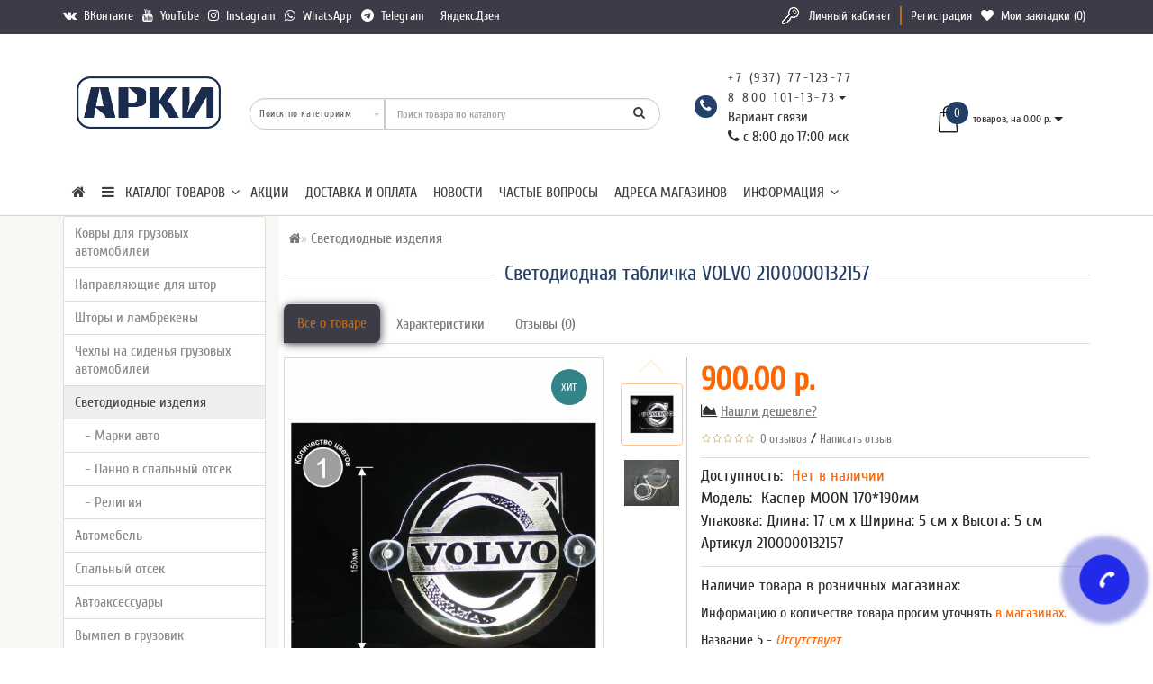

--- FILE ---
content_type: text/html; charset=utf-8
request_url: https://12377.ru/svetodiodnye-izdeliya/svetodiodnaya-tablichka-volvo.html
body_size: 44569
content:
<!DOCTYPE html><!--[if IE]><![endif]--><!--[if IE 8 ]><html prefix="og: http://ogp.me/ns# fb: http://ogp.me/ns/fb# product: http://ogp.me/ns/product#" dir="ltr" lang="ru" class="ie8"><![endif]--><!--[if IE 9 ]><html prefix="og: http://ogp.me/ns# fb: http://ogp.me/ns/fb# product: http://ogp.me/ns/product#" dir="ltr" lang="ru" class="ie9"><![endif]--><!--[if (gt IE 9)|!(IE)]><!--><html prefix="og: http://ogp.me/ns# fb: http://ogp.me/ns/fb# product: http://ogp.me/ns/product#" dir="ltr" lang="ru" style=""><!--<![endif]--><head><meta charset="UTF-8" /><link rel="apple-touch-icon" sizes="57x57" href="/icon_images/apple-touch-icon-57x57.png"><link rel="apple-touch-icon" sizes="60x60" href="/icon_images/apple-touch-icon-60x60.png"><link rel="apple-touch-icon" sizes="72x72" href="/icon_images/apple-touch-icon-72x72.png"><link rel="apple-touch-icon" sizes="76x76" href="/icon_images/apple-touch-icon-76x76.png"><link rel="apple-touch-icon" sizes="114x114" href="/icon_images/apple-touch-icon-114x114.png"><link rel="apple-touch-icon" sizes="120x120" href="/icon_images/apple-touch-icon-120x120.png"><link rel="apple-touch-icon" sizes="144x144" href="/icon_images/apple-touch-icon-144x144.png"><link rel="apple-touch-icon" sizes="152x152" href="/icon_images/apple-touch-icon-152x152.png"><link rel="apple-touch-icon" sizes="180x180" href="/icon_images/apple-touch-icon-180x180.png"><link rel="icon" type="image/png" href="/icon_images/android-chrome-192x192.png" sizes="192x192"><meta name="msapplication-square70x70logo" content="/icon_images/smalltile.png" /><meta name="msapplication-square150x150logo" content="/icon_images/mediumtile.png" /><meta name="msapplication-wide310x150logo" content="/icon_images/widetile.png" /><meta name="msapplication-square310x310logo" content="/icon_images/largetile.png" /><meta name="format-detection" content="telephone=no" /><meta name="viewport" content="width=device-width, initial-scale=1"><meta http-equiv="X-UA-Compatible" content="IE=edge"><title>Купить Светодиодная табличка VOLVO 12763 купить по низкой цене с доставкой по России</title><base href="https://12377.ru/" /><meta name="description" content="Купить Светодиодная табличка VOLVO по низким ценам в интернет-магазине TSA. Собственное производство. Гарантия качества! По наличию цвета ткани и цвета стежки уточняйте у менеджера по тел. +7 (937) 771-23-77. Доставка по всей России и СНГ." /><meta name="keywords" content= "Светодиодная, led, табличка,каспер, для грузовых, автомобилей, Volvo " /><!-- <link rel="stylesheet" href="https://maxcdn.bootstrapcdn.com/bootstrap/3.3.7/css/bootstrap.min.css" integrity="sha384-BVYiiSIFeK1dGmJRAkycuHAHRg32OmUcww7on3RYdg4Va+PmSTsz/K68vbdEjh4u" crossorigin="anonymous"> --><link href="catalog/view/theme/modern/js/bootstrap/css/bootstrap.min.css" rel="stylesheet"><!-- Begin Verbox {literal} --><!-- --><!-- {/literal} End Verbox --><link href="catalog/view/javascript/font-awesome/css/font-awesome.min.css" rel="stylesheet"><link href="catalog/view/theme/modern/stylesheet/skins/stylesheet.css" rel="stylesheet"><link href="catalog/view/theme/modern/stylesheet/skins/modern.css?1" rel="stylesheet"><link href="catalog/view/theme/modern/stylesheet/skins/modern_variant2.css" rel="stylesheet"><link href="catalog/view/theme/modern/js/jquery/swiper/css/swiper.min.css" rel="stylesheet"><link href="../likeopencart/messall/css/fontawesome/css/font-awesome.min.css" type="text/css" rel="stylesheet" media="screen" /><link href="https://12377.ru/svetodiodnye-izdeliya/svetodiodnaya-tablichka-volvo.html" rel="canonical" /><link href="https://12377.ru/image/catalog/arki/ikonkaarkidljasajtamal10.png" rel="icon" /><!--microdatapro 7.5 open graph start --><meta property="og:locale" content="ru-ru"><meta property="og:rich_attachment" content="true"><meta property="og:site_name" content="АРКИ - авто ателье и аксессуары для грузовых машин"><meta property="og:type" content="product" /><meta property="og:title" content="Светодиодная табличка VOLVO" /><meta property="og:description" content="Светодиодная LED табличка&nbsp;с логотипом Volvo изготовлена из акрилового стекла с нанесением лазерной гравировки. Табличка работает от прикуривателя и надежно крепится к лобовому стеклу при помощи присосок. Все светодиодные изделия проходят проверку работоспособности перед отправкой и имеют гарантию 6 месяцев.&nbsp;
" /><meta property="og:image" content="https://12377.ru/image/catalog/image/data/lazer/tematica/volvosvetjashka.jpg" /><meta property="og:image:secure_url" content="https://12377.ru/image/catalog/image/data/lazer/tematica/volvosvetjashka.jpg" /><meta property="og:image:width" content="1200"><meta property="og:image:height" content="630"><meta property="og:url" content="https://12377.ru/svetodiodnye-izdeliya/svetodiodnaya-tablichka-volvo.html"><meta property="business:contact_data:street_address" content="ул. Шлюзовая 56" /><meta property="business:contact_data:locality" content="Набережные Челны" /><meta property="business:contact_data:postal_code" content="423800" /><meta property="business:contact_data:country_name" content="Россия" /><meta property="place:location:latitude" content="55.68542626716984" /><meta property="place:location:longitude" content="52.257279333052026" /><meta property="business:contact_data:email" content="arki@12377.ru"/><meta property="business:contact_data:phone_number" content="+7-495-414-23-37"/><meta property="fb:profile_id" content="https://www.facebook.com/trucksstudio"><meta property="product:product_link" content="https://12377.ru/svetodiodnye-izdeliya/svetodiodnaya-tablichka-volvo.html"><meta property="product:brand" content=""><meta property="product:category" content="Светодиодные изделия"><meta property="product:availability" content="pending"><meta property="product:condition" content="new"><meta property="product:target_gender" content="unisex"><meta property="product:price:amount" content="900.00009"><meta property="product:price:currency" content="RUB"><meta property="og:see_also" content="https://12377.ru/autoaccessories/brelki/brelok-volvo-slajder.html" /><meta property="og:see_also" content="https://12377.ru/chehly/chehly-tkan-s-ekokozhej/chehly-volvo-kapotnik-silver.html" /><meta property="og:see_also" content="https://12377.ru/chehly/chehly-na-volvo-fh-iz-ekokozhi-12887.html" /><meta property="og:see_also" content="https://12377.ru/chehly/chehly-na-volvo-fh-iz-ekokozhi.html" /><meta property="og:see_also" content="https://12377.ru/autoaccessories/naklejka-tablichka-dlya-gruzovika-volvo.html" /><meta property="og:see_also" content="https://12377.ru/autoaccessories/naklejka-tablichka-dlya-gruzovika-volvo-13374.html" /><meta property="og:see_also" content="https://12377.ru/chehly/chehly-na-volvo-fh-iz-ekokozhi-13484.html" /><meta property="og:see_also" content="https://12377.ru/chehly/chehly-na-volvo-fh-iz-ekokozhi-13607.html" /><meta property="og:see_also" content="https://12377.ru/chehly/chehly-na-volvo-fh-iz-ekokozhi-13609.html" /><meta property="og:see_also" content="https://12377.ru/chehly/chehly-na-volvo-fh-iz-ekokozhi-13610.html" /><meta property="og:see_also" content="https://12377.ru/chehly/chehly-na-volvo-fh-iz-ekokozhi-13611.html" /><meta property="og:see_also" content="https://12377.ru/chehly/chehly-volvo-fh16-ekokozhavelyur-s-devushkoj.html" /><meta property="og:see_also" content="https://12377.ru/spalnyj-otsek/podushki/podushka-dlya-sna-mercedes.html" /><meta property="og:see_also" content="https://12377.ru/chehly/chehly-volvo-fh16-ekokozhavelyur.html" /><meta property="og:see_also" content="https://12377.ru/chehly/chehly-na-volvo-iz-eko-kozhi-s-perforaciej.html" /><meta property="og:see_also" content="https://12377.ru/autoaccessories/igrushka-kot-volvo-zelenyj.html" /><meta property="og:see_also" content="https://12377.ru/shtory-v-cabinu/komplekt-shtor-v-kabinu-volvo-udlinennyj-ugol.html" /><meta property="og:see_also" content="https://12377.ru/chehly/chehly-volvo-fh16-ekokozhavelyur-s-devushkoj-13733.html" /><meta property="og:see_also" content="https://12377.ru/kovriki/kovrik-steganyj-volvo-fh16-akpp-13743.html" /><meta property="og:see_also" content="https://12377.ru/vimpel/vympel-scania-ekokozha-lovec-snov.html" /><meta property="og:see_also" content="https://12377.ru/shtory-v-cabinu/karkasnye-shtory-na-daf-105106.html" /><meta property="og:see_also" content="https://12377.ru/shtory-v-cabinu/karkasnye-shtory-na-kamaz-5490.html" /><meta property="og:see_also" content="https://12377.ru/vimpel/vympel-krylya-man-seryj-ekokozha.html" /><meta property="og:see_also" content="https://12377.ru/chehly/chehly-na-volvo-fh-iz-ekokozhi-13844.html" /><meta property="og:see_also" content="https://12377.ru/chehly/chehly-volvo-fh16-ekokozhavelyur-13845.html" /><meta property="og:see_also" content="https://12377.ru/kovriki/kovrik-steganyj-volvo-fh12fh13-akpp.html" /><meta property="og:see_also" content="https://12377.ru/kovriki/kovrik-steganyj-volvo-fh12fh13-akpp-13862.html" /><meta property="og:see_also" content="https://12377.ru/shtory-v-cabinu/lambreken-i-ugolki-daf-iz-ekokozhi-13917.html" /><meta property="og:see_also" content="https://12377.ru/shtory-v-cabinu/shtory-spalnyi-otsek/shtory-spalnogo-mesta-s-lambrekenom-alobaekokozha-13921.html" /><meta property="og:see_also" content="https://12377.ru/chehly/chekhly-iz-tkani/chekhly-volvo-fh-fm-shahmat.html" /><meta property="og:see_also" content="https://12377.ru/spalnyj-otsek/podushki/podushka-navolochka-na-volvo-sinij.html" /><meta property="og:see_also" content="https://12377.ru/spalnyj-otsek/podushki/podushka-navolochka-na-volvo-bezhevyj.html" /><meta property="og:see_also" content="https://12377.ru/chehly/chekhly-na-volvo-fh16-rest-zelenyj-velyur.html" /><meta property="og:see_also" content="https://12377.ru/chehly/chekhly-volvo-fh16-v-z-podzor-krasnyj-chernyj.html" /><meta property="og:see_also" content="https://12377.ru/chehly/chekhly-volvo-fh16-v-z-podzor-sinij-chernyj.html" /><meta property="og:see_also" content="https://12377.ru/chehly/chehly-volvo-fh16-ekokozhavelyur-s-devushkoj-14058.html" /><meta property="og:see_also" content="https://12377.ru/chehly/chehly-volvo-fh16-vs-krasnyj-velyur-vyshivka.html" /><!--microdatapro 7.5 open graph end --><style>.ef-slider1{-webkit-animation:2000ms linear 300ms both bounceInLeft;-moz-animation:2000ms linear 300ms both bounceInLeft;-o-animation:2000ms linear 300ms both bounceInLeft;-ms-animation:2000ms linear 300ms both bounceInLeft;animation:2000ms linear 300ms both bounceInLeft}.ef-slider2{-webkit-animation:500ms linear 500ms both fadeInUp;-moz-animation:500ms linear 500ms both fadeInUp;-o-animation:500ms linear 500ms both fadeInUp;-ms-animation:500ms linear 500ms both fadeInUp;animation:500ms linear 500ms both fadeInUp}.ef-slider3{-webkit-animation:2000ms linear 1200ms both bounceInLeft;-moz-animation:2000ms linear 1200ms both bounceInLeft;-o-animation:2000ms linear 1200ms both bounceInLeft;-ms-animation:2000ms linear 1200ms both bounceInLeft;animation:2000ms linear 1200ms both bounceInLeft}.ef-slider4{-webkit-animation:500ms linear 2600ms both fadeInUp;-moz-animation:500ms linear 2200ms both fadeInUp;-o-animation:500ms linear 2600ms both fadeInUp;-ms-animation:500ms linear 2600ms both fadeInUp;animation:500ms linear 2600ms both fadeInUp}.text-slider1{position:absolute;color:#FFF;font-size:16px;left:20px;top:40px;padding:5px;background:rgba(0,0,0,0.5) none repeat scroll 0 0}.text-slider2{position:absolute;color:#FFF;font-size:16px;left:20px;top:77px;padding:5px;background:rgba(0,0,0,0.5) none repeat scroll 0 0}.text-slider3{position:absolute;color:#FFF;font-size:16px;left:20px;top:114px;padding:5px;background:rgba(0,0,0,0.5) none repeat scroll 0 0}.text-slider4{position:absolute;color:#fff;font-size:16px;left:20px;top:151px;padding:5px}.btn-slider{color:#fff;font-size:14px;border:1px solid #737373;text-transform:uppercase;padding:7px}.btn-slider:hover{background:#51473c;color:#fff}.btn-slider1{color:#000;font-size:14px;border:1px solid #737373;text-transform:uppercase;padding:7px}.btn-slider1:hover{background:#777;color:#000}.btn-bannerright1{background:#EED374;color:#fff;border-radius:27px;top:68%;right:15%;padding:8px 23px;font-size:15px;position:absolute;width:31%;font-weight:700}.btn-bannerright2{background:#fff;color:#777;border-radius:27px;border-color:#fff;top:68%;right:49%;padding:8px 23px;font-size:15px;position:absolute;width:31%;font-weight:700}.btn-bannerright3{background:#EED374;color:#fff;border-radius:27px;top:68%;right:3%;padding:8px 23px;font-size:15px;position:absolute;width:31%;font-weight:700}
footer h5, footer .list-unstyled li a {
 
 color: #43dccc !important;
}
@media screen and (max-width: 991px) {
 #cart-total .cart-item {
 background: #ff6600;
 }
}
#tab-product .line-product {
 padding: 0px 0px 10px 0px;
}
#tab-product .priceproduct-new {
font-size: 36px;
 font-weight: 600;
 line-height: 50px;
}
#tab-product .priceproduct-old {
font-size: 30px;
}
#tab-product .linetoppr {
 margin-bottom: 10px;
}
#tab-product ul.multistores li {
 padding-bottom: 3px;
 font-size: 16px;
}
#tab-product ul.multistores li span {
 font-style: italic;
}
#tab-product ul.multistores li span.text_null {
 color: #ff6600;
}
#tab-product ul.multistores li span.text_instock{
 color: #33923b;
}
#tab-product ul.product_params li {
 padding-bottom: 5px;
}
#tab-product #button-cart {
 background: #ff6600;
 color: #ffffff;
 border: 1px solid #e8e8e8;
 font-size: 18px;
 padding: 15px 50px;
 line-height: 19px;
}
#tab-product #button-cart:hover {
background: #3b3c47;
}
.product-thumb {
 overflow: auto !important;
}.title_center, .title_style, h1 {color: #243f65;}
.dzen {margin-bottom: -2px;height: 14px;width: 14px;background-image: url("/catalog/view/theme/modern/image/dzen.png");background-repeat: no-repeat;background-size: 14px 14px;background-position: center;display: inline flow-root list-item;}
.back_news {background: url('https://12377.ru/image/catalog/futer4-1-min.jpg');}
.back_articles {background: #3b3c47;}
.form_mail {background: #3b3c47;}
@media (min-width: 992px) {
.hidem{display: none!important;}
}#top {background: #3b3c47;}
.nav-tabs.mod>li.active>a, .nav-tabs.mod>li.active>a:focus, .nav-tabs.mod>li.active>a:hover, #product-tab .nav-tabs.mod > li.active > a, #product-tab .nav-tabs.mod > li.active > a:focus, #product-tab .nav-tabs.mod > li.active > a:hover {background: #3b3c47;}
@media (max-width: 991px) {
.block_logo_drop, .top-header,.top-header3, .top_mob_tab, .nav-tabs.mod>li.active>a, .nav-tabs.mod>li.active>a:focus, .nav-tabs.mod>li.active>a:hover {background: #243f65;}
.top_mob_tab .tab_mob_child .tab_mob_grandchild {border-bottom: 2px solid #243f65}
}
#menu .btn-navbar, .fa.fa-bars {border-color: #bf6919;}
#menu #category, #top-links2 a, #top .btn-link, #top-links a, .nav-tabs.mod>li.active>a, .nav-tabs.mod>li.active>a:focus, .nav-tabs.mod>li.active>a:hover, .inline_email {color: #bf6919;}
.log {border-right: 2px solid #bf6919;}
.current_col, .log a {color: #ff6600!important;}
.aboutus_footer, .footer_h5, .copyrightf {color: #737373;}
.btn-cartpr, .btn-cart, .btn-primary, .btn-default {border: 1px solid #243f67;background: #363643;color: #ff6600;}
.button_email {background: #363643;color: #ff6600;}
.btn-instock:hover, .btn-instock2:hover, .btn-cartpr:hover, .btn-cart:hover, .btn-primary:hover, .btn-default:hover {background: #ff6600;color: #ffffff;border: 1px solid #e8e8e8;}
.circleout {background: #222aea;}
.circle {box-shadow: 0 0 8px 35px #222aea;}
.back_news .fa-clock-o, .back_news .posted-aridius_news, .back_news .description-aridius_news p, .back_news .read-more a {color: #ffffff;}
.back_news .title_center, .back_news .pull-center a, .back_news a {color: #ffffff;}
.block-contacts {background-color: #243f66;opacity: 0.8;}
.footer_contacts, .block-contacts li, .block-contacts li a {color: #ffffff;}
.block-contacts li:hover, .block-contacts li a:hover {color: #254169;}
footer h5, .footer_socialpay {color: #ffffff;}
footer {background-color: #3b3c47;}
.footer, #scr_map {background-color: #ffffff;}
footer .list-unstyled li, footer .list-unstyled li a {color: #dddddd;}
footer .list-unstyled li:hover, footer .list-unstyled li a:hover {color: #ffffff;}
.diamont_seti {border: 3px solid #ffffff;color: #ffffff;background: #36cac4;}
.button_prev.swiper-button-disabled, .button_next.swiper-button-disabled{opacity:0.6}
.button_swiper_car.button_prev {left:31px;padding:7px 3px 4px 0;z-index:11}
.button_swiper_car.button_next {right:31px;padding:7px 0 4px 3px;z-index:11}
.button_swiper_car {color: #333!important;height: 35px;top: 130px;color: #fff;border-radius: 35px;width: 35px;background-color: rgba(255,255,255);opacity:0.9}
.button_img_quick{display:none!important}
@media (min-width: 992px) and (max-width: 1199px) {
.dropdown.open .dropdown-menu > li.li-drop.close-button:nth-last-child(-n+-6) {display: none;}
.dropdown.open .dropdown-menu > li.li-drop.close-button:nth-child(-n+8) {display: list-item!important;}
.dropdown.slide .dropdown-menu > li.li-drop, .dropdown.open .dropdown-menu > li.li-drop.open-button {display: list-item!important;}
}
@media (min-width: 1200px) and (max-width: 1599px) {
.dropdown.open .dropdown-menu > li.li-drop.close-button:nth-last-child(-n+-7) {display: none;}
.dropdown.open .dropdown-menu > li.li-drop.close-button:nth-child(-n+9) {display: list-item!important;}
.dropdown.slide .dropdown-menu > li.li-drop, .dropdown.open .dropdown-menu > li.li-drop.open-button {display: list-item!important;}
}
@media (min-width: 1600px) {
.dropdown.open .dropdown-menu > li.li-drop.close-button:nth-last-child(-n+-12) {display: none;}
.dropdown.open .dropdown-menu > li.li-drop.close-button:nth-child(-n+14) {display: list-item!important;}
.dropdown.slide .dropdown-menu > li.li-drop, .dropdown.open .dropdown-menu > li.li-drop.open-button {display: list-item!important;}
}
</style><style>@media (min-width: 992px) {
.bottom_menu{margin-bottom:65px}
}
.top-header2 .fix_scroll_addit{background-color:#fff}
</style> 
 <!-- Yandex.Metrica counters --> 
 
 <noscript> <div> <img src="https://mc.yandex.ru/watch/05042022" style="position:absolute; left:-9999px;" alt="" /> <img src="https://mc.yandex.ru/watch/34623720" style="position:absolute; left:-9999px;" alt="" /> </div> </noscript> <!-- /Yandex.Metrica counters --> 
<script>(function(w,d,u){w.readyQ=[];w.bindReadyQ=[];function p(x,y){if(x=="ready"){w.bindReadyQ.push(y);}else{w.readyQ.push(x);}};var a={ready:p,bind:p};w.$=w.jQuery=function(f){if(f===d||f===u){return a}else{p(f)}}})(window,document)</script></head><body class="product-product-12763 is_desktop"> 
<div id="slide_menu" class="top-header2"></div><div id="menu_adapt" class="hidden-lg hidden-md hidden-sm"><div id="mob_menu_opacity"></div></div><div class="overlay" style="display: none;"></div><div id="block_adapt"></div><span class="visible-md visible-lg"><a href="#" class="scup fix_scroll"><i class="fa fa-angle-up active"></i></a></span><div id="wishlist" class="modal fade"><div class="modal-dialog"><div class="modal-content"><div class="modal-header"><button type="button" class="close" data-dismiss="modal" aria-hidden="true">&times;</button></div><div class="modal-body"><p></p></div><div class="modal-footer"><button type="button" class="btn-cart" data-dismiss="modal">Продолжить</button><a href="https://12377.ru/wishlist/" class="btn-cart" rel="nofollow">Перейти в закладки</a></div></div></div></div><div id="compare" class="modal fade"><div class="modal-dialog"><div class="modal-content"><div class="modal-header"><button type="button" class="close" data-dismiss="modal" aria-hidden="true">&times;</button></div><div class="modal-body"><p></p></div><div class="modal-footer"><button type="button" class="btn-cart" data-dismiss="modal">Продолжить</button><a href="https://12377.ru/compare-products/" class="btn-cart" rel="nofollow">Перейти в сравнение товаров</a></div></div></div></div><nav id="top" class="hidden-xs"><div class="container nobackground"><div class="left_block_head"><div id="top-links2" class="nav pull-left"><ul class="list-inline top"><li><a href="https://vk.com/arki12377" title="ВКонтакте"> <i class="fa fa-vk"></i>&nbsp;<span class="hidden-xs hidden-sm "> ВКонтакте</span></a></li><li><a href="https://www.youtube.com/channel/UCAwUfKar2j2NvkNWus0IKeg" title="YouTube"> <i class="fa fa-youtube"></i>&nbsp;<span class="hidden-xs hidden-sm "> YouTube</span></a></li><li><a href="https://www.instagram.com/arki.trucks/" title="Instagram"> <i class="fa fa-instagram"></i>&nbsp;<span class="hidden-xs hidden-sm "> Instagram</span></a></li><li><a href="https://wa.me/79377712377" title="WhatsApp"> <i class="fa fa-whatsapp"></i>&nbsp;<span class="hidden-xs hidden-sm "> WhatsApp</span></a></li><li><a href="https://t.me/arki12377" title="Telegram"> <i class="fa fa-telegram"></i>&nbsp;<span class="hidden-xs hidden-sm "> Telegram</span></a></li><li><a href="https://dzen.ru/id/65265e738365541c398ec9c5?share_to=link" title="Яндекс.Дзен"> <i class="dzen"></i>&nbsp;<span class="hidden-xs hidden-sm "> Яндекс.Дзен</span></a></li></ul></div></div><div id="top-links" class="nav pull-right"><ul class="list-inline top"><li><img src="catalog/view/theme/modern/image/shablon/key_header.png" alt="key"></li><li class="log"><a href="https://12377.ru/login/" rel="nofollow">Личный кабинет</a></li><li class="reg"><a href="https://12377.ru/simpleregister/" rel="nofollow">Регистрация</a></li><li><a href="https://12377.ru/wishlist/" id="wishlist-total" title="Мои закладки (0)" rel="nofollow"><i class="fa fa-heart"></i>&nbsp; <span class="hidden-xs hidden-sm ">Мои закладки (0)</span></a></li></ul></div></div></nav><div class="top-header" id="hidden_mobscroll"><div class="container"><div class="table-header"><div class="hidden-lg hidden-md hidden-sm col-xs-2 block_mob_bt"><button type="button" class="btn btn-navbar navbar-toggle" id="button_menu"><i class="fa fa-bars"></i></button></div><div class="col-lg-2 col-md-2 col-sm-2 col-xs-2 navcentr table-cell-header hidden-xs"><div id="logo"><a href="https://12377.ru/"><img src="https://12377.ru/image/catalog/arki/ikonkaarkidljasajta.png" title="АРКИ - авто ателье и аксессуары для грузовых машин" alt="АРКИ - авто ателье и аксессуары для грузовых машин" class="img-responsive" /></a></div></div><div class="col-lg-8 col-md-8 col-sm-9 col-xs-8 table-cell-header block_mob_sch"><div class="row height_search_tel table-header"> 
<div id="search_head" class="col-lg-8 col-md-8 col-sm-8 col-xs-12 head_search table-cell-header"><div id="search" class="input-group"><div class="categories hidden-xs"><div class="select-wrapper"><div class="select-arrow-3"></div><select name="category_id" class="form-control"><option value="0">Поиск по категориям</option><option value="209">Ковры для грузовых автомобилей</option><option value="210">&nbsp;&nbsp;&nbsp;-&nbsp;Коврики экокожа</option><option value="273">&nbsp;&nbsp;&nbsp;-&nbsp;3D ковры</option><option value="223">&nbsp;&nbsp;&nbsp;-&nbsp;Коврики ворсовые</option><option value="211">&nbsp;&nbsp;&nbsp;-&nbsp;Коврики резиновые</option><option value="250">&nbsp;&nbsp;&nbsp;-&nbsp;Шильдики</option><option value="242">Направляющие для штор</option><option value="66">&nbsp;&nbsp;&nbsp;-&nbsp;Направляющие алюминиевые </option><option value="243">&nbsp;&nbsp;&nbsp;-&nbsp;Направляющие пластиковые</option><option value="212">&nbsp;&nbsp;&nbsp;-&nbsp;Шторы ночные с направляющими</option><option value="232">&nbsp;&nbsp;&nbsp;-&nbsp;Комплектующие</option><option value="57">Шторы и ламбрекены</option><option value="64">&nbsp;&nbsp;&nbsp;-&nbsp;Комплекты штор</option><option value="62">&nbsp;&nbsp;&nbsp;-&nbsp;Ламбрекены</option><option value="266">&nbsp;&nbsp;&nbsp;-&nbsp;Ламбрекены спального места</option><option value="63">&nbsp;&nbsp;&nbsp;-&nbsp;Уголки</option><option value="80">&nbsp;&nbsp;&nbsp;-&nbsp;Ламбрекены и уголки из ткани</option><option value="240">&nbsp;&nbsp;&nbsp;-&nbsp;Ламбрекены и уголки из экокожи</option><option value="217">&nbsp;&nbsp;&nbsp;-&nbsp;Ламбрекены и уголки резные</option><option value="224">&nbsp;&nbsp;&nbsp;-&nbsp;Шторы в спальный отсек</option><option value="237">&nbsp;&nbsp;&nbsp;-&nbsp;Шторы ночные лобового окна</option><option value="269">&nbsp;&nbsp;&nbsp;-&nbsp;Шторы с глазами</option><option value="236">&nbsp;&nbsp;&nbsp;-&nbsp;Декор на люк</option><option value="271">&nbsp;&nbsp;&nbsp;-&nbsp;Каркасные шторы</option><option value="272">&nbsp;&nbsp;&nbsp;-&nbsp;Бахрома шторная</option><option value="17">Чехлы на сиденья грузовых автомобилей</option><option value="279">&nbsp;&nbsp;&nbsp;-&nbsp;Чехлы рычага КПП</option><option value="276">&nbsp;&nbsp;&nbsp;-&nbsp;Чехол подлокотника</option><option value="67">&nbsp;&nbsp;&nbsp;-&nbsp;Чехлы тканевые</option><option value="226">&nbsp;&nbsp;&nbsp;-&nbsp;Чехлы Экокожа</option><option value="248">&nbsp;&nbsp;&nbsp;-&nbsp;Комбинированные чехлы ткань/экокожа</option><option value="254">&nbsp;&nbsp;&nbsp;-&nbsp;Муфты ремня безопасности</option><option value="68">&nbsp;&nbsp;&nbsp;-&nbsp;Накидки на сиденья</option><option value="189">Светодиодные изделия</option><option value="183">&nbsp;&nbsp;&nbsp;-&nbsp;Марки авто</option><option value="213">&nbsp;&nbsp;&nbsp;-&nbsp;Панно в спальный отсек</option><option value="180">&nbsp;&nbsp;&nbsp;-&nbsp;Религия</option><option value="207">Автомебель</option><option value="244">&nbsp;&nbsp;&nbsp;-&nbsp;Полки на панель</option><option value="229">&nbsp;&nbsp;&nbsp;-&nbsp;Коврики для автополок</option><option value="234">&nbsp;&nbsp;&nbsp;-&nbsp;Подстаканники в авто</option><option value="264">Спальный отсек</option><option value="249">&nbsp;&nbsp;&nbsp;-&nbsp;Обшивка салона</option><option value="221">&nbsp;&nbsp;&nbsp;-&nbsp;Подушки</option><option value="227">&nbsp;&nbsp;&nbsp;-&nbsp;Покрывала в спальный отсек</option><option value="278">&nbsp;&nbsp;&nbsp;-&nbsp;Чехлы-наматрасник</option><option value="59">Автоаксессуары</option><option value="70">&nbsp;&nbsp;&nbsp;-&nbsp;Брелоки</option><option value="228">&nbsp;&nbsp;&nbsp;-&nbsp;Игрушки на присосках</option><option value="235">&nbsp;&nbsp;&nbsp;-&nbsp;Коврики силиконовые</option><option value="251">&nbsp;&nbsp;&nbsp;-&nbsp;Молдинги</option><option value="179">&nbsp;&nbsp;&nbsp;-&nbsp;Наклейки</option><option value="71">&nbsp;&nbsp;&nbsp;-&nbsp;Подвески</option><option value="61">Вымпел в грузовик</option><option value="258">&nbsp;&nbsp;&nbsp;-&nbsp;Вымпел большой 500мм</option><option value="255">&nbsp;&nbsp;&nbsp;-&nbsp;Вымпел из экокожи</option><option value="256">&nbsp;&nbsp;&nbsp;-&nbsp;Вымпел крылья</option><option value="73">&nbsp;&nbsp;&nbsp;-&nbsp;Вымпел с именем</option><option value="257">&nbsp;&nbsp;&nbsp;-&nbsp;Гирлянды</option><option value="75">&nbsp;&nbsp;&nbsp;-&nbsp;Марка авто</option><option value="77">&nbsp;&nbsp;&nbsp;-&nbsp;Регион</option><option value="78">&nbsp;&nbsp;&nbsp;-&nbsp;Религия</option><option value="247">Аксессуары для водителя</option><option value="225">&nbsp;&nbsp;&nbsp;-&nbsp;Кружки сувенирные</option><option value="277">&nbsp;&nbsp;&nbsp;-&nbsp;Лежанка для питомцев </option><option value="239">&nbsp;&nbsp;&nbsp;-&nbsp;Органайзеры автомобильные</option><option value="220">&nbsp;&nbsp;&nbsp;-&nbsp;Подголовник косточка</option><option value="246">&nbsp;&nbsp;&nbsp;-&nbsp;Подушки ортопедические</option><option value="231">&nbsp;&nbsp;&nbsp;-&nbsp;Тапочки</option><option value="259">&nbsp;&nbsp;&nbsp;-&nbsp;Чехол поручня</option><option value="222">&nbsp;&nbsp;&nbsp;-&nbsp;Шевроны</option><option value="219">&nbsp;&nbsp;&nbsp;-&nbsp;Шнурки для ключей</option><option value="214">Накидки на панель и оплётки руля</option><option value="260">&nbsp;&nbsp;&nbsp;-&nbsp;Оплетки 38-40 см</option><option value="261">&nbsp;&nbsp;&nbsp;-&nbsp;Оплетки 45 см</option><option value="262">&nbsp;&nbsp;&nbsp;-&nbsp;Оплетки 47 см</option><option value="263">&nbsp;&nbsp;&nbsp;-&nbsp;Оплетки 50 см</option><option value="241">&nbsp;&nbsp;&nbsp;-&nbsp;Накидки на панель</option><option value="265">РАСПРОДАЖА</option><option value="275">Накладки на дверные карты </option></select></div></div><input type="text" name="search" value="" placeholder="Поиск товара по каталогу" class="form-control input-lg" /><span class="input-group-btn"><button type="button" class="btn btn-default btn-lg"><i class="fa fa-search"></i></button></span></div></div><div class="col-lg-4 col-md-4 col-sm-4 col-xs-12 fn_header table-cell-header hidden-xs"><table class="table drop_tel"><tbody><tr><td class="fa_table" rowspan="2"><div class="circleout2"><i class="fa fa-phone"></i></div></td><td><div><a class="tell_nav" href="tel:+7 (937) 77-123-77">+7 (937) 77-123-77</a></div></td></tr><tr><td><div class="dropdown"><div class="listunstyled dropdown-toggle" ><a class="tell_nav" href="tel:8 800 101-13-73">8 800 101-13-73</a><b class="caret"></b><div>Вариант связи</div><i class="fa fa-phone"></i> с 8:00 до 17:00 мск</div><ul class="dropdown-menu fixxsmenu"><li><div class="drop_head">Принимаем звонки</div><a href="javascript:void(0)" ><i class="fa fa-clock-o"></i> с 8:00 до 17:00 мск</a></li><li><div class="drop_head">WhatsApp</div><a href="https://api.whatsapp.com/send?phone=79377712377" ><i class="fa fa-whatsapp"></i> WhatsApp</a></li><li><div class="drop_head">Viber</div><a href="viber://add?number=79377712377" ><i class="fa fa-whatsapp"></i> Viber</a></li><li><div class="drop_head">Telegram</div><a href="https://telegram.me/arki12377" ><i class="fa fa-telegram"></i> Telegram</a></li><li><div class="drop_head">E-mail</div><a onClick="javascript:window.location.href='mailto:info@12377.ru';return false;" href="javascript:close_window();" ><i class="fa fa-envelope-o "></i> info@12377.ru</a></li><li></li></ul></div></td></tr></tbody></table></div><!-- <div id="search_head" class="col-lg-8 col-md-8 col-sm-8 col-xs-12 head_search table-cell-header"> --><!-- <div id="search" class="input-group"><div class="categories hidden-xs"><div class="select-wrapper"><div class="select-arrow-3"></div><select name="category_id" class="form-control"><option value="0">Поиск по категориям</option><option value="209">Ковры для грузовых автомобилей</option><option value="210">&nbsp;&nbsp;&nbsp;-&nbsp;Коврики экокожа</option><option value="273">&nbsp;&nbsp;&nbsp;-&nbsp;3D ковры</option><option value="223">&nbsp;&nbsp;&nbsp;-&nbsp;Коврики ворсовые</option><option value="211">&nbsp;&nbsp;&nbsp;-&nbsp;Коврики резиновые</option><option value="250">&nbsp;&nbsp;&nbsp;-&nbsp;Шильдики</option><option value="242">Направляющие для штор</option><option value="66">&nbsp;&nbsp;&nbsp;-&nbsp;Направляющие алюминиевые </option><option value="243">&nbsp;&nbsp;&nbsp;-&nbsp;Направляющие пластиковые</option><option value="212">&nbsp;&nbsp;&nbsp;-&nbsp;Шторы ночные с направляющими</option><option value="232">&nbsp;&nbsp;&nbsp;-&nbsp;Комплектующие</option><option value="57">Шторы и ламбрекены</option><option value="64">&nbsp;&nbsp;&nbsp;-&nbsp;Комплекты штор</option><option value="62">&nbsp;&nbsp;&nbsp;-&nbsp;Ламбрекены</option><option value="266">&nbsp;&nbsp;&nbsp;-&nbsp;Ламбрекены спального места</option><option value="63">&nbsp;&nbsp;&nbsp;-&nbsp;Уголки</option><option value="80">&nbsp;&nbsp;&nbsp;-&nbsp;Ламбрекены и уголки из ткани</option><option value="240">&nbsp;&nbsp;&nbsp;-&nbsp;Ламбрекены и уголки из экокожи</option><option value="217">&nbsp;&nbsp;&nbsp;-&nbsp;Ламбрекены и уголки резные</option><option value="224">&nbsp;&nbsp;&nbsp;-&nbsp;Шторы в спальный отсек</option><option value="237">&nbsp;&nbsp;&nbsp;-&nbsp;Шторы ночные лобового окна</option><option value="269">&nbsp;&nbsp;&nbsp;-&nbsp;Шторы с глазами</option><option value="236">&nbsp;&nbsp;&nbsp;-&nbsp;Декор на люк</option><option value="271">&nbsp;&nbsp;&nbsp;-&nbsp;Каркасные шторы</option><option value="272">&nbsp;&nbsp;&nbsp;-&nbsp;Бахрома шторная</option><option value="17">Чехлы на сиденья грузовых автомобилей</option><option value="279">&nbsp;&nbsp;&nbsp;-&nbsp;Чехлы рычага КПП</option><option value="276">&nbsp;&nbsp;&nbsp;-&nbsp;Чехол подлокотника</option><option value="67">&nbsp;&nbsp;&nbsp;-&nbsp;Чехлы тканевые</option><option value="226">&nbsp;&nbsp;&nbsp;-&nbsp;Чехлы Экокожа</option><option value="248">&nbsp;&nbsp;&nbsp;-&nbsp;Комбинированные чехлы ткань/экокожа</option><option value="254">&nbsp;&nbsp;&nbsp;-&nbsp;Муфты ремня безопасности</option><option value="68">&nbsp;&nbsp;&nbsp;-&nbsp;Накидки на сиденья</option><option value="189">Светодиодные изделия</option><option value="183">&nbsp;&nbsp;&nbsp;-&nbsp;Марки авто</option><option value="213">&nbsp;&nbsp;&nbsp;-&nbsp;Панно в спальный отсек</option><option value="180">&nbsp;&nbsp;&nbsp;-&nbsp;Религия</option><option value="207">Автомебель</option><option value="244">&nbsp;&nbsp;&nbsp;-&nbsp;Полки на панель</option><option value="229">&nbsp;&nbsp;&nbsp;-&nbsp;Коврики для автополок</option><option value="234">&nbsp;&nbsp;&nbsp;-&nbsp;Подстаканники в авто</option><option value="264">Спальный отсек</option><option value="249">&nbsp;&nbsp;&nbsp;-&nbsp;Обшивка салона</option><option value="221">&nbsp;&nbsp;&nbsp;-&nbsp;Подушки</option><option value="227">&nbsp;&nbsp;&nbsp;-&nbsp;Покрывала в спальный отсек</option><option value="278">&nbsp;&nbsp;&nbsp;-&nbsp;Чехлы-наматрасник</option><option value="59">Автоаксессуары</option><option value="70">&nbsp;&nbsp;&nbsp;-&nbsp;Брелоки</option><option value="228">&nbsp;&nbsp;&nbsp;-&nbsp;Игрушки на присосках</option><option value="235">&nbsp;&nbsp;&nbsp;-&nbsp;Коврики силиконовые</option><option value="251">&nbsp;&nbsp;&nbsp;-&nbsp;Молдинги</option><option value="179">&nbsp;&nbsp;&nbsp;-&nbsp;Наклейки</option><option value="71">&nbsp;&nbsp;&nbsp;-&nbsp;Подвески</option><option value="61">Вымпел в грузовик</option><option value="258">&nbsp;&nbsp;&nbsp;-&nbsp;Вымпел большой 500мм</option><option value="255">&nbsp;&nbsp;&nbsp;-&nbsp;Вымпел из экокожи</option><option value="256">&nbsp;&nbsp;&nbsp;-&nbsp;Вымпел крылья</option><option value="73">&nbsp;&nbsp;&nbsp;-&nbsp;Вымпел с именем</option><option value="257">&nbsp;&nbsp;&nbsp;-&nbsp;Гирлянды</option><option value="75">&nbsp;&nbsp;&nbsp;-&nbsp;Марка авто</option><option value="77">&nbsp;&nbsp;&nbsp;-&nbsp;Регион</option><option value="78">&nbsp;&nbsp;&nbsp;-&nbsp;Религия</option><option value="247">Аксессуары для водителя</option><option value="225">&nbsp;&nbsp;&nbsp;-&nbsp;Кружки сувенирные</option><option value="277">&nbsp;&nbsp;&nbsp;-&nbsp;Лежанка для питомцев </option><option value="239">&nbsp;&nbsp;&nbsp;-&nbsp;Органайзеры автомобильные</option><option value="220">&nbsp;&nbsp;&nbsp;-&nbsp;Подголовник косточка</option><option value="246">&nbsp;&nbsp;&nbsp;-&nbsp;Подушки ортопедические</option><option value="231">&nbsp;&nbsp;&nbsp;-&nbsp;Тапочки</option><option value="259">&nbsp;&nbsp;&nbsp;-&nbsp;Чехол поручня</option><option value="222">&nbsp;&nbsp;&nbsp;-&nbsp;Шевроны</option><option value="219">&nbsp;&nbsp;&nbsp;-&nbsp;Шнурки для ключей</option><option value="214">Накидки на панель и оплётки руля</option><option value="260">&nbsp;&nbsp;&nbsp;-&nbsp;Оплетки 38-40 см</option><option value="261">&nbsp;&nbsp;&nbsp;-&nbsp;Оплетки 45 см</option><option value="262">&nbsp;&nbsp;&nbsp;-&nbsp;Оплетки 47 см</option><option value="263">&nbsp;&nbsp;&nbsp;-&nbsp;Оплетки 50 см</option><option value="241">&nbsp;&nbsp;&nbsp;-&nbsp;Накидки на панель</option><option value="265">РАСПРОДАЖА</option><option value="275">Накладки на дверные карты </option></select></div></div><input type="text" name="search" value="" placeholder="Поиск товара по каталогу" class="form-control input-lg" /><span class="input-group-btn"><button type="button" class="btn btn-default btn-lg"><i class="fa fa-search"></i></button></span></div> --><!-- </div> --></div></div><div class="col-lg-2 col-md-2 col-sm-1 col-xs-2 cart table-cell-header block_mob_cart"><div id="cart" class="btn-group btn-block"><button type="button" data-loading-text="Загрузка..." class="btn btn-inverse btn-block btn-lg cart_popup"><img id="frame2" class="img-responsive cartphotos" alt="cart" title="cart" src="https://12377.ru/image/catalog/korz.png" data-src-desk="https://12377.ru/image/catalog/korz.png" data-src-mob="https://12377.ru/image/catalog/korz-1.png"><span><span id="cart-total"><span class = "cart-item"><span class ="cart-item-after">0</span></span><span class = "cart-price hidden-sm hidden-xs"> товаров, на 0.00 р.</span></span>&nbsp;<span class="caret hidden-xs"></span></span></button></div></div></div><div class="row"><div class="col-lg-12 col-md-12 col-sm-12 col-xs-12 hidden-xs"><div class="top-menu"><div id="top-menu" ><div class="nobackground"><nav id="menu" class="navbar"><div class="navbar-header"><button type="button" class="btn btn-navbar navbar-toggle" data-toggle="collapse" data-target=".navbar-ex1-collapse"><i class="fa fa-bars"></i></button></div><div class="collapse navbar-collapse navbar-ex1-collapse menu_adapt_coll"><ul class="nav navbar-nav"><li><a href="https://12377.ru/"><i class="fa fa-home fa_homemenu"></i></a></li></ul><ul class="nav navbar-nav"><li class="dropdown"><a class="with-child dropdown-toggle size" data-hover="dropdown" data-delay="1" data-close-others="false"><i class="fa fa-bars"></i>&nbsp;&nbsp;
КАТАЛОГ ТОВАРОВ<span class="fa fa-angle-down menu"></span></a><ul class="dropdown-menu multi-level" role="menu"><li class="dropdown-submenu li-drop close-button" ><a class="dr_menu" tabindex="-1" href="https://12377.ru/kovriki/">Ковры для грузовых автомобилей<span class="arrowvertmenu"></span></a><ul class="dropdown-menu2 column_width3"><li class="col-sm-12"><ul class="row"><li class="mcol col-sm-3 menu_clear2_noimage"><span class = "hidden-xs"><a href="https://12377.ru/kovriki/kovriki-steganye/"><img class="vopmen img-responsive" src="https://12377.ru/image/cache/catalog/category/kovri-90x90.jpg" loading="lazy" alt="Коврики экокожа" title="Коврики экокожа" ></a></span><a class="submenu_main" href="https://12377.ru/kovriki/kovriki-steganye/">Коврики экокожа</a></li><li class="mcol col-sm-3 menu_clear2_noimage"><span class = "hidden-xs"><a href="https://12377.ru/kovriki/3d-kovry/"><img class="vopmen img-responsive" src="https://12377.ru/image/cache/catalog/category/pptpt-90x90.jpg" loading="lazy" alt="3D ковры" title="3D ковры" ></a></span><a class="submenu_main" href="https://12377.ru/kovriki/3d-kovry/">3D ковры</a></li><li class="mcol col-sm-3 menu_clear2_noimage"><span class = "hidden-xs"><a href="https://12377.ru/kovriki/vorsovye-kovriki/"><img class="vopmen img-responsive" src="https://12377.ru/image/cache/catalog/category/vorskovrik-90x90.jpg" loading="lazy" alt="Коврики ворсовые" title="Коврики ворсовые" ></a></span><a class="submenu_main" href="https://12377.ru/kovriki/vorsovye-kovriki/">Коврики ворсовые</a></li><li class="mcol col-sm-3 menu_clear2_noimage"><span class = "hidden-xs"><a href="https://12377.ru/kovriki/kovriki-rezinovie/"><img class="vopmen img-responsive" src="https://12377.ru/image/cache/catalog/category/kovrikirezin-90x90.jpg" loading="lazy" alt="Коврики резиновые" title="Коврики резиновые" ></a></span><a class="submenu_main" href="https://12377.ru/kovriki/kovriki-rezinovie/">Коврики резиновые</a></li><li class="mcol col-sm-3 menu_clear2_noimage"><span class = "hidden-xs"><a href="https://12377.ru/kovriki/shildiki/"><img class="vopmen img-responsive" src="https://12377.ru/image/cache/catalog/category/shildiki-90x90.jpg" loading="lazy" alt="Шильдики" title="Шильдики" ></a></span><a class="submenu_main" href="https://12377.ru/kovriki/shildiki/">Шильдики</a></li></ul></li></ul></li><li class="dropdown-submenu li-drop close-button" ><a class="dr_menu" tabindex="-1" href="https://12377.ru/napravlyayushie-shtor/">Направляющие для штор<span class="arrowvertmenu"></span></a><ul class="dropdown-menu2 column_width3"><li class="col-sm-12"><ul class="row"><li class="mcol col-sm-3 menu_clear2_noimage"><span class = "hidden-xs"><a href="https://12377.ru/napravlyayushie-shtor/napravlyayushchie/"><img class="vopmen img-responsive" src="https://12377.ru/image/cache/catalog/category/napravleshmet-90x90.jpg" loading="lazy" alt="Направляющие алюминиевые " title="Направляющие алюминиевые " ></a></span><a class="submenu_main" href="https://12377.ru/napravlyayushie-shtor/napravlyayushchie/">Направляющие алюминиевые </a></li><li class="mcol col-sm-3 menu_clear2_noimage"><span class = "hidden-xs"><a href="https://12377.ru/napravlyayushie-shtor/plastikovye-napravlyayushie/"><img class="vopmen img-responsive" src="https://12377.ru/image/cache/catalog/category/napravleshplast-90x90.jpg" loading="lazy" alt="Направляющие пластиковые" title="Направляющие пластиковые" ></a></span><a class="submenu_main" href="https://12377.ru/napravlyayushie-shtor/plastikovye-napravlyayushie/">Направляющие пластиковые</a></li><li class="mcol col-sm-3 menu_clear2_noimage"><span class = "hidden-xs"><a href="https://12377.ru/napravlyayushie-shtor/napravlyayushchie-so-shtorami/"><img class="vopmen img-responsive" src="https://12377.ru/image/cache/catalog/category/shtoriinaprav-90x90.jpg" loading="lazy" alt="Шторы ночные с направляющими" title="Шторы ночные с направляющими" ></a></span><a class="submenu_main" href="https://12377.ru/napravlyayushie-shtor/napravlyayushchie-so-shtorami/">Шторы ночные с направляющими</a></li><li class="mcol col-sm-3 menu_clear2_noimage"><span class = "hidden-xs"><a href="https://12377.ru/napravlyayushie-shtor/petliya-begunok/"><img class="vopmen img-responsive" src="https://12377.ru/image/cache/catalog/category/furnitur-90x90.jpg" loading="lazy" alt="Комплектующие" title="Комплектующие" ></a></span><a class="submenu_main" href="https://12377.ru/napravlyayushie-shtor/petliya-begunok/">Комплектующие</a></li></ul></li></ul></li><li class="dropdown-submenu li-drop close-button" ><a class="dr_menu" tabindex="-1" href="https://12377.ru/shtory-v-cabinu/">Шторы и ламбрекены<span class="arrowvertmenu"></span></a><ul class="dropdown-menu2 column_width3"><li class="col-sm-12"><ul class="row"><li class="mcol col-sm-3 menu_clear2_noimage"><span class = "hidden-xs"><a href="https://12377.ru/shtory-v-cabinu/komplekty-shtor/"><img class="vopmen img-responsive" src="https://12377.ru/image/cache/catalog/category/101-90x90.jpg" loading="lazy" alt="Комплекты штор" title="Комплекты штор" ></a></span><a class="submenu_main" href="https://12377.ru/shtory-v-cabinu/komplekty-shtor/">Комплекты штор</a></li><li class="mcol col-sm-3 menu_clear2_noimage"><span class = "hidden-xs"><a href="https://12377.ru/shtory-v-cabinu/bando/"><img class="vopmen img-responsive" src="https://12377.ru/image/cache/catalog/category/103-90x90.jpg" loading="lazy" alt="Ламбрекены" title="Ламбрекены" ></a></span><a class="submenu_main" href="https://12377.ru/shtory-v-cabinu/bando/">Ламбрекены</a></li><li class="mcol col-sm-3 menu_clear2_noimage"><span class = "hidden-xs"><a href="https://12377.ru/shtory-v-cabinu/bando-v-spalnik/"><img class="vopmen img-responsive" src="https://12377.ru/image/cache/catalog/category/bso2-90x90.jpg" loading="lazy" alt="Ламбрекены спального места" title="Ламбрекены спального места" ></a></span><a class="submenu_main" href="https://12377.ru/shtory-v-cabinu/bando-v-spalnik/">Ламбрекены спального места</a></li><li class="mcol col-sm-3 menu_clear2_noimage"><span class = "hidden-xs"><a href="https://12377.ru/shtory-v-cabinu/ugolki/"><img class="vopmen img-responsive" src="https://12377.ru/image/cache/catalog/category/104-90x90.jpg" loading="lazy" alt="Уголки" title="Уголки" ></a></span><a class="submenu_main" href="https://12377.ru/shtory-v-cabinu/ugolki/">Уголки</a></li><li class="mcol col-sm-3 menu_clear2_noimage"><span class = "hidden-xs"><a href="https://12377.ru/shtory-v-cabinu/bando-ugolki/"><img class="vopmen img-responsive" src="https://12377.ru/image/cache/catalog/category/105-90x90.jpg" loading="lazy" alt="Ламбрекены и уголки из ткани" title="Ламбрекены и уголки из ткани" ></a></span><a class="submenu_main" href="https://12377.ru/shtory-v-cabinu/bando-ugolki/">Ламбрекены и уголки из ткани</a></li><li class="mcol col-sm-3 menu_clear2_noimage"><span class = "hidden-xs"><a href="https://12377.ru/shtory-v-cabinu/shtory-is-ecocozhy/"><img class="vopmen img-responsive" src="https://12377.ru/image/cache/catalog/category/102-90x90.jpg" loading="lazy" alt="Ламбрекены и уголки из экокожи" title="Ламбрекены и уголки из экокожи" ></a></span><a class="submenu_main" href="https://12377.ru/shtory-v-cabinu/shtory-is-ecocozhy/">Ламбрекены и уголки из экокожи</a></li><li class="mcol col-sm-3 menu_clear2_noimage"><span class = "hidden-xs"><a href="https://12377.ru/shtory-v-cabinu/reznye-komplekty/"><img class="vopmen img-responsive" src="https://12377.ru/image/cache/catalog/category/107-90x90.jpg" loading="lazy" alt="Ламбрекены и уголки резные" title="Ламбрекены и уголки резные" ></a></span><a class="submenu_main" href="https://12377.ru/shtory-v-cabinu/reznye-komplekty/">Ламбрекены и уголки резные</a></li><li class="mcol col-sm-3 menu_clear2_noimage"><span class = "hidden-xs"><a href="https://12377.ru/shtory-v-cabinu/shtory-spalnyi-otsek/"><img class="vopmen img-responsive" src="https://12377.ru/image/cache/catalog/category/106-90x90.jpg" loading="lazy" alt="Шторы в спальный отсек" title="Шторы в спальный отсек" ></a></span><a class="submenu_main" href="https://12377.ru/shtory-v-cabinu/shtory-spalnyi-otsek/">Шторы в спальный отсек</a></li><li class="mcol col-sm-3 menu_clear2_noimage"><span class = "hidden-xs"><a href="https://12377.ru/shtory-v-cabinu/shtory-lobovogo-okna/"><img class="vopmen img-responsive" src="https://12377.ru/image/cache/catalog/category/print-90x90.jpg" loading="lazy" alt="Шторы ночные лобового окна" title="Шторы ночные лобового окна" ></a></span><a class="submenu_main" href="https://12377.ru/shtory-v-cabinu/shtory-lobovogo-okna/">Шторы ночные лобового окна</a></li><li class="mcol col-sm-3 menu_clear2_noimage"><span class = "hidden-xs"><a href="https://12377.ru/shtory-v-cabinu/shtory-s-printom/"><img class="vopmen img-responsive" src="https://12377.ru/image/cache/catalog/category/109-90x90.jpg" loading="lazy" alt="Шторы с глазами" title="Шторы с глазами" ></a></span><a class="submenu_main" href="https://12377.ru/shtory-v-cabinu/shtory-s-printom/">Шторы с глазами</a></li><li class="mcol col-sm-3 menu_clear2_noimage"><span class = "hidden-xs"><a href="https://12377.ru/shtory-v-cabinu/dekor-na-luk/"><img class="vopmen img-responsive" src="https://12377.ru/image/cache/catalog/category/luk1-90x90.jpg" loading="lazy" alt="Декор на люк" title="Декор на люк" ></a></span><a class="submenu_main" href="https://12377.ru/shtory-v-cabinu/dekor-na-luk/">Декор на люк</a></li><li class="mcol col-sm-3 menu_clear2_noimage"><span class = "hidden-xs"><a href="https://12377.ru/shtory-v-cabinu/karkasnye-shtory/"><img class="vopmen img-responsive" src="https://12377.ru/image/cache/catalog/category/1112-90x90.jpg" loading="lazy" alt="Каркасные шторы" title="Каркасные шторы" ></a></span><a class="submenu_main" href="https://12377.ru/shtory-v-cabinu/karkasnye-shtory/">Каркасные шторы</a></li><li class="mcol col-sm-3 menu_clear2_noimage"><span class = "hidden-xs"><a href="https://12377.ru/shtory-v-cabinu/bahroma-shtornaya/"><img class="vopmen img-responsive" src="https://12377.ru/image/cache/catalog/category/bahroma-90x90.jpg" loading="lazy" alt="Бахрома шторная" title="Бахрома шторная" ></a></span><a class="submenu_main" href="https://12377.ru/shtory-v-cabinu/bahroma-shtornaya/">Бахрома шторная</a></li></ul></li></ul></li><li class="dropdown-submenu li-drop close-button" ><a class="dr_menu" tabindex="-1" href="https://12377.ru/chehly/">Чехлы на сиденья грузовых автомобилей<span class="arrowvertmenu"></span></a><ul class="dropdown-menu2 column_width3"><li class="col-sm-12"><ul class="row"><li class="mcol col-sm-3 menu_clear2_noimage"><span class = "hidden-xs"><a href="https://12377.ru/chehly/chekhly-rygaga-kpp/"><img class="vopmen img-responsive" src="https://12377.ru/image/cache/catalog/category/newcat/cheholrichag-90x90.png" loading="lazy" alt="Чехлы рычага КПП" title="Чехлы рычага КПП" ></a></span><a class="submenu_main" href="https://12377.ru/chehly/chekhly-rygaga-kpp/">Чехлы рычага КПП</a></li><li class="mcol col-sm-3 menu_clear2_noimage"><span class = "hidden-xs"><a href="https://12377.ru/chehly/chekhly-podlokotnika/"><img class="vopmen img-responsive" src="https://12377.ru/image/cache/catalog/admin/podlokotniki01-1-90x90.png" loading="lazy" alt="Чехол подлокотника" title="Чехол подлокотника" ></a></span><a class="submenu_main" href="https://12377.ru/chehly/chekhly-podlokotnika/">Чехол подлокотника</a></li><li class="mcol col-sm-3 menu_clear2_noimage"><span class = "hidden-xs"><a href="https://12377.ru/chehly/chekhly-iz-tkani/"><img class="vopmen img-responsive" src="https://12377.ru/image/cache/catalog/category/chehlitkan-90x90.jpg" loading="lazy" alt="Чехлы тканевые" title="Чехлы тканевые" ></a></span><a class="submenu_main" href="https://12377.ru/chehly/chekhly-iz-tkani/">Чехлы тканевые</a></li><li class="mcol col-sm-3 menu_clear2_noimage"><span class = "hidden-xs"><a href="https://12377.ru/chehly/chehly-ecoleather/"><img class="vopmen img-responsive" src="https://12377.ru/image/cache/catalog/category/chehlikoza-90x90.jpg" loading="lazy" alt="Чехлы Экокожа" title="Чехлы Экокожа" ></a></span><a class="submenu_main" href="https://12377.ru/chehly/chehly-ecoleather/">Чехлы Экокожа</a></li><li class="mcol col-sm-3 menu_clear2_noimage"><span class = "hidden-xs"><a href="https://12377.ru/chehly/chehly-tkan-s-ekokozhej/"><img class="vopmen img-responsive" src="https://12377.ru/image/cache/catalog/category/chehli-90x90.jpg" loading="lazy" alt="Комбинированные чехлы ткань/экокожа" title="Комбинированные чехлы ткань/экокожа" ></a></span><a class="submenu_main" href="https://12377.ru/chehly/chehly-tkan-s-ekokozhej/">Комбинированные чехлы ткань/экокожа</a></li><li class="mcol col-sm-3 menu_clear2_noimage"><span class = "hidden-xs"><a href="https://12377.ru/chehly/mufty-remnya-bezopasnosti/"><img class="vopmen img-responsive" src="https://12377.ru/image/cache/catalog/category/myfta-90x90.jpg" loading="lazy" alt="Муфты ремня безопасности" title="Муфты ремня безопасности" ></a></span><a class="submenu_main" href="https://12377.ru/chehly/mufty-remnya-bezopasnosti/">Муфты ремня безопасности</a></li><li class="mcol col-sm-3 menu_clear2_noimage"><span class = "hidden-xs"><a href="https://12377.ru/chehly/nakidki/"><img class="vopmen img-responsive" src="https://12377.ru/image/cache/catalog/category/nakidka-90x90.jpg" loading="lazy" alt="Накидки на сиденья" title="Накидки на сиденья" ></a></span><a class="submenu_main" href="https://12377.ru/chehly/nakidki/">Накидки на сиденья</a><div><a class = "menuv_3lv " href="https://12377.ru/chehly/nakidki/nakidki-universalnye/">&nbsp;&nbsp;- Накидки универсальные </a></div><div><a class = "menuv_3lv " href="https://12377.ru/chehly/nakidki/massazhnye/">&nbsp;&nbsp;- Накидки ортопедические</a></div></li></ul></li></ul></li><li class="dropdown-submenu li-drop close-button" ><a class="dr_menu" tabindex="-1" href="https://12377.ru/svetodiodnye-izdeliya/">Светодиодные изделия<span class="arrowvertmenu"></span></a><ul class="dropdown-menu2 column_width3"><li class="col-sm-12"><ul class="row"><li class="mcol col-sm-3 menu_clear2_noimage"><span class = "hidden-xs"><a href="https://12377.ru/svetodiodnye-izdeliya/svetodiodnye_marki_avto/"><img class="vopmen img-responsive" src="https://12377.ru/image/cache/catalog/category/svetavto-90x90.jpg" loading="lazy" alt="Марки авто" title="Марки авто" ></a></span><a class="submenu_main" href="https://12377.ru/svetodiodnye-izdeliya/svetodiodnye_marki_avto/">Марки авто</a></li><li class="mcol col-sm-3 menu_clear2_noimage"><span class = "hidden-xs"><a href="https://12377.ru/svetodiodnye-izdeliya/panno-v-spalnyj-otsek/"><img class="vopmen img-responsive" src="https://12377.ru/image/cache/catalog/category/svetpano-90x90.jpg" loading="lazy" alt="Панно в спальный отсек" title="Панно в спальный отсек" ></a></span><a class="submenu_main" href="https://12377.ru/svetodiodnye-izdeliya/panno-v-spalnyj-otsek/">Панно в спальный отсек</a></li><li class="mcol col-sm-3 menu_clear2_noimage"><span class = "hidden-xs"><a href="https://12377.ru/svetodiodnye-izdeliya/svetodiodnye_izdelija_religiya/"><img class="vopmen img-responsive" src="https://12377.ru/image/cache/catalog/category/svetreligia-90x90.jpg" loading="lazy" alt="Религия" title="Религия" ></a></span><a class="submenu_main" href="https://12377.ru/svetodiodnye-izdeliya/svetodiodnye_izdelija_religiya/">Религия</a></li></ul></li></ul></li><li class="dropdown-submenu li-drop close-button" ><a class="dr_menu" tabindex="-1" href="https://12377.ru/avtomebel/">Автомебель<span class="arrowvertmenu"></span></a><ul class="dropdown-menu2 column_width3"><li class="col-sm-12"><ul class="row"><li class="mcol col-sm-3 menu_clear2_noimage"><span class = "hidden-xs"><a href="https://12377.ru/avtomebel/polki-na-panel/"><img class="vopmen img-responsive" src="https://12377.ru/image/cache/catalog/category/avtopolka-90x90.jpg" loading="lazy" alt="Полки на панель" title="Полки на панель" ></a></span><a class="submenu_main" href="https://12377.ru/avtomebel/polki-na-panel/">Полки на панель</a></li><li class="mcol col-sm-3 menu_clear2_noimage"><span class = "hidden-xs"><a href="https://12377.ru/avtomebel/kovriki-avtopolok/"><img class="vopmen img-responsive" src="https://12377.ru/image/cache/catalog/category/avtokovrik-90x90.jpg" loading="lazy" alt="Коврики для автополок" title="Коврики для автополок" ></a></span><a class="submenu_main" href="https://12377.ru/avtomebel/kovriki-avtopolok/">Коврики для автополок</a></li><li class="mcol col-sm-3 menu_clear2_noimage"><span class = "hidden-xs"><a href="https://12377.ru/avtomebel/autopodstokanniki/"><img class="vopmen img-responsive" src="https://12377.ru/image/cache/catalog/category/podstacanic-90x90.jpg" loading="lazy" alt="Подстаканники в авто" title="Подстаканники в авто" ></a></span><a class="submenu_main" href="https://12377.ru/avtomebel/autopodstokanniki/">Подстаканники в авто</a></li></ul></li></ul></li><li class="dropdown-submenu li-drop close-button" ><a class="dr_menu" tabindex="-1" href="https://12377.ru/spalnyj-otsek/">Спальный отсек<span class="arrowvertmenu"></span></a><ul class="dropdown-menu2 column_width3"><li class="col-sm-12"><ul class="row"><li class="mcol col-sm-3 menu_clear2_noimage"><span class = "hidden-xs"><a href="https://12377.ru/spalnyj-otsek/obshivka-salona/"><img class="vopmen img-responsive" src="https://12377.ru/image/cache/catalog/category/stenka-90x90.jpg" loading="lazy" alt="Обшивка салона" title="Обшивка салона" ></a></span><a class="submenu_main" href="https://12377.ru/spalnyj-otsek/obshivka-salona/">Обшивка салона</a></li><li class="mcol col-sm-3 menu_clear2_noimage"><span class = "hidden-xs"><a href="https://12377.ru/spalnyj-otsek/podushki/"><img class="vopmen img-responsive" src="https://12377.ru/image/cache/catalog/category/podyshki-90x90.jpg" loading="lazy" alt="Подушки" title="Подушки" ></a></span><a class="submenu_main" href="https://12377.ru/spalnyj-otsek/podushki/">Подушки</a></li><li class="mcol col-sm-3 menu_clear2_noimage"><span class = "hidden-xs"><a href="https://12377.ru/spalnyj-otsek/pokryvala-v-spalnyj-otsek/"><img class="vopmen img-responsive" src="https://12377.ru/image/cache/catalog/category/pokrivalo-90x90.jpg" loading="lazy" alt="Покрывала в спальный отсек" title="Покрывала в спальный отсек" ></a></span><a class="submenu_main" href="https://12377.ru/spalnyj-otsek/pokryvala-v-spalnyj-otsek/">Покрывала в спальный отсек</a><div><a class = "menuv_3lv " href="https://12377.ru/spalnyj-otsek/pokryvala-v-spalnyj-otsek/pokrivala-bez-podklad/">&nbsp;&nbsp;- Покрывала без подклада</a></div><div><a class = "menuv_3lv " href="https://12377.ru/spalnyj-otsek/pokryvala-v-spalnyj-otsek/pokrivala-s-podklad/">&nbsp;&nbsp;- Покрывала с подкладом</a></div></li><li class="mcol col-sm-3 menu_clear2_noimage"><span class = "hidden-xs"><a href="https://12377.ru/spalnyj-otsek/chekhly-namatrasnik/"><img class="vopmen img-responsive" src="https://12377.ru/image/cache/catalog/category/namatrasnik-90x90.jpg" loading="lazy" alt="Чехлы-наматрасник" title="Чехлы-наматрасник" ></a></span><a class="submenu_main" href="https://12377.ru/spalnyj-otsek/chekhly-namatrasnik/">Чехлы-наматрасник</a></li></ul></li></ul></li><li class="dropdown-submenu li-drop close-button" ><a class="dr_menu" tabindex="-1" href="https://12377.ru/autoaccessories/">Автоаксессуары<span class="arrowvertmenu"></span></a><ul class="dropdown-menu2 column_width3"><li class="col-sm-12"><ul class="row"><li class="mcol col-sm-3 menu_clear2_noimage"><span class = "hidden-xs"><a href="https://12377.ru/autoaccessories/brelki/"><img class="vopmen img-responsive" src="https://12377.ru/image/cache/catalog/category/breloki-90x90.jpg" loading="lazy" alt="Брелоки" title="Брелоки" ></a></span><a class="submenu_main" href="https://12377.ru/autoaccessories/brelki/">Брелоки</a></li><li class="mcol col-sm-3 menu_clear2_noimage"><span class = "hidden-xs"><a href="https://12377.ru/autoaccessories/igrushka-podveska/"><img class="vopmen img-responsive" src="https://12377.ru/image/cache/catalog/category/koti1-90x90.jpg" loading="lazy" alt="Игрушки на присосках" title="Игрушки на присосках" ></a></span><a class="submenu_main" href="https://12377.ru/autoaccessories/igrushka-podveska/">Игрушки на присосках</a></li><li class="mcol col-sm-3 menu_clear2_noimage"><span class = "hidden-xs"><a href="https://12377.ru/autoaccessories/kovrik-prilipala/"><img class="vopmen img-responsive" src="https://12377.ru/image/cache/catalog/category/kovriksil-90x90.jpg" loading="lazy" alt="Коврики силиконовые" title="Коврики силиконовые" ></a></span><a class="submenu_main" href="https://12377.ru/autoaccessories/kovrik-prilipala/">Коврики силиконовые</a></li><li class="mcol col-sm-3 menu_clear2_noimage"><span class = "hidden-xs"><a href="https://12377.ru/autoaccessories/moldingi/"><img class="vopmen img-responsive" src="https://12377.ru/image/cache/catalog/category/molding-90x90.jpg" loading="lazy" alt="Молдинги" title="Молдинги" ></a></span><a class="submenu_main" href="https://12377.ru/autoaccessories/moldingi/">Молдинги</a></li><li class="mcol col-sm-3 menu_clear2_noimage"><span class = "hidden-xs"><a href="https://12377.ru/autoaccessories/dekorativnye_stikery/"><img class="vopmen img-responsive" src="https://12377.ru/image/cache/catalog/category/206-90x90.jpg" loading="lazy" alt="Наклейки" title="Наклейки" ></a></span><a class="submenu_main" href="https://12377.ru/autoaccessories/dekorativnye_stikery/">Наклейки</a></li><li class="mcol col-sm-3 menu_clear2_noimage"><span class = "hidden-xs"><a href="https://12377.ru/autoaccessories/podveski/"><img class="vopmen img-responsive" src="https://12377.ru/image/cache/catalog/category/podveski-90x90.jpg" loading="lazy" alt="Подвески" title="Подвески" ></a></span><a class="submenu_main" href="https://12377.ru/autoaccessories/podveski/">Подвески</a><div><a class = "menuv_3lv " href="https://12377.ru/autoaccessories/podveski/podveski_vojska/">&nbsp;&nbsp;- Войска</a></div><div><a class = "menuv_3lv " href="https://12377.ru/autoaccessories/podveski/logo/">&nbsp;&nbsp;- Марки авто</a></div><div><a class = "menuv_3lv " href="https://12377.ru/autoaccessories/podveski/tematicheskie-podveski/">&nbsp;&nbsp;- Тематические</a></div><div><a class="menuv-allv" href="https://12377.ru/autoaccessories/podveski/">Смотреть все&nbsp;→</a></div></li></ul></li></ul></li><li class="dropdown-submenu li-drop close-button" ><a class="dr_menu" tabindex="-1" href="https://12377.ru/vimpel/">Вымпел в грузовик<span class="arrowvertmenu"></span></a><ul class="dropdown-menu2 column_width3"><li class="col-sm-12"><ul class="row"><li class="mcol col-sm-3 menu_clear2_noimage"><span class = "hidden-xs"><a href="https://12377.ru/vimpel/vympel-bolshoj-500mm/"><img class="vopmen img-responsive" src="https://12377.ru/image/cache/catalog/category/v5012-90x90.jpg" loading="lazy" alt="Вымпел большой 500мм" title="Вымпел большой 500мм" ></a></span><a class="submenu_main" href="https://12377.ru/vimpel/vympel-bolshoj-500mm/">Вымпел большой 500мм</a></li><li class="mcol col-sm-3 menu_clear2_noimage"><span class = "hidden-xs"><a href="https://12377.ru/vimpel/vympel-iz-ekokozhi/"><img class="vopmen img-responsive" src="https://12377.ru/image/cache/catalog/category/vkoza-90x90.jpg" loading="lazy" alt="Вымпел из экокожи" title="Вымпел из экокожи" ></a></span><a class="submenu_main" href="https://12377.ru/vimpel/vympel-iz-ekokozhi/">Вымпел из экокожи</a></li><li class="mcol col-sm-3 menu_clear2_noimage"><span class = "hidden-xs"><a href="https://12377.ru/vimpel/vympel-krylya/"><img class="vopmen img-responsive" src="https://12377.ru/image/cache/catalog/category/vkrilia-90x90.jpg" loading="lazy" alt="Вымпел крылья" title="Вымпел крылья" ></a></span><a class="submenu_main" href="https://12377.ru/vimpel/vympel-krylya/">Вымпел крылья</a></li><li class="mcol col-sm-3 menu_clear2_noimage"><span class = "hidden-xs"><a href="https://12377.ru/vimpel/imya/"><img class="vopmen img-responsive" src="https://12377.ru/image/cache/catalog/category/vpystoi-90x90.jpg" loading="lazy" alt="Вымпел с именем" title="Вымпел с именем" ></a></span><a class="submenu_main" href="https://12377.ru/vimpel/imya/">Вымпел с именем</a></li><li class="mcol col-sm-3 menu_clear2_noimage"><span class = "hidden-xs"><a href="https://12377.ru/vimpel/girlyandy/"><img class="vopmen img-responsive" src="https://12377.ru/image/cache/catalog/category/vgirlyanda-90x90.jpg" loading="lazy" alt="Гирлянды" title="Гирлянды" ></a></span><a class="submenu_main" href="https://12377.ru/vimpel/girlyandy/">Гирлянды</a></li><li class="mcol col-sm-3 menu_clear2_noimage"><span class = "hidden-xs"><a href="https://12377.ru/vimpel/marka-avto/"><img class="vopmen img-responsive" src="https://12377.ru/image/cache/catalog/category/vimpelaavto-90x90.jpg" loading="lazy" alt="Марка авто" title="Марка авто" ></a></span><a class="submenu_main" href="https://12377.ru/vimpel/marka-avto/">Марка авто</a></li><li class="mcol col-sm-3 menu_clear2_noimage"><span class = "hidden-xs"><a href="https://12377.ru/vimpel/region/"><img class="vopmen img-responsive" src="https://12377.ru/image/cache/catalog/category/vregion-90x90.jpg" loading="lazy" alt="Регион" title="Регион" ></a></span><a class="submenu_main" href="https://12377.ru/vimpel/region/">Регион</a></li><li class="mcol col-sm-3 menu_clear2_noimage"><span class = "hidden-xs"><a href="https://12377.ru/vimpel/religiya/"><img class="vopmen img-responsive" src="https://12377.ru/image/cache/catalog/category/vvera2-90x90.jpg" loading="lazy" alt="Религия" title="Религия" ></a></span><a class="submenu_main" href="https://12377.ru/vimpel/religiya/">Религия</a></li></ul></li></ul></li><li class="dropdown-submenu li-drop close-button" ><a class="dr_menu" tabindex="-1" href="https://12377.ru/aksessuary-dlya-voditelya/">Аксессуары для водителя<span class="arrowvertmenu"></span></a><ul class="dropdown-menu2 column_width3"><li class="col-sm-12"><ul class="row"><li class="mcol col-sm-3 menu_clear2_noimage"><span class = "hidden-xs"><a href="https://12377.ru/aksessuary-dlya-voditelya/kruzhki-suvenirnye/"><img class="vopmen img-responsive" src="https://12377.ru/image/cache/catalog/category/201-90x90.jpg" loading="lazy" alt="Кружки сувенирные" title="Кружки сувенирные" ></a></span><a class="submenu_main" href="https://12377.ru/aksessuary-dlya-voditelya/kruzhki-suvenirnye/">Кружки сувенирные</a></li><li class="mcol col-sm-3 menu_clear2_noimage"><span class = "hidden-xs"><a href="https://12377.ru/aksessuary-dlya-voditelya/lezhanka-dlya-pitomcev/"><img class="vopmen img-responsive" src="https://12377.ru/image/cache/catalog/category/newcat/lejanka-90x90.png" loading="lazy" alt="Лежанка для питомцев " title="Лежанка для питомцев " ></a></span><a class="submenu_main" href="https://12377.ru/aksessuary-dlya-voditelya/lezhanka-dlya-pitomcev/">Лежанка для питомцев </a></li><li class="mcol col-sm-3 menu_clear2_noimage"><span class = "hidden-xs"><a href="https://12377.ru/aksessuary-dlya-voditelya/sumki/"><img class="vopmen img-responsive" src="https://12377.ru/image/cache/catalog/category/organaizer-90x90.jpg" loading="lazy" alt="Органайзеры автомобильные" title="Органайзеры автомобильные" ></a></span><a class="submenu_main" href="https://12377.ru/aksessuary-dlya-voditelya/sumki/">Органайзеры автомобильные</a></li><li class="mcol col-sm-3 menu_clear2_noimage"><span class = "hidden-xs"><a href="https://12377.ru/aksessuary-dlya-voditelya/podushka-kostochka/"><img class="vopmen img-responsive" src="https://12377.ru/image/cache/catalog/category/podushkakostochka2-90x90.jpg" loading="lazy" alt="Подголовник косточка" title="Подголовник косточка" ></a></span><a class="submenu_main" href="https://12377.ru/aksessuary-dlya-voditelya/podushka-kostochka/">Подголовник косточка</a></li><li class="mcol col-sm-3 menu_clear2_noimage"><span class = "hidden-xs"><a href="https://12377.ru/aksessuary-dlya-voditelya/podushki-ortopedicheskie/"><img class="vopmen img-responsive" src="https://12377.ru/image/cache/catalog/category/podushkaortoped1-90x90.jpg" loading="lazy" alt="Подушки ортопедические" title="Подушки ортопедические" ></a></span><a class="submenu_main" href="https://12377.ru/aksessuary-dlya-voditelya/podushki-ortopedicheskie/">Подушки ортопедические</a></li><li class="mcol col-sm-3 menu_clear2_noimage"><span class = "hidden-xs"><a href="https://12377.ru/aksessuary-dlya-voditelya/tapochki/"><img class="vopmen img-responsive" src="https://12377.ru/image/cache/catalog/category/204-90x90.jpg" loading="lazy" alt="Тапочки" title="Тапочки" ></a></span><a class="submenu_main" href="https://12377.ru/aksessuary-dlya-voditelya/tapochki/">Тапочки</a></li><li class="mcol col-sm-3 menu_clear2_noimage"><span class = "hidden-xs"><a href="https://12377.ru/aksessuary-dlya-voditelya/chehol-poruchnya/"><img class="vopmen img-responsive" src="https://12377.ru/image/cache/catalog/category/porychini-90x90.jpg" loading="lazy" alt="Чехол поручня" title="Чехол поручня" ></a></span><a class="submenu_main" href="https://12377.ru/aksessuary-dlya-voditelya/chehol-poruchnya/">Чехол поручня</a></li><li class="mcol col-sm-3 menu_clear2_noimage"><span class = "hidden-xs"><a href="https://12377.ru/aksessuary-dlya-voditelya/shevrony/"><img class="vopmen img-responsive" src="https://12377.ru/image/cache/catalog/category/shevron-90x90.jpg" loading="lazy" alt="Шевроны" title="Шевроны" ></a></span><a class="submenu_main" href="https://12377.ru/aksessuary-dlya-voditelya/shevrony/">Шевроны</a></li><li class="mcol col-sm-3 menu_clear2_noimage"><span class = "hidden-xs"><a href="https://12377.ru/aksessuary-dlya-voditelya/shnurki/"><img class="vopmen img-responsive" src="https://12377.ru/image/cache/catalog/category/shnyrki1-90x90.jpg" loading="lazy" alt="Шнурки для ключей" title="Шнурки для ключей" ></a></span><a class="submenu_main" href="https://12377.ru/aksessuary-dlya-voditelya/shnurki/">Шнурки для ключей</a></li></ul></li></ul></li><li class="dropdown-submenu li-drop close-button" ><a class="dr_menu" tabindex="-1" href="https://12377.ru/oplyotki-dlya-rulya/">Накидки на панель и оплётки руля<span class="arrowvertmenu"></span></a><ul class="dropdown-menu2 column_width3"><li class="col-sm-12"><ul class="row"><li class="mcol col-sm-3 menu_clear2_noimage"><span class = "hidden-xs"></span><a class="submenu_main" href="https://12377.ru/oplyotki-dlya-rulya/opletki-38-40-sm/">Оплетки 38-40 см</a></li><li class="mcol col-sm-3 menu_clear2_noimage"><span class = "hidden-xs"></span><a class="submenu_main" href="https://12377.ru/oplyotki-dlya-rulya/opletki-45-sm/">Оплетки 45 см</a></li><li class="mcol col-sm-3 menu_clear2_noimage"><span class = "hidden-xs"></span><a class="submenu_main" href="https://12377.ru/oplyotki-dlya-rulya/opletki-47-sm/">Оплетки 47 см</a></li><li class="mcol col-sm-3 menu_clear2_noimage"><span class = "hidden-xs"></span><a class="submenu_main" href="https://12377.ru/oplyotki-dlya-rulya/opletki-50-sm/">Оплетки 50 см</a></li><li class="mcol col-sm-3 menu_clear2_noimage"><span class = "hidden-xs"><a href="https://12377.ru/oplyotki-dlya-rulya/nakidki-na-panel/"><img class="vopmen img-responsive" src="https://12377.ru/image/cache/catalog/category/nakidkanapanel-90x90.jpg" loading="lazy" alt="Накидки на панель" title="Накидки на панель" ></a></span><a class="submenu_main" href="https://12377.ru/oplyotki-dlya-rulya/nakidki-na-panel/">Накидки на панель</a></li></ul></li></ul></li><li class="v3hover li-drop close-button"><a class="dr_menu" href="https://12377.ru/rasprodazha/">РАСПРОДАЖА</a></li><li class="v3hover li-drop close-button"><a class="dr_menu" href="https://12377.ru/nakladki-na-dvernye-karty/">Накладки на дверные карты </a></li><li id="openclose"><p class="dr_menu menu_slow">Показать все категории</p></li></ul></li></ul><ul class="nav navbar-nav"><!--add menu link--><li><a href="specials/">Акции</a></li><li><a href="dostavka-i-oplata.html">Доставка и оплата</a></li><li><a href="news/">Новости</a></li><li><a href="faq/">Частые вопросы</a></li><li><a href="kak-nac-nayti.html">Адреса магазинов</a></li><!--add menu link--><!--other link--><!--other link END--><!--informations--><li class="dropdown"><a class="with-child dropdown-toggle" data-hover="dropdown" data-delay="1" data-close-others="false">Информация<span class="fa fa-angle-down menu"></span></a><div class="dropdown-menu"><div class="dropdown-inner1 children-category"><ul class="list-unstyled"><li><a href="https://12377.ru/nashi-raboty.html">Наши работы</a></li><li><a href="https://12377.ru/opt_pokupatelyam.html">Оптовикам </a></li><li><a href="https://12377.ru/dostavka-i-oplata.html">Доставка и оплата</a></li><li><a href="https://12377.ru/garantii.html">Гарантийные обязательства</a></li><li><a href="https://12377.ru/soglasie-na-obrabotku-personalnyh-dannyh.html">Обработка персональных данных</a></li><li><a href="https://12377.ru/o-predpriyatii.html">О предприятии</a></li><li><a href="https://12377.ru/tkani.html">Ткани</a></li><li><a href="https://12377.ru/bahroma.html">Бахрома</a></li><li><a href="/stati/">Статьи</a></li></ul></div></div></li><!--informations END--></ul></div></nav></div></div></div></div></div></div></div><!--scrollUp--><div id="block_adapt_product"></div><div class="container"><div class="row"><div id="cont" class="col-sm-12"><aside id="column-left" class="col-left hidden-xs"> <div class="list-group"><a href="https://12377.ru/kovriki/" class="list-group-item">Ковры для грузовых автомобилей</a><a href="https://12377.ru/napravlyayushie-shtor/" class="list-group-item">Направляющие для штор</a><a href="https://12377.ru/shtory-v-cabinu/" class="list-group-item">Шторы и ламбрекены</a><a href="https://12377.ru/chehly/" class="list-group-item">Чехлы на сиденья грузовых автомобилей</a><a href="https://12377.ru/svetodiodnye-izdeliya/" class="list-group-item active">Светодиодные изделия</a><a href="https://12377.ru/svetodiodnye-izdeliya/svetodiodnye_marki_avto/" class="list-group-item">&nbsp;&nbsp;&nbsp;- Марки авто</a><a href="https://12377.ru/svetodiodnye-izdeliya/panno-v-spalnyj-otsek/" class="list-group-item">&nbsp;&nbsp;&nbsp;- Панно в спальный отсек</a><a href="https://12377.ru/svetodiodnye-izdeliya/svetodiodnye_izdelija_religiya/" class="list-group-item">&nbsp;&nbsp;&nbsp;- Религия</a><a href="https://12377.ru/avtomebel/" class="list-group-item">Автомебель</a><a href="https://12377.ru/spalnyj-otsek/" class="list-group-item">Спальный отсек</a><a href="https://12377.ru/autoaccessories/" class="list-group-item">Автоаксессуары</a><a href="https://12377.ru/vimpel/" class="list-group-item">Вымпел в грузовик</a><a href="https://12377.ru/aksessuary-dlya-voditelya/" class="list-group-item">Аксессуары для водителя</a><a href="https://12377.ru/oplyotki-dlya-rulya/" class="list-group-item">Накидки на панель и оплётки руля</a><a href="https://12377.ru/rasprodazha/" class="list-group-item">РАСПРОДАЖА</a><a href="https://12377.ru/nakladki-na-dvernye-karty/" class="list-group-item">Накладки на дверные карты </a></div> </aside><div id="content" class="col-aridius" ><div class="tab_mob_main"><ul class="breadcrumb tab_mob_child" ><li class="tab_mob_grandchild"><a href="https://12377.ru/" class="current-link"><i class="fa fa-home"></i></a></li><li class="tab_mob_grandchild" ><a href="https://12377.ru/svetodiodnye-izdeliya/" itemid="https://12377.ru/svetodiodnye-izdeliya/" title="Светодиодные изделия"><span > Светодиодные изделия</span></a><meta content="1"></li></ul></div><h1 class="title_h title_center name_prod_h1" >Светодиодная табличка VOLVO 2100000132157</h1><div class="row"><div class="col-lg-12 col-md-12 col-sm-12 hidden-xs block_product"><div class="row"></div></div></div><div class="tab_mob_main top_mob_tab" id="tabhidden_mobscroll"><ul class="nav nav-tabs tabs-aridius mod fixzoom tab_mob_child"><li class="active tab_padding tab_mob_grandchild"><a data-toggle="tab" href="#tab-product">Все о товаре <i class="fa fa-caret-down hidden"></i></a></li><li class="tab_padding tab_mob_grandchild"><a data-toggle="tab" href="#tab-specification">Характеристики <i class="fa fa-caret-down hidden"></i></a></li><li class="tab_padding tab_mob_grandchild"><a data-toggle="tab" href="#tab-review">Отзывы (0) <i class="fa fa-caret-down hidden"></i></a></li><!-- custom_tabs --><!-- custom_tabs --><!-- custom_tabs --></ul></div><div class="tab-content"><div id="tab-product" class="tab-pane fade in active"><div class="row"><div class="col-lg-12 col-md-12 col-sm-12 col-xs-12"><div class="row"><div class="col-lg-6 col-md-6 col-sm-6 col-xs-12 thumbnails-fix" ><div class="row border-right"><div class=" col-lg-10 col-md-10 col-sm-10 col-xs-12" id="block_foto" ><div class="prmain"><div class="positionsticker"><!-- special --><!-- special END --><!-- new --><!-- new END --><!-- top --><div class="stickers-top"><span class="diamont_st">ХИТ</span></div><!-- top END --></div><div class="swiper-container gallery-top"><div class="swiper-wrapper"><div class="swiper-slide"><span class="zoom-img thumbnail imglink"><img class="main-image" src="https://12377.ru/image/cache/catalog/image/data/lazer/tematica/volvosvetjashka-600x750.jpg" title="Светодиодная табличка VOLVO" alt="Светодиодная табличка VOLVO" data-zoom="https://12377.ru/image/cache/catalog/image/data/lazer/tematica/volvosvetjashka-785x1000.jpg" /></span></div><div class="swiper-slide"><span class="zoom-img thumbnail imglink"><img class="main-image" src="https://12377.ru/image/cache/catalog/image/data/lazer/tematica/img_4950-600x750.jpg" title="Светодиодная табличка VOLVO" alt="Светодиодная табличка VOLVO" data-zoom="https://12377.ru/image/cache/catalog/image/data/lazer/tematica/img_4950-785x1000.jpg" /></span></div></div><div class="swiper-pagination"></div></div></div></div><div class=" col-lg-2 col-md-2 col-sm-2 col-xs-2 padding_no_left padding_no_right opacity_block prod-img-right hidden-xs" id="image-addit"><div class="addit-button-prev"></div><div id="image-additional2" class="swiper-container gallery-thumbs"><div class="swiper-wrapper"><div class="image-additional mini_foto mini_foto2 swiper-slide"><span class="thumbnail quantity_foto active_add"><img src="https://12377.ru/image/cache/catalog/image/data/lazer/tematica/volvosvetjashka-74x74.jpg" alt="Светодиодная табличка VOLVO" ></span></div><div class="image-additional mini_foto2 swiper-slide"><span class="thumbnail imglink quantity_foto"><img id="mini_foto" src="https://12377.ru/image/cache/catalog/image/data/lazer/tematica/img_4950-74x74.jpg" alt="Светодиодная табличка VOLVO" /></span></div></div></div><div class="addit-button-next"></div></div></div></div><div class="col-lg-6 col-md-6 col-sm-6 col-xs-12"><div class="line-product"><span class="priceproduct-new"><span class='autocalc-product-price'><span data-value='900.0000' class='autocalc-product-price'>900.00 р.</span></span></span><br /><i class="fa fa-area-chart" aria-hidden="true"></i>&nbsp;<a id="undersell-order">Нашли дешевле?</a></div><div class="linetoppr"><div class="rating"><p><span class="fa fa-stack"><i class="fa fa-star-o fa-stack-1x"></i></span><span class="fa fa-stack"><i class="fa fa-star-o fa-stack-1x"></i></span><span class="fa fa-stack"><i class="fa fa-star-o fa-stack-1x"></i></span><span class="fa fa-stack"><i class="fa fa-star-o fa-stack-1x"></i></span><span class="fa fa-stack"><i class="fa fa-star-o fa-stack-1x"></i></span><a class="review_profile" href="javascript:void(0)">&nbsp;&nbsp;0 отзывов</a> <span>/</span> <a class="review_profile" href="javascript:void(0)">Написать отзыв</a></p></div></div><ul class="list-unstyled product_params"><li>Доступность:&nbsp;&nbsp;<span class = "rewardoff">Нет в наличии</span></li><li><span>Модель:</span>&nbsp;&nbsp;<span >Каспер MOON 170*190мм</span></li><li>Упаковка:&nbsp;Длина: 17 см x Ширина: 5 см x Высота: 5 см</li><li>Артикул 2100000132157</li></ul><hr><p style="padding-top: 10px;font-size: 18px;">Наличие товара в розничных магазинах:</p><p>Информацию о количестве товара просим уточнять<a href="https://12377.ru/kak-nac-nayti.html" style="color: #ff6600;"> в магазинах.</a></p><ul class="list-unstyled multistores"><li>Название 5 - <span class="text_null">Отсутствует</span></li><li>Название 4 - <span class="text_instore">В наличии</span></li><li>Трасса М4, 995-й км, г. Шахты Ростовская обл (на Москву) - <span class="text_null">Отсутствует</span></li><li>Трасса М7, 1022-км, г. Елабуга, Татарстан - <span class="text_null">Отсутствует</span></li></ul> 
<span ><meta content="900.0000900.00" /><meta content="RUB" /><link href = "https://schema.org/OutOfStock" /><meta itemprop="priceValidUntil" content="2026-01-26" /><meta content="https://12377.ru/svetodiodnye-izdeliya/svetodiodnaya-tablichka-volvo.html" /></span><ul class="list-unstyled"></ul><div id="product"> 
<div class="form-group plus_minus"><div class="pull-left"><input type="text" name="quantity" value="1" data-price="900" data-toggle="tooltip" title="Кол-во" size="2" id="input-quantity" class="form-control" /><input type="hidden" name="product_id" value="12763" /></div><div class="custom pull-left"><button type="button" id="plus" class="items-count" ><i class="fa fa-angle-up">&nbsp;</i></button><button type="button" id="minus" class="items-count"><i class="fa fa-angle-down">&nbsp;</i></button></div>&nbsp;&nbsp;&nbsp;
<button type="button" data-toggle="tooltip" class="btn-wishlist" title="В закладки" onclick="wishlist.add('12763');"><i class="fa fa-heart"></i></button><div class="clearfix"></div><br /><div class="cart pull-left" ><button type="button" class="btn-cart" disabled><i class="fa fa-shopping-cart"></i> Нет в наличии</button></div></div><div class="clearfix"></div></div><br /></div></div></div></div><div class="row"><div class="col-lg-6 col-md-6 col-sm-12 col-xs-12 art_bottom"><div class="title_center title_h title_art">Характеристики</div><ul class="atr atr_group"><li><strong>Размеры</strong></li></ul><ul class="atr"><li class="art_bottom_line"><span class="art_top">Размер</span><span class="art_top">170*190мм</span></li></ul><ul class="atr atr_group"><li><strong>Светодиодные</strong></li></ul><ul class="atr"><li class="art_bottom_line"><span class="art_top">Длина кабеля</span><span class="art_top">1,5м</span></li></ul><ul class="atr"><li class="art_bottom_line"><span class="art_top">Подсветка</span><span class="art_top">Белая</span></li></ul><ul class="atr atr_group"><li><strong>Общие</strong></li></ul><ul class="atr"><li class="art_bottom_line"><span class="art_top">Гарантия</span><span class="art_top">6 месяцев</span></li></ul><ul class="atr"><li class="art_bottom_line"><span class="art_top">Материал</span><span class="art_top">Акриловое Стекло</span></li></ul><ul class="atr"><li class="art_bottom_line"><span class="art_top">Питание</span><span class="art_top">12V</span></li></ul></div><div class="col-lg-6 col-md-6 col-sm-12 col-xs-12 art_bottom"><div class="title_center title_h">Отзывы (0)</div><div id="aridius_review"></div><a class="review_profile" href="javascript:void(0)">&nbsp;&nbsp;0 отзывов</a> <span>/</span> <a class="review_profile" href="javascript:void(0)">Написать отзыв</a></div></div><div class="title_center title_h">Описание</div><div class="description_pr" ><p>Светодиодная LED табличка&nbsp;с логотипом Volvo изготовлена из акрилового стекла с нанесением лазерной гравировки. Табличка работает от прикуривателя и надежно крепится к лобовому стеклу при помощи присосок. Все светодиодные изделия проходят проверку работоспособности перед отправкой и имеют гарантию 6 месяцев.&nbsp;</p></div><h3 class="title_h title_center">Рекомендуемые</h3><div class="padding-carusel row" id="accessories_carusel"><div id="accessories_carusel_cont" class="swiper-container padding_swiper button-next-prev"><div class="swiper-wrapper"><div class="product-layoutcatnew swiper-slide"><div class="swiper-button-prev0 button_prev button_swiper_car"><i class="fa fa-arrow-left"></i></div><div class="swiper-button-next0 button_next button_swiper_car" ><i class="fa fa-arrow-right"></i></div><div class="product-layout2"><div class="border product-thumb"><div class="caption"><div id="imgCarousel-accessories0"><div class="accessories_block swiper-container"><div class="swiper-wrapper"><div class="item swiper-slide"><a data-hpm-href="1" href="https://12377.ru/autoaccessories/brelki/brelok-volvo-slajder.html"><img class="accessories-imgsize img-responsive center-add_img" src="https://12377.ru/image/cache/catalog//image/api/2000000128139_1-280x350.png" loading="lazy" alt="Брелок VOLVO Слайдер" title="Брелок VOLVO Слайдер" /></a></div></div><div class="swiper-pagination swiper-pagination0"></div></div><div class="positionsticker"><!-- special --><!-- special END --><!-- new --><!-- new END --><!-- top --><div class="stickers-top">ХИТ</div><!-- top END --></div><h4><a data-hpm-href="1" href="https://12377.ru/autoaccessories/brelki/brelok-volvo-slajder.html">Брелок VOLVO Слайдер</a></h4><p class="price">155.00 р.</p><div class="cart"><button type="button" class="btn-cartpr" onclick="cart.add('5920');"><i class="fa fa-shopping-cart"></i> В корзину</button></div></div><div class="effect-hover"><div class = "padding_mini_button"><a class="wishlist wishlist_set" data-toggle="tooltip" title="В закладки" onclick="wishlist.add('5920');"><i class="fa fa-fw fa-heart-o icon_size_wish"></i></a></div><hr><div class="attribute_cat">Материал - Пластик+оргстекло / </div></div></div></div></div></div><div class="product-layoutcatnew swiper-slide"><div class="swiper-button-prev1 button_prev button_swiper_car"><i class="fa fa-arrow-left"></i></div><div class="swiper-button-next1 button_next button_swiper_car" ><i class="fa fa-arrow-right"></i></div><div class="product-layout2"><div class="border product-thumb"><div class="caption"><div id="imgCarousel-accessories1"><div class="accessories_block swiper-container"><div class="swiper-wrapper"><div class="item swiper-slide"><a data-hpm-href="1" href="https://12377.ru/chehly/chehly-tkan-s-ekokozhej/chehly-volvo-kapotnik-silver.html"><img class="accessories-imgsize img-responsive center-add_img" src="https://12377.ru/image/cache/catalog//image/data/chehly/volvo/kapot-280x350.jpg" loading="lazy" alt="Чехлы VOLVO (капотник) Silver" title="Чехлы VOLVO (капотник) Silver" /></a></div></div><div class="swiper-pagination swiper-pagination1"></div></div><div class="positionsticker"><!-- special --><!-- special END --><!-- new --><!-- new END --><!-- top --><div class="stickers-top">ХИТ</div><!-- top END --></div><h4><a data-hpm-href="1" href="https://12377.ru/chehly/chehly-tkan-s-ekokozhej/chehly-volvo-kapotnik-silver.html">Чехлы VOLVO (капотник) Silver</a></h4><p class="price">3 500.00 р.</p><div class="cart"><button type="button" class="btn-cartpr" onclick="cart.add('12621');"><i class="fa fa-shopping-cart"></i> В корзину</button></div></div><div class="effect-hover"><div class = "padding_mini_button"><a class="wishlist wishlist_set" data-toggle="tooltip" title="В закладки" onclick="wishlist.add('12621');"><i class="fa fa-fw fa-heart-o icon_size_wish"></i></a></div><hr><div class="attribute_cat">Логотип - Шелкография / Ткань - Экокожа / Цвет ткани - Серый/Черный / </div></div></div></div></div></div><div class="product-layoutcatnew swiper-slide"><div class="swiper-button-prev2 button_prev button_swiper_car"><i class="fa fa-arrow-left"></i></div><div class="swiper-button-next2 button_next button_swiper_car" ><i class="fa fa-arrow-right"></i></div><div class="product-layout2"><div class="border product-thumb"><div class="caption"><div id="imgCarousel-accessories2"><div class="accessories_block swiper-container"><div class="swiper-wrapper"><div class="item swiper-slide"><a data-hpm-href="1" href="https://12377.ru/chehly/chehly-na-volvo-fh-iz-ekokozhi-12887.html"><img class="accessories-imgsize img-responsive center-add_img" src="https://12377.ru/image/cache/catalog//image/data/chehly/volvo/11-280x350.jpg" loading="lazy" alt="Чехлы на VOLVO FM VS Массажная вставка" title="Чехлы на VOLVO FM VS Массажная вставка" /></a></div><div class="item swiper-slide addit_lazy"><a data-hpm-href="1" href="https://12377.ru/chehly/chehly-na-volvo-fh-iz-ekokozhi-12887.html"><img class="swiper-lazy img-responsive center-add_img" src="catalog/view/theme/modern/image/background_white.jpg" alt="Чехлы на VOLVO FM VS Массажная вставка-foto2" data-src="https://12377.ru/image/cache/catalog//image/data/chehly/volvo/FOX/44-280x350.jpg"/></a><div class="swiper-lazy-preloader"></div></div><div class="item swiper-slide addit_lazy"><a data-hpm-href="1" href="https://12377.ru/chehly/chehly-na-volvo-fh-iz-ekokozhi-12887.html"><img class="swiper-lazy img-responsive center-add_img" src="catalog/view/theme/modern/image/background_white.jpg" alt="Чехлы на VOLVO FM VS Массажная вставка-foto3" data-src="https://12377.ru/image/cache/catalog//image/data/chehly/volvo/FOX/33-280x350.jpg"/></a><div class="swiper-lazy-preloader"></div></div><div class="item swiper-slide addit_lazy"><a data-hpm-href="1" href="https://12377.ru/chehly/chehly-na-volvo-fh-iz-ekokozhi-12887.html"><img class="swiper-lazy img-responsive center-add_img" src="catalog/view/theme/modern/image/background_white.jpg" alt="Чехлы на VOLVO FM VS Массажная вставка-foto4" data-src="https://12377.ru/image/cache/catalog//image/data/chehly/volvo/FOX/22-280x350.jpg"/></a><div class="swiper-lazy-preloader"></div></div></div><div class="swiper-pagination swiper-pagination2"></div></div><div class="positionsticker"><!-- special --><!-- special END --><!-- new --><!-- new END --><!-- top --><div class="stickers-top">ХИТ</div><!-- top END --></div><h4><a data-hpm-href="1" href="https://12377.ru/chehly/chehly-na-volvo-fh-iz-ekokozhi-12887.html">Чехлы на VOLVO FM VS Массажная вставка</a></h4><p class="price">5 500.00 р.</p><div class="cart"><button type="button" class="btn-cartpr" onclick="cart.add('12887');"><i class="fa fa-shopping-cart"></i> В корзину</button></div></div><div class="effect-hover"><div class = "padding_mini_button"><a class="wishlist wishlist_set" data-toggle="tooltip" title="В закладки" onclick="wishlist.add('12887');"><i class="fa fa-fw fa-heart-o icon_size_wish"></i></a></div><hr><div class="attribute_cat">Логотип - Вышивка / Ткань - ЭкоКожа / Цвет ткани - Серый/оранжевый / </div></div></div></div></div></div><div class="product-layoutcatnew swiper-slide"><div class="swiper-button-prev3 button_prev button_swiper_car"><i class="fa fa-arrow-left"></i></div><div class="swiper-button-next3 button_next button_swiper_car" ><i class="fa fa-arrow-right"></i></div><div class="product-layout2"><div class="border product-thumb"><div class="caption"><div id="imgCarousel-accessories3"><div class="accessories_block swiper-container"><div class="swiper-wrapper"><div class="item swiper-slide"><a data-hpm-href="1" href="https://12377.ru/chehly/chehly-na-volvo-fh-iz-ekokozhi.html"><img class="accessories-imgsize img-responsive center-add_img" src="https://12377.ru/image/cache/catalog//image/data/chehly/volvo/FOX/1-280x350.jpg" loading="lazy" alt="Чехлы на VOLVO FH VS Массажная с вышивкой" title="Чехлы на VOLVO FH VS Массажная с вышивкой" /></a></div><div class="item swiper-slide addit_lazy"><a data-hpm-href="1" href="https://12377.ru/chehly/chehly-na-volvo-fh-iz-ekokozhi.html"><img class="swiper-lazy img-responsive center-add_img" src="catalog/view/theme/modern/image/background_white.jpg" alt="Чехлы на VOLVO FH VS Массажная с вышивкой-foto2" data-src="https://12377.ru/image/cache/catalog//image/data/chehly/volvo/FOX/4-280x350.jpg"/></a><div class="swiper-lazy-preloader"></div></div><div class="item swiper-slide addit_lazy"><a data-hpm-href="1" href="https://12377.ru/chehly/chehly-na-volvo-fh-iz-ekokozhi.html"><img class="swiper-lazy img-responsive center-add_img" src="catalog/view/theme/modern/image/background_white.jpg" alt="Чехлы на VOLVO FH VS Массажная с вышивкой-foto3" data-src="https://12377.ru/image/cache/catalog//image/data/chehly/volvo/FOX/3-280x350.jpg"/></a><div class="swiper-lazy-preloader"></div></div><div class="item swiper-slide addit_lazy"><a data-hpm-href="1" href="https://12377.ru/chehly/chehly-na-volvo-fh-iz-ekokozhi.html"><img class="swiper-lazy img-responsive center-add_img" src="catalog/view/theme/modern/image/background_white.jpg" alt="Чехлы на VOLVO FH VS Массажная с вышивкой-foto4" data-src="https://12377.ru/image/cache/catalog//image/data/chehly/volvo/FOX/2-280x350.jpg"/></a><div class="swiper-lazy-preloader"></div></div></div><div class="swiper-pagination swiper-pagination3"></div></div><div class="positionsticker"><!-- special --><!-- special END --><!-- new --><!-- new END --><!-- top --><div class="stickers-top">ХИТ</div><!-- top END --></div><h4><a data-hpm-href="1" href="https://12377.ru/chehly/chehly-na-volvo-fh-iz-ekokozhi.html">Чехлы на VOLVO FH VS Массажная с вышивкой</a></h4><p class="price">6 015.00 р.</p><div class="cart"><button type="button" class="btn-cartpr" onclick="cart.add('12888');"><i class="fa fa-shopping-cart"></i> В корзину</button></div></div><div class="effect-hover"><div class = "padding_mini_button"><a class="wishlist wishlist_set" data-toggle="tooltip" title="В закладки" onclick="wishlist.add('12888');"><i class="fa fa-fw fa-heart-o icon_size_wish"></i></a></div><hr><div class="attribute_cat">Логотип - Вышивка / Ткань - ЭкоКожа / Цвет ткани - Бежевый/оранжевый / </div></div></div></div></div></div><div class="product-layoutcatnew swiper-slide"><div class="swiper-button-prev4 button_prev button_swiper_car"><i class="fa fa-arrow-left"></i></div><div class="swiper-button-next4 button_next button_swiper_car" ><i class="fa fa-arrow-right"></i></div><div class="product-layout2"><div class="border product-thumb"><div class="caption"><div id="imgCarousel-accessories4"><div class="accessories_block swiper-container"><div class="swiper-wrapper"><div class="item swiper-slide"><a data-hpm-href="1" href="https://12377.ru/autoaccessories/naklejka-tablichka-dlya-gruzovika-volvo.html"><img class="accessories-imgsize img-responsive center-add_img" src="https://12377.ru/image/cache/catalog/image/data/vsyakoe/NAKLEIKI%20ZERKL/VOLVO_5-280x350.jpg" loading="lazy" alt="Наклейка из пластика для грузовика VOLVO" title="Наклейка из пластика для грузовика VOLVO" /></a></div></div><div class="swiper-pagination swiper-pagination4"></div></div><div class="positionsticker"><!-- special --><!-- special END --><!-- new --><!-- new END --><!-- top --><div class="stickers-top">ХИТ</div><!-- top END --></div><h4><a data-hpm-href="1" href="https://12377.ru/autoaccessories/naklejka-tablichka-dlya-gruzovika-volvo.html">Наклейка из пластика для грузовика VOLVO</a></h4><p class="price">430.00 р.</p><div class="cart"><button type="button" class="btn-cartpr" onclick="cart.add('13372');"><i class="fa fa-shopping-cart"></i> В корзину</button></div></div><div class="effect-hover"><div class = "padding_mini_button"><a class="wishlist wishlist_set" data-toggle="tooltip" title="В закладки" onclick="wishlist.add('13372');"><i class="fa fa-fw fa-heart-o icon_size_wish"></i></a></div><hr><div class="attribute_cat">Размер Д*Ш*В - 35х6,5х0,5 см / Материал - Зеркальный пластик / Цвет - Синий/Серебро / </div></div></div></div></div></div><div class="product-layoutcatnew swiper-slide"><div class="swiper-button-prev5 button_prev button_swiper_car"><i class="fa fa-arrow-left"></i></div><div class="swiper-button-next5 button_next button_swiper_car" ><i class="fa fa-arrow-right"></i></div><div class="product-layout2"><div class="border product-thumb"><div class="caption"><div id="imgCarousel-accessories5"><div class="accessories_block swiper-container"><div class="swiper-wrapper"><div class="item swiper-slide"><a data-hpm-href="1" href="https://12377.ru/autoaccessories/naklejka-tablichka-dlya-gruzovika-volvo-13374.html"><img class="accessories-imgsize img-responsive center-add_img" src="https://12377.ru/image/cache/catalog/image/data/vsyakoe/NAKLEIKI%20ZERKL/VOLVO_4-280x350.jpg" loading="lazy" alt="Наклейка из пластика для грузовика VOLVO" title="Наклейка из пластика для грузовика VOLVO" /></a></div></div><div class="swiper-pagination swiper-pagination5"></div></div><div class="positionsticker"><!-- special --><!-- special END --><!-- new --><!-- new END --><!-- top --><div class="stickers-top">ХИТ</div><!-- top END --></div><h4><a data-hpm-href="1" href="https://12377.ru/autoaccessories/naklejka-tablichka-dlya-gruzovika-volvo-13374.html">Наклейка из пластика для грузовика VOLVO</a></h4><p class="price">430.00 р.</p><div class="cart"><button type="button" class="btn-cartpr" onclick="cart.add('13374');"><i class="fa fa-shopping-cart"></i> В корзину</button></div></div><div class="effect-hover"><div class = "padding_mini_button"><a class="wishlist wishlist_set" data-toggle="tooltip" title="В закладки" onclick="wishlist.add('13374');"><i class="fa fa-fw fa-heart-o icon_size_wish"></i></a></div><hr><div class="attribute_cat">Размер Д*Ш*В - 35х6,5х0,5 см / Материал - Зеркальный пластик / Цвет - Красный/Серебро / </div></div></div></div></div></div><div class="product-layoutcatnew swiper-slide"><div class="swiper-button-prev6 button_prev button_swiper_car"><i class="fa fa-arrow-left"></i></div><div class="swiper-button-next6 button_next button_swiper_car" ><i class="fa fa-arrow-right"></i></div><div class="product-layout2"><div class="border product-thumb"><div class="caption"><div id="imgCarousel-accessories6"><div class="accessories_block swiper-container"><div class="swiper-wrapper"><div class="item swiper-slide"><a data-hpm-href="1" href="https://12377.ru/chehly/chehly-na-volvo-fh-iz-ekokozhi-13484.html"><img class="accessories-imgsize img-responsive center-add_img" src="https://12377.ru/image/cache/catalog/image/data/chehly/volvo/2000000164663-280x350.jpg" loading="lazy" alt="Чехлы на VOLVO FH16 База экокожа шелкография" title="Чехлы на VOLVO FH16 База экокожа шелкография" /></a></div><div class="item swiper-slide addit_lazy"><a data-hpm-href="1" href="https://12377.ru/chehly/chehly-na-volvo-fh-iz-ekokozhi-13484.html"><img class="swiper-lazy img-responsive center-add_img" src="catalog/view/theme/modern/image/background_white.jpg" alt="Чехлы на VOLVO FH16 База экокожа шелкография-foto2" data-src="https://12377.ru/image/cache/catalog/image/data/chehly/volvo/2000000164663%282%29-280x350.jpg"/></a><div class="swiper-lazy-preloader"></div></div><div class="item swiper-slide addit_lazy"><a data-hpm-href="1" href="https://12377.ru/chehly/chehly-na-volvo-fh-iz-ekokozhi-13484.html"><img class="swiper-lazy img-responsive center-add_img" src="catalog/view/theme/modern/image/background_white.jpg" alt="Чехлы на VOLVO FH16 База экокожа шелкография-foto3" data-src="https://12377.ru/image/cache/catalog/image/data/chehly/volvo/2000000164663%281%29-280x350.jpg"/></a><div class="swiper-lazy-preloader"></div></div></div><div class="swiper-pagination swiper-pagination6"></div></div><div class="positionsticker"><!-- special --><!-- special END --><!-- new --><!-- new END --><!-- top --><div class="stickers-top">ХИТ</div><!-- top END --></div><h4><a data-hpm-href="1" href="https://12377.ru/chehly/chehly-na-volvo-fh-iz-ekokozhi-13484.html">Чехлы на VOLVO FH16 База экокожа шелкография</a></h4><p class="price">7 000.00 р.</p><div class="cart"><button type="button" class="btn-cartpr" onclick="cart.add('13484');"><i class="fa fa-shopping-cart"></i> В корзину</button></div></div><div class="effect-hover"><div class = "padding_mini_button"><a class="wishlist wishlist_set" data-toggle="tooltip" title="В закладки" onclick="wishlist.add('13484');"><i class="fa fa-fw fa-heart-o icon_size_wish"></i></a></div><hr><div class="attribute_cat">Логотип - Вышивка / Ткань - ЭкоКожа / Цвет ткани - Бежевый/Синий / </div></div></div></div></div></div><div class="product-layoutcatnew swiper-slide"><div class="swiper-button-prev7 button_prev button_swiper_car"><i class="fa fa-arrow-left"></i></div><div class="swiper-button-next7 button_next button_swiper_car" ><i class="fa fa-arrow-right"></i></div><div class="product-layout2"><div class="border product-thumb"><div class="caption"><div id="imgCarousel-accessories7"><div class="accessories_block swiper-container"><div class="swiper-wrapper"><div class="item swiper-slide"><a data-hpm-href="1" href="https://12377.ru/chehly/chehly-na-volvo-fh-iz-ekokozhi-13607.html"><img class="accessories-imgsize img-responsive center-add_img" src="https://12377.ru/image/cache/catalog/image/data/chehly/volvo/2100000150182-280x350.jpg" loading="lazy" alt="Чехлы на VOLVO FM VS Коричневая Э/К вышивка" title="Чехлы на VOLVO FM VS Коричневая Э/К вышивка" /></a></div></div><div class="swiper-pagination swiper-pagination7"></div></div><div class="positionsticker"><!-- special --><!-- special END --><!-- new --><!-- new END --><!-- top --><div class="stickers-top">ХИТ</div><!-- top END --></div><h4><a data-hpm-href="1" href="https://12377.ru/chehly/chehly-na-volvo-fh-iz-ekokozhi-13607.html">Чехлы на VOLVO FM VS Коричневая Э/К вышивка</a></h4><p class="price">7 500.00 р.</p><div class="cart"><button type="button" class="btn-cartpr" onclick="cart.add('13607');"><i class="fa fa-shopping-cart"></i> В корзину</button></div></div><div class="effect-hover"><div class = "padding_mini_button"><a class="wishlist wishlist_set" data-toggle="tooltip" title="В закладки" onclick="wishlist.add('13607');"><i class="fa fa-fw fa-heart-o icon_size_wish"></i></a></div><hr><div class="attribute_cat">Логотип - Вышивка / Ткань - Экокожа/Велюр / Цвет ткани - Бежевый/коричневый / </div></div></div></div></div></div><div class="product-layoutcatnew swiper-slide"><div class="swiper-button-prev8 button_prev button_swiper_car"><i class="fa fa-arrow-left"></i></div><div class="swiper-button-next8 button_next button_swiper_car" ><i class="fa fa-arrow-right"></i></div><div class="product-layout2"><div class="border product-thumb"><div class="caption"><div id="imgCarousel-accessories8"><div class="accessories_block swiper-container"><div class="swiper-wrapper"><div class="item swiper-slide"><a data-hpm-href="1" href="https://12377.ru/chehly/chehly-na-volvo-fh-iz-ekokozhi-13609.html"><img class="accessories-imgsize img-responsive center-add_img" src="https://12377.ru/image/cache/catalog/image/data/chehly/volvo/2100000151929-280x350.jpg" loading="lazy" alt="Чехлы на VOLVO FH VS Синяя э/к вышивка" title="Чехлы на VOLVO FH VS Синяя э/к вышивка" /></a></div><div class="item swiper-slide addit_lazy"><a data-hpm-href="1" href="https://12377.ru/chehly/chehly-na-volvo-fh-iz-ekokozhi-13609.html"><img class="swiper-lazy img-responsive center-add_img" src="catalog/view/theme/modern/image/background_white.jpg" alt="Чехлы на VOLVO FH VS Синяя э/к вышивка-foto2" data-src="https://12377.ru/image/cache/catalog/image/data/chehly/volvo/2100000151929_2-280x350.jpg"/></a><div class="swiper-lazy-preloader"></div></div><div class="item swiper-slide addit_lazy"><a data-hpm-href="1" href="https://12377.ru/chehly/chehly-na-volvo-fh-iz-ekokozhi-13609.html"><img class="swiper-lazy img-responsive center-add_img" src="catalog/view/theme/modern/image/background_white.jpg" alt="Чехлы на VOLVO FH VS Синяя э/к вышивка-foto3" data-src="https://12377.ru/image/cache/catalog/image/data/chehly/volvo/2100000151929_1-280x350.jpg"/></a><div class="swiper-lazy-preloader"></div></div></div><div class="swiper-pagination swiper-pagination8"></div></div><div class="positionsticker"><!-- special --><!-- special END --><!-- new --><!-- new END --><!-- top --><div class="stickers-top">ХИТ</div><!-- top END --></div><h4><a data-hpm-href="1" href="https://12377.ru/chehly/chehly-na-volvo-fh-iz-ekokozhi-13609.html">Чехлы на VOLVO FH VS Синяя э/к вышивка</a></h4><p class="price">7 500.00 р.</p><div class="cart"><button type="button" class="btn-cartpr" onclick="cart.add('13609');"><i class="fa fa-shopping-cart"></i> В корзину</button></div></div><div class="effect-hover"><div class = "padding_mini_button"><a class="wishlist wishlist_set" data-toggle="tooltip" title="В закладки" onclick="wishlist.add('13609');"><i class="fa fa-fw fa-heart-o icon_size_wish"></i></a></div><hr><div class="attribute_cat">Логотип - Вышивка / Ткань - Экокожа/Велюр / Цвет ткани - Бежевый/синий / </div></div></div></div></div></div><div class="product-layoutcatnew swiper-slide"><div class="swiper-button-prev9 button_prev button_swiper_car"><i class="fa fa-arrow-left"></i></div><div class="swiper-button-next9 button_next button_swiper_car" ><i class="fa fa-arrow-right"></i></div><div class="product-layout2"><div class="border product-thumb"><div class="caption"><div id="imgCarousel-accessories9"><div class="accessories_block swiper-container"><div class="swiper-wrapper"><div class="item swiper-slide"><a data-hpm-href="1" href="https://12377.ru/chehly/chehly-na-volvo-fh-iz-ekokozhi-13610.html"><img class="accessories-imgsize img-responsive center-add_img" src="https://12377.ru/image/cache/catalog/image/data/chehly/volvo/2100000151912-280x350.jpg" loading="lazy" alt="Чехлы на VOLVO FM VS Красная Э/К вышивка" title="Чехлы на VOLVO FM VS Красная Э/К вышивка" /></a></div><div class="item swiper-slide addit_lazy"><a data-hpm-href="1" href="https://12377.ru/chehly/chehly-na-volvo-fh-iz-ekokozhi-13610.html"><img class="swiper-lazy img-responsive center-add_img" src="catalog/view/theme/modern/image/background_white.jpg" alt="Чехлы на VOLVO FM VS Красная Э/К вышивка-foto2" data-src="https://12377.ru/image/cache/catalog/image/data/chehly/volvo/2100000151912_1-280x350.jpg"/></a><div class="swiper-lazy-preloader"></div></div><div class="item swiper-slide addit_lazy"><a data-hpm-href="1" href="https://12377.ru/chehly/chehly-na-volvo-fh-iz-ekokozhi-13610.html"><img class="swiper-lazy img-responsive center-add_img" src="catalog/view/theme/modern/image/background_white.jpg" alt="Чехлы на VOLVO FM VS Красная Э/К вышивка-foto3" data-src="https://12377.ru/image/cache/catalog/image/data/chehly/volvo/2100000151912_2-280x350.jpg"/></a><div class="swiper-lazy-preloader"></div></div></div><div class="swiper-pagination swiper-pagination9"></div></div><div class="positionsticker"><!-- special --><!-- special END --><!-- new --><!-- new END --><!-- top --><div class="stickers-top">ХИТ</div><!-- top END --></div><h4><a data-hpm-href="1" href="https://12377.ru/chehly/chehly-na-volvo-fh-iz-ekokozhi-13610.html">Чехлы на VOLVO FM VS Красная Э/К вышивка</a></h4><p class="price">7 500.00 р.</p><div class="cart"><button type="button" class="btn-cartpr" onclick="cart.add('13610');"><i class="fa fa-shopping-cart"></i> В корзину</button></div></div><div class="effect-hover"><div class = "padding_mini_button"><a class="wishlist wishlist_set" data-toggle="tooltip" title="В закладки" onclick="wishlist.add('13610');"><i class="fa fa-fw fa-heart-o icon_size_wish"></i></a></div><hr><div class="attribute_cat">Логотип - Вышивка / Ткань - Экокожа/Велюр / Цвет ткани - Красный/Бежевый / </div></div></div></div></div></div><div class="product-layoutcatnew swiper-slide"><div class="swiper-button-prev10 button_prev button_swiper_car"><i class="fa fa-arrow-left"></i></div><div class="swiper-button-next10 button_next button_swiper_car" ><i class="fa fa-arrow-right"></i></div><div class="product-layout2"><div class="border product-thumb"><div class="caption"><div id="imgCarousel-accessories10"><div class="accessories_block swiper-container"><div class="swiper-wrapper"><div class="item swiper-slide"><a data-hpm-href="1" href="https://12377.ru/chehly/chehly-na-volvo-fh-iz-ekokozhi-13611.html"><img class="accessories-imgsize img-responsive center-add_img" src="https://12377.ru/image/cache/catalog/image/data/chehly/volvo/2100000151875-280x350.jpg" loading="lazy" alt="Чехлы на VOLVO FH VS Серая э/к вышивка" title="Чехлы на VOLVO FH VS Серая э/к вышивка" /></a></div><div class="item swiper-slide addit_lazy"><a data-hpm-href="1" href="https://12377.ru/chehly/chehly-na-volvo-fh-iz-ekokozhi-13611.html"><img class="swiper-lazy img-responsive center-add_img" src="catalog/view/theme/modern/image/background_white.jpg" alt="Чехлы на VOLVO FH VS Серая э/к вышивка-foto2" data-src="https://12377.ru/image/cache/catalog/image/data/chehly/volvo/2100000151875_2-280x350.jpg"/></a><div class="swiper-lazy-preloader"></div></div><div class="item swiper-slide addit_lazy"><a data-hpm-href="1" href="https://12377.ru/chehly/chehly-na-volvo-fh-iz-ekokozhi-13611.html"><img class="swiper-lazy img-responsive center-add_img" src="catalog/view/theme/modern/image/background_white.jpg" alt="Чехлы на VOLVO FH VS Серая э/к вышивка-foto3" data-src="https://12377.ru/image/cache/catalog/image/data/chehly/volvo/2100000151875_1-280x350.jpg"/></a><div class="swiper-lazy-preloader"></div></div></div><div class="swiper-pagination swiper-pagination10"></div></div><div class="positionsticker"><!-- special --><!-- special END --><!-- new --><!-- new END --><!-- top --><div class="stickers-top">ХИТ</div><!-- top END --></div><h4><a data-hpm-href="1" href="https://12377.ru/chehly/chehly-na-volvo-fh-iz-ekokozhi-13611.html">Чехлы на VOLVO FH VS Серая э/к вышивка</a></h4><p class="price">7 910.00 р.</p><div class="cart"><button type="button" class="btn-cartpr" onclick="cart.add('13611');"><i class="fa fa-shopping-cart"></i> В корзину</button></div></div><div class="effect-hover"><div class = "padding_mini_button"><a class="wishlist wishlist_set" data-toggle="tooltip" title="В закладки" onclick="wishlist.add('13611');"><i class="fa fa-fw fa-heart-o icon_size_wish"></i></a></div><hr><div class="attribute_cat">Логотип - Вышивка / Ткань - Экокожа/Велюр / Цвет ткани - Бежевый/серый / </div></div></div></div></div></div><div class="product-layoutcatnew swiper-slide"><div class="swiper-button-prev11 button_prev button_swiper_car"><i class="fa fa-arrow-left"></i></div><div class="swiper-button-next11 button_next button_swiper_car" ><i class="fa fa-arrow-right"></i></div><div class="product-layout2"><div class="border product-thumb"><div class="caption"><div id="imgCarousel-accessories11"><div class="accessories_block swiper-container"><div class="swiper-wrapper"><div class="item swiper-slide"><a data-hpm-href="1" href="https://12377.ru/chehly/chehly-volvo-fh16-ekokozhavelyur-s-devushkoj.html"><img class="accessories-imgsize img-responsive center-add_img" src="https://12377.ru/image/cache/catalog/chexly/2100000153473-280x350.jpg" loading="lazy" alt="Чехлы VOLVO FH16 Экокожа/Велюр с девушкой" title="Чехлы VOLVO FH16 Экокожа/Велюр с девушкой" /></a></div><div class="item swiper-slide addit_lazy"><a data-hpm-href="1" href="https://12377.ru/chehly/chehly-volvo-fh16-ekokozhavelyur-s-devushkoj.html"><img class="swiper-lazy img-responsive center-add_img" src="catalog/view/theme/modern/image/background_white.jpg" alt="Чехлы VOLVO FH16 Экокожа/Велюр с девушкой-foto2" data-src="https://12377.ru/image/cache/catalog/image/data/chehly/volvo/bokchern-280x350.jpg"/></a><div class="swiper-lazy-preloader"></div></div></div><div class="swiper-pagination swiper-pagination11"></div></div><div class="positionsticker"><!-- special --><!-- special END --><!-- new --><!-- new END --><!-- top --><div class="stickers-top">ХИТ</div><!-- top END --></div><h4><a data-hpm-href="1" href="https://12377.ru/chehly/chehly-volvo-fh16-ekokozhavelyur-s-devushkoj.html">Чехлы VOLVO FH16 Экокожа/Велюр с девушкой</a></h4><p class="price">7 500.00 р.</p><div class="cart"><button type="button" class="btn-cartpr" onclick="cart.add('13619');"><i class="fa fa-shopping-cart"></i> В корзину</button></div></div><div class="effect-hover"><div class = "padding_mini_button"><a class="wishlist wishlist_set" data-toggle="tooltip" title="В закладки" onclick="wishlist.add('13619');"><i class="fa fa-fw fa-heart-o icon_size_wish"></i></a></div><hr><div class="attribute_cat">Логотип - Вышивка / Цвет логотипа - Красный / Ткань - Экокожа/велюр / Цвет ткани - Бежевый/Коричневый / </div></div></div></div></div></div><div class="product-layoutcatnew swiper-slide"><div class="swiper-button-prev12 button_prev button_swiper_car"><i class="fa fa-arrow-left"></i></div><div class="swiper-button-next12 button_next button_swiper_car" ><i class="fa fa-arrow-right"></i></div><div class="product-layout2"><div class="border product-thumb"><div class="caption"><div id="imgCarousel-accessories12"><div class="accessories_block swiper-container"><div class="swiper-wrapper"><div class="item swiper-slide"><a data-hpm-href="1" href="https://12377.ru/spalnyj-otsek/podushki/podushka-dlya-sna-mercedes.html"><img class="accessories-imgsize img-responsive center-add_img" src="https://12377.ru/image/cache/catalog/image/data/podushki/2100000153923-280x350.jpg" loading="lazy" alt="Подушка для сна MERCEDES" title="Подушка для сна MERCEDES" /></a></div><div class="item swiper-slide addit_lazy"><a data-hpm-href="1" href="https://12377.ru/spalnyj-otsek/podushki/podushka-dlya-sna-mercedes.html"><img class="swiper-lazy img-responsive center-add_img" src="catalog/view/theme/modern/image/background_white.jpg" alt="Подушка для сна MERCEDES-foto2" data-src="https://12377.ru/image/cache/catalog/image/data/podushki/2100000153923%282%29-280x350.jpg"/></a><div class="swiper-lazy-preloader"></div></div></div><div class="swiper-pagination swiper-pagination12"></div></div><div class="positionsticker"><!-- special --><!-- special END --><!-- new --><!-- new END --><!-- top --><div class="stickers-top">ХИТ</div><!-- top END --></div><h4><a data-hpm-href="1" href="https://12377.ru/spalnyj-otsek/podushki/podushka-dlya-sna-mercedes.html">Подушка для сна MERCEDES</a></h4><p class="price">760.00 р.</p><div class="cart"><button type="button" class="btn-cartpr" onclick="cart.add('13669');"><i class="fa fa-shopping-cart"></i> В корзину</button></div></div><div class="effect-hover"><div class = "padding_mini_button"><a class="wishlist wishlist_set" data-toggle="tooltip" title="В закладки" onclick="wishlist.add('13669');"><i class="fa fa-fw fa-heart-o icon_size_wish"></i></a></div><hr><div class="attribute_cat">Логотип - Шелкография / Ткань - Астра / Цвет ткани - Синий / Наполнитель - Xоллофайбер / </div></div></div></div></div></div><div class="product-layoutcatnew swiper-slide"><div class="swiper-button-prev13 button_prev button_swiper_car"><i class="fa fa-arrow-left"></i></div><div class="swiper-button-next13 button_next button_swiper_car" ><i class="fa fa-arrow-right"></i></div><div class="product-layout2"><div class="border product-thumb"><div class="caption"><div id="imgCarousel-accessories13"><div class="accessories_block swiper-container"><div class="swiper-wrapper"><div class="item swiper-slide"><a data-hpm-href="1" href="https://12377.ru/chehly/chehly-volvo-fh16-ekokozhavelyur.html"><img class="accessories-imgsize img-responsive center-add_img" src="https://12377.ru/image/cache/catalog/image/data/chehly/volvo/cnz%3Brf-check-280x350.png" loading="lazy" alt="Чехлы VOLVO FH16 ЭкоКожа/Велюр" title="Чехлы VOLVO FH16 ЭкоКожа/Велюр" /></a></div><div class="item swiper-slide addit_lazy"><a data-hpm-href="1" href="https://12377.ru/chehly/chehly-volvo-fh16-ekokozhavelyur.html"><img class="swiper-lazy img-responsive center-add_img" src="catalog/view/theme/modern/image/background_white.jpg" alt="Чехлы VOLVO FH16 ЭкоКожа/Велюр-foto2" data-src="https://12377.ru/image/cache/catalog/image/data/chehly/volvo/img_1945-check-280x350.jpg"/></a><div class="swiper-lazy-preloader"></div></div><div class="item swiper-slide addit_lazy"><a data-hpm-href="1" href="https://12377.ru/chehly/chehly-volvo-fh16-ekokozhavelyur.html"><img class="swiper-lazy img-responsive center-add_img" src="catalog/view/theme/modern/image/background_white.jpg" alt="Чехлы VOLVO FH16 ЭкоКожа/Велюр-foto3" data-src="https://12377.ru/image/cache/catalog/image/data/chehly/volvo/img_1943-check-280x350.jpg"/></a><div class="swiper-lazy-preloader"></div></div></div><div class="swiper-pagination swiper-pagination13"></div></div><div class="positionsticker"><!-- special --><!-- special END --><!-- new --><!-- new END --><!-- top --><div class="stickers-top">ХИТ</div><!-- top END --></div><h4><a data-hpm-href="1" href="https://12377.ru/chehly/chehly-volvo-fh16-ekokozhavelyur.html">Чехлы VOLVO FH16 ЭкоКожа/Велюр</a></h4><p class="price">8 900.00 р.</p><div class="cart"><button type="button" class="btn-cartpr" onclick="cart.add('13687');"><i class="fa fa-shopping-cart"></i> В корзину</button></div></div><div class="effect-hover"><div class = "padding_mini_button"><a class="wishlist wishlist_set" data-toggle="tooltip" title="В закладки" onclick="wishlist.add('13687');"><i class="fa fa-fw fa-heart-o icon_size_wish"></i></a></div><hr><div class="attribute_cat">Логотип - Вышивка / Ткань - Экокожа/велюр / Цвет ткани - Бежевый/Коричневый / </div></div></div></div></div></div><div class="product-layoutcatnew swiper-slide"><div class="swiper-button-prev14 button_prev button_swiper_car"><i class="fa fa-arrow-left"></i></div><div class="swiper-button-next14 button_next button_swiper_car" ><i class="fa fa-arrow-right"></i></div><div class="product-layout2"><div class="border product-thumb"><div class="caption"><div id="imgCarousel-accessories14"><div class="accessories_block swiper-container"><div class="swiper-wrapper"><div class="item swiper-slide"><a data-hpm-href="1" href="https://12377.ru/chehly/chehly-na-volvo-iz-eko-kozhi-s-perforaciej.html"><img class="accessories-imgsize img-responsive center-add_img" src="https://12377.ru/image/cache/catalog/image/data/chehly/volvo/2100000134595-check-280x350.jpg" loading="lazy" alt="Чехлы на VOLVO FH из экокожи с перфорацией" title="Чехлы на VOLVO FH из экокожи с перфорацией" /></a></div><div class="item swiper-slide addit_lazy"><a data-hpm-href="1" href="https://12377.ru/chehly/chehly-na-volvo-iz-eko-kozhi-s-perforaciej.html"><img class="swiper-lazy img-responsive center-add_img" src="catalog/view/theme/modern/image/background_white.jpg" alt="Чехлы на VOLVO FH из экокожи с перфорацией-foto2" data-src="https://12377.ru/image/cache/catalog/image/data/chehly/volvo/img_2035-check-280x350.png"/></a><div class="swiper-lazy-preloader"></div></div><div class="item swiper-slide addit_lazy"><a data-hpm-href="1" href="https://12377.ru/chehly/chehly-na-volvo-iz-eko-kozhi-s-perforaciej.html"><img class="swiper-lazy img-responsive center-add_img" src="catalog/view/theme/modern/image/background_white.jpg" alt="Чехлы на VOLVO FH из экокожи с перфорацией-foto3" data-src="https://12377.ru/image/cache/catalog/image/data/chehly/volvo/img_2023-check-280x350.jpg"/></a><div class="swiper-lazy-preloader"></div></div><div class="item swiper-slide addit_lazy"><a data-hpm-href="1" href="https://12377.ru/chehly/chehly-na-volvo-iz-eko-kozhi-s-perforaciej.html"><img class="swiper-lazy img-responsive center-add_img" src="catalog/view/theme/modern/image/background_white.jpg" alt="Чехлы на VOLVO FH из экокожи с перфорацией-foto4" data-src="https://12377.ru/image/cache/catalog/image/data/chehly/volvo/img_2019-check-280x350.png"/></a><div class="swiper-lazy-preloader"></div></div></div><div class="swiper-pagination swiper-pagination14"></div></div><div class="positionsticker"><!-- special --><!-- special END --><!-- new --><!-- new END --><!-- top --><div class="stickers-top">ХИТ</div><!-- top END --></div><h4><a data-hpm-href="1" href="https://12377.ru/chehly/chehly-na-volvo-iz-eko-kozhi-s-perforaciej.html">Чехлы на VOLVO FH из экокожи с перфорацией</a></h4><p class="price">7 000.00 р.</p><div class="cart"><button type="button" class="btn-cartpr" onclick="cart.add('13689');"><i class="fa fa-shopping-cart"></i> В корзину</button></div></div><div class="effect-hover"><div class = "padding_mini_button"><a class="wishlist wishlist_set" data-toggle="tooltip" title="В закладки" onclick="wishlist.add('13689');"><i class="fa fa-fw fa-heart-o icon_size_wish"></i></a></div><hr><div class="attribute_cat">Логотип - Вышивка / Ткань - ЭкоКожа / Цвет ткани - Бежевый/синий / </div></div></div></div></div></div><div class="product-layoutcatnew swiper-slide"><div class="swiper-button-prev15 button_prev button_swiper_car"><i class="fa fa-arrow-left"></i></div><div class="swiper-button-next15 button_next button_swiper_car" ><i class="fa fa-arrow-right"></i></div><div class="product-layout2"><div class="border product-thumb"><div class="caption"><div id="imgCarousel-accessories15"><div class="accessories_block swiper-container"><div class="swiper-wrapper"><div class="item swiper-slide"><a data-hpm-href="1" href="https://12377.ru/autoaccessories/igrushka-kot-volvo-zelenyj.html"><img class="accessories-imgsize img-responsive center-add_img" src="https://12377.ru/image/cache/catalog/image/data/vsyakoe/igrushki/kotvf-280x350.jpg" loading="lazy" alt="Игрушка Кот &quot;VOLVO&quot; Зеленый" title="Игрушка Кот &quot;VOLVO&quot; Зеленый" /></a></div><div class="item swiper-slide addit_lazy"><a data-hpm-href="1" href="https://12377.ru/autoaccessories/igrushka-kot-volvo-zelenyj.html"><img class="swiper-lazy img-responsive center-add_img" src="catalog/view/theme/modern/image/background_white.jpg" alt="Игрушка Кот &quot;VOLVO&quot; Зеленый-foto2" data-src="https://12377.ru/image/cache/catalog/image/data/vsyakoe/igrushki/kotvolvo2-280x350.jpg"/></a><div class="swiper-lazy-preloader"></div></div></div><div class="swiper-pagination swiper-pagination15"></div></div><div class="positionsticker"><!-- special --><!-- special END --><!-- new --><!-- new END --><!-- top --><div class="stickers-top">ХИТ</div><!-- top END --></div><h4><a data-hpm-href="1" href="https://12377.ru/autoaccessories/igrushka-kot-volvo-zelenyj.html">Игрушка Кот &quot;VOLVO&quot; Зеленый</a></h4><p class="price">350.00 р.</p><div class="cart"><button type="button" class="btn-cartpr" onclick="cart.add('13697');"><i class="fa fa-shopping-cart"></i> В корзину</button></div></div><div class="effect-hover"><div class = "padding_mini_button"><a class="wishlist wishlist_set" data-toggle="tooltip" title="В закладки" onclick="wishlist.add('13697');"><i class="fa fa-fw fa-heart-o icon_size_wish"></i></a></div><hr><div class="attribute_cat">Размер Д*Ш*В - 30х22х5см / Цвет ткани - Зеленый / </div></div></div></div></div></div><div class="product-layoutcatnew swiper-slide"><div class="swiper-button-prev16 button_prev button_swiper_car"><i class="fa fa-arrow-left"></i></div><div class="swiper-button-next16 button_next button_swiper_car" ><i class="fa fa-arrow-right"></i></div><div class="product-layout2"><div class="border product-thumb"><div class="caption"><div id="imgCarousel-accessories16"><div class="accessories_block swiper-container"><div class="swiper-wrapper"><div class="item swiper-slide"><a data-hpm-href="1" href="https://12377.ru/shtory-v-cabinu/komplekt-shtor-v-kabinu-volvo-udlinennyj-ugol.html"><img class="accessories-imgsize img-responsive center-add_img" src="https://12377.ru/image/cache/catalog/image/data/shtory/3x/novyeshtorki-280x350.jpg" loading="lazy" alt="Комплект штор в кабину VOLVO (удлиненный угол)" title="Комплект штор в кабину VOLVO (удлиненный угол)" /></a></div><div class="item swiper-slide addit_lazy"><a data-hpm-href="1" href="https://12377.ru/shtory-v-cabinu/komplekt-shtor-v-kabinu-volvo-udlinennyj-ugol.html"><img class="swiper-lazy img-responsive center-add_img" src="catalog/view/theme/modern/image/background_white.jpg" alt="Комплект штор в кабину VOLVO (удлиненный угол)-foto2" data-src="https://12377.ru/image/cache/catalog/image/data/shtory/3x/volvo-check-280x350.png"/></a><div class="swiper-lazy-preloader"></div></div><div class="item swiper-slide addit_lazy"><a data-hpm-href="1" href="https://12377.ru/shtory-v-cabinu/komplekt-shtor-v-kabinu-volvo-udlinennyj-ugol.html"><img class="swiper-lazy img-responsive center-add_img" src="catalog/view/theme/modern/image/background_white.jpg" alt="Комплект штор в кабину VOLVO (удлиненный угол)-foto3" data-src="https://12377.ru/image/cache/catalog/image/data/shtory/3x/shtorki-280x350.jpg"/></a><div class="swiper-lazy-preloader"></div></div></div><div class="swiper-pagination swiper-pagination16"></div></div><div class="positionsticker"><!-- special --><!-- special END --><!-- new --><!-- new END --><!-- top --><div class="stickers-top">ХИТ</div><!-- top END --></div><h4><a data-hpm-href="1" href="https://12377.ru/shtory-v-cabinu/komplekt-shtor-v-kabinu-volvo-udlinennyj-ugol.html">Комплект штор в кабину VOLVO (удлиненный угол)</a></h4><p class="price">9 145.00 р.</p><div class="cart"><button type="button" class="btn-cartpr" onclick="cart.add('13701');"><i class="fa fa-shopping-cart"></i> В корзину</button></div></div><div class="effect-hover"><div class = "padding_mini_button"><a class="wishlist wishlist_set" data-toggle="tooltip" title="В закладки" onclick="wishlist.add('13701');"><i class="fa fa-fw fa-heart-o icon_size_wish"></i></a></div><hr><div class="attribute_cat">Ламбрекен лобового окна - 220см / Ламбрекен спального места - 220см / Уголки - 90x70см / Шторы спального места - 150х130см / Ткань - Экокожа/Бархат </div></div></div></div></div></div><div class="product-layoutcatnew swiper-slide"><div class="swiper-button-prev17 button_prev button_swiper_car"><i class="fa fa-arrow-left"></i></div><div class="swiper-button-next17 button_next button_swiper_car" ><i class="fa fa-arrow-right"></i></div><div class="product-layout2"><div class="border product-thumb"><div class="caption"><div id="imgCarousel-accessories17"><div class="accessories_block swiper-container"><div class="swiper-wrapper"><div class="item swiper-slide"><a data-hpm-href="1" href="https://12377.ru/chehly/chehly-volvo-fh16-ekokozhavelyur-s-devushkoj-13733.html"><img class="accessories-imgsize img-responsive center-add_img" src="https://12377.ru/image/cache/catalog/image/data/chehly/volvo/2100000158928-280x350.jpg" loading="lazy" alt="Чехлы VOLVO FH16 Экокожа/Велюр с девушкой " title="Чехлы VOLVO FH16 Экокожа/Велюр с девушкой " /></a></div><div class="item swiper-slide addit_lazy"><a data-hpm-href="1" href="https://12377.ru/chehly/chehly-volvo-fh16-ekokozhavelyur-s-devushkoj-13733.html"><img class="swiper-lazy img-responsive center-add_img" src="catalog/view/theme/modern/image/background_white.jpg" alt="Чехлы VOLVO FH16 Экокожа/Велюр с девушкой -foto2" data-src="https://12377.ru/image/cache/no_image-280x350.png"/></a><div class="swiper-lazy-preloader"></div></div><div class="item swiper-slide addit_lazy"><a data-hpm-href="1" href="https://12377.ru/chehly/chehly-volvo-fh16-ekokozhavelyur-s-devushkoj-13733.html"><img class="swiper-lazy img-responsive center-add_img" src="catalog/view/theme/modern/image/background_white.jpg" alt="Чехлы VOLVO FH16 Экокожа/Велюр с девушкой -foto3" data-src="https://12377.ru/image/cache/catalog/image/data/chehly/volvo/ezhbok-280x350.jpg"/></a><div class="swiper-lazy-preloader"></div></div></div><div class="swiper-pagination swiper-pagination17"></div></div><div class="positionsticker"><!-- special --><!-- special END --><!-- new --><!-- new END --><!-- top --><div class="stickers-top">ХИТ</div><!-- top END --></div><h4><a data-hpm-href="1" href="https://12377.ru/chehly/chehly-volvo-fh16-ekokozhavelyur-s-devushkoj-13733.html">Чехлы VOLVO FH16 Экокожа/Велюр с девушкой </a></h4><p class="price">7 500.00 р.</p><div class="cart"><button type="button" class="btn-cartpr" onclick="cart.add('13733');"><i class="fa fa-shopping-cart"></i> В корзину</button></div></div><div class="effect-hover"><div class = "padding_mini_button"><a class="wishlist wishlist_set" data-toggle="tooltip" title="В закладки" onclick="wishlist.add('13733');"><i class="fa fa-fw fa-heart-o icon_size_wish"></i></a></div><hr><div class="attribute_cat">Логотип - Вышивка / Цвет логотипа - Красный / Ткань - Экокожа/Велюр / Цвет ткани - Бежевый/Коричневый / </div></div></div></div></div></div><div class="product-layoutcatnew swiper-slide"><div class="swiper-button-prev18 button_prev button_swiper_car"><i class="fa fa-arrow-left"></i></div><div class="swiper-button-next18 button_next button_swiper_car" ><i class="fa fa-arrow-right"></i></div><div class="product-layout2"><div class="border product-thumb"><div class="caption"><div id="imgCarousel-accessories18"><div class="accessories_block swiper-container"><div class="swiper-wrapper"><div class="item swiper-slide"><a data-hpm-href="1" href="https://12377.ru/kovriki/kovrik-steganyj-volvo-fh16-akpp-13743.html"><img class="accessories-imgsize img-responsive center-add_img" src="https://12377.ru/image/cache/catalog/2dkovri/stezka/343534-280x350.jpg" loading="lazy" alt="Коврик стеганый VOLVO FH16 АКПП" title="Коврик стеганый VOLVO FH16 АКПП" /></a></div><div class="item swiper-slide addit_lazy"><a data-hpm-href="1" href="https://12377.ru/kovriki/kovrik-steganyj-volvo-fh16-akpp-13743.html"><img class="swiper-lazy img-responsive center-add_img" src="catalog/view/theme/modern/image/background_white.jpg" alt="Коврик стеганый VOLVO FH16 АКПП-foto2" data-src="https://12377.ru/image/cache/catalog/2dkovri/stezka/2100000229895-4-280x350.jpg"/></a><div class="swiper-lazy-preloader"></div></div><div class="item swiper-slide addit_lazy"><a data-hpm-href="1" href="https://12377.ru/kovriki/kovrik-steganyj-volvo-fh16-akpp-13743.html"><img class="swiper-lazy img-responsive center-add_img" src="catalog/view/theme/modern/image/background_white.jpg" alt="Коврик стеганый VOLVO FH16 АКПП-foto3" data-src="https://12377.ru/image/cache/catalog/2dkovri/stezka/20041811-280x350.jpg"/></a><div class="swiper-lazy-preloader"></div></div><div class="item swiper-slide addit_lazy"><a data-hpm-href="1" href="https://12377.ru/kovriki/kovrik-steganyj-volvo-fh16-akpp-13743.html"><img class="swiper-lazy img-responsive center-add_img" src="catalog/view/theme/modern/image/background_white.jpg" alt="Коврик стеганый VOLVO FH16 АКПП-foto4" data-src="https://12377.ru/image/cache/catalog/2dkovri/stezka/2100000229895-3-280x350.jpg"/></a><div class="swiper-lazy-preloader"></div></div></div><div class="swiper-pagination swiper-pagination18"></div></div><div class="positionsticker"><!-- special --><!-- special END --><!-- new --><!-- new END --><!-- top --><div class="stickers-top">ХИТ</div><!-- top END --></div><h4><a data-hpm-href="1" href="https://12377.ru/kovriki/kovrik-steganyj-volvo-fh16-akpp-13743.html">Коврик стеганый VOLVO FH16 АКПП</a></h4><p class="price">4 300.00 р.</p><div class="cart"><button type="button" class="btn-cartpr" onclick="cart.add('13743');"><i class="fa fa-shopping-cart"></i> В корзину</button></div></div><div class="effect-hover"><div class = "padding_mini_button"><a class="wishlist wishlist_set" data-toggle="tooltip" title="В закладки" onclick="wishlist.add('13743');"><i class="fa fa-fw fa-heart-o icon_size_wish"></i></a></div><hr><div class="attribute_cat">Ткань - Экокожа / Цвет ткани - Бежевый / Кант - Черный / Подклад - Поролон/Спанбонд / </div></div></div></div></div></div><div class="product-layoutcatnew swiper-slide"><div class="swiper-button-prev19 button_prev button_swiper_car"><i class="fa fa-arrow-left"></i></div><div class="swiper-button-next19 button_next button_swiper_car" ><i class="fa fa-arrow-right"></i></div><div class="product-layout2"><div class="border product-thumb"><div class="caption"><div id="imgCarousel-accessories19"><div class="accessories_block swiper-container"><div class="swiper-wrapper"><div class="item swiper-slide"><a data-hpm-href="1" href="https://12377.ru/vimpel/vympel-scania-ekokozha-lovec-snov.html"><img class="accessories-imgsize img-responsive center-add_img" src="https://12377.ru/image/cache/catalog/image/data/vympel/ekokoza/2100000155934-280x350.jpg" loading="lazy" alt="Вымпел из экокожи VOLVO &quot;Ловец снов&quot;" title="Вымпел из экокожи VOLVO &quot;Ловец снов&quot;" /></a></div></div><div class="swiper-pagination swiper-pagination19"></div></div><div class="positionsticker"><!-- special --><!-- special END --><!-- new --><!-- new END --><!-- top --><div class="stickers-top">ХИТ</div><!-- top END --></div><h4><a data-hpm-href="1" href="https://12377.ru/vimpel/vympel-scania-ekokozha-lovec-snov.html">Вымпел из экокожи VOLVO &quot;Ловец снов&quot;</a></h4><p class="price">650.00 р.</p><div class="cart"><button type="button" class="btn-cartpr" onclick="cart.add('13794');"><i class="fa fa-shopping-cart"></i> В корзину</button></div></div><div class="effect-hover"><div class = "padding_mini_button"><a class="wishlist wishlist_set" data-toggle="tooltip" title="В закладки" onclick="wishlist.add('13794');"><i class="fa fa-fw fa-heart-o icon_size_wish"></i></a></div><hr><div class="attribute_cat">Размер - 34х25см / Ткань - Экокожа / Цвет ткани - Темно бежевый / Бахрома - Кисточки / Цвет бахромы - Коричневый/бежевый </div></div></div></div></div></div><div class="product-layoutcatnew swiper-slide"><div class="swiper-button-prev20 button_prev button_swiper_car"><i class="fa fa-arrow-left"></i></div><div class="swiper-button-next20 button_next button_swiper_car" ><i class="fa fa-arrow-right"></i></div><div class="product-layout2"><div class="border product-thumb"><div class="caption"><div id="imgCarousel-accessories20"><div class="accessories_block swiper-container"><div class="swiper-wrapper"><div class="item swiper-slide"><a data-hpm-href="1" href="https://12377.ru/shtory-v-cabinu/karkasnye-shtory-na-daf-105106.html"><img class="accessories-imgsize img-responsive center-add_img" src="https://12377.ru/image/cache/catalog/image/data/karkasnieshtor/volvofsh2-280x350.jpg" loading="lazy" alt="Каркасные шторы на VOLVO FH12/13" title="Каркасные шторы на VOLVO FH12/13" /></a></div></div><div class="swiper-pagination swiper-pagination20"></div></div><div class="positionsticker"><!-- special --><!-- special END --><!-- new --><!-- new END --><!-- top --><div class="stickers-top">ХИТ</div><!-- top END --></div><h4><a data-hpm-href="1" href="https://12377.ru/shtory-v-cabinu/karkasnye-shtory-na-daf-105106.html">Каркасные шторы на VOLVO FH12/13</a></h4><p class="price">3 900.00 р.</p><div class="cart"><button type="button" class="btn-cartpr" onclick="cart.add('13822');"><i class="fa fa-shopping-cart"></i> В корзину</button></div></div><div class="effect-hover"><div class = "padding_mini_button"><a class="wishlist wishlist_set" data-toggle="tooltip" title="В закладки" onclick="wishlist.add('13822');"><i class="fa fa-fw fa-heart-o icon_size_wish"></i></a></div><hr><div class="attribute_cat">Цвет - Черный / Ткань - Сетка / </div></div></div></div></div></div><div class="product-layoutcatnew swiper-slide"><div class="swiper-button-prev21 button_prev button_swiper_car"><i class="fa fa-arrow-left"></i></div><div class="swiper-button-next21 button_next button_swiper_car" ><i class="fa fa-arrow-right"></i></div><div class="product-layout2"><div class="border product-thumb"><div class="caption"><div id="imgCarousel-accessories21"><div class="accessories_block swiper-container"><div class="swiper-wrapper"><div class="item swiper-slide"><a data-hpm-href="1" href="https://12377.ru/shtory-v-cabinu/karkasnye-shtory-na-kamaz-5490.html"><img class="accessories-imgsize img-responsive center-add_img" src="https://12377.ru/image/cache/catalog/image/data/karkasnieshtor/volvofsh3-280x350.jpg" loading="lazy" alt="Каркасные шторы на VOLVO FH" title="Каркасные шторы на VOLVO FH" /></a></div></div><div class="swiper-pagination swiper-pagination21"></div></div><div class="positionsticker"><!-- special --><!-- special END --><!-- new --><!-- new END --><!-- top --><div class="stickers-top">ХИТ</div><!-- top END --></div><h4><a data-hpm-href="1" href="https://12377.ru/shtory-v-cabinu/karkasnye-shtory-na-kamaz-5490.html">Каркасные шторы на VOLVO FH</a></h4><p class="price">3 900.00 р.</p><div class="cart"><button type="button" class="btn-cartpr" onclick="cart.add('13827');"><i class="fa fa-shopping-cart"></i> В корзину</button></div></div><div class="effect-hover"><div class = "padding_mini_button"><a class="wishlist wishlist_set" data-toggle="tooltip" title="В закладки" onclick="wishlist.add('13827');"><i class="fa fa-fw fa-heart-o icon_size_wish"></i></a></div><hr><div class="attribute_cat">Цвет - Черный / Ткань - Сетка / </div></div></div></div></div></div><div class="product-layoutcatnew swiper-slide"><div class="swiper-button-prev22 button_prev button_swiper_car"><i class="fa fa-arrow-left"></i></div><div class="swiper-button-next22 button_next button_swiper_car" ><i class="fa fa-arrow-right"></i></div><div class="product-layout2"><div class="border product-thumb"><div class="caption"><div id="imgCarousel-accessories22"><div class="accessories_block swiper-container"><div class="swiper-wrapper"><div class="item swiper-slide"><a data-hpm-href="1" href="https://12377.ru/vimpel/vympel-krylya-man-seryj-ekokozha.html"><img class="accessories-imgsize img-responsive center-add_img" src="https://12377.ru/image/cache/catalog/image/data/vympel/ekokoza/2100000162536-280x350.jpg" loading="lazy" alt="Вымпел крылья VOLVO серый" title="Вымпел крылья VOLVO серый" /></a></div></div><div class="swiper-pagination swiper-pagination22"></div></div><div class="positionsticker"><!-- special --><!-- special END --><!-- new --><!-- new END --><!-- top --><div class="stickers-top">ХИТ</div><!-- top END --></div><h4><a data-hpm-href="1" href="https://12377.ru/vimpel/vympel-krylya-man-seryj-ekokozha.html">Вымпел крылья VOLVO серый</a></h4><p class="price">550.00 р.</p><div class="cart"><button type="button" class="btn-cartpr" onclick="cart.add('13840');"><i class="fa fa-shopping-cart"></i> В корзину</button></div></div><div class="effect-hover"><div class = "padding_mini_button"><a class="wishlist wishlist_set" data-toggle="tooltip" title="В закладки" onclick="wishlist.add('13840');"><i class="fa fa-fw fa-heart-o icon_size_wish"></i></a></div><hr><div class="attribute_cat">Размер - 77х27см / Ткань - Экокожа / Цвет ткани - Серый / Бахрома - Кисточки / Цвет бахромы - Бежевый/серый </div></div></div></div></div></div><div class="product-layoutcatnew swiper-slide"><div class="swiper-button-prev23 button_prev button_swiper_car"><i class="fa fa-arrow-left"></i></div><div class="swiper-button-next23 button_next button_swiper_car" ><i class="fa fa-arrow-right"></i></div><div class="product-layout2"><div class="border product-thumb"><div class="caption"><div id="imgCarousel-accessories23"><div class="accessories_block swiper-container"><div class="swiper-wrapper"><div class="item swiper-slide"><a data-hpm-href="1" href="https://12377.ru/chehly/chehly-na-volvo-fh-iz-ekokozhi-13844.html"><img class="accessories-imgsize img-responsive center-add_img" src="https://12377.ru/image/cache/catalog/chexly/2100000162444_1-280x350.jpg" loading="lazy" alt="Чехлы на VOLVO FM VS Бежевая Э/К вышивка" title="Чехлы на VOLVO FM VS Бежевая Э/К вышивка" /></a></div><div class="item swiper-slide addit_lazy"><a data-hpm-href="1" href="https://12377.ru/chehly/chehly-na-volvo-fh-iz-ekokozhi-13844.html"><img class="swiper-lazy img-responsive center-add_img" src="catalog/view/theme/modern/image/background_white.jpg" alt="Чехлы на VOLVO FM VS Бежевая Э/К вышивка-foto2" data-src="https://12377.ru/image/cache/no_image-280x350.png"/></a><div class="swiper-lazy-preloader"></div></div><div class="item swiper-slide addit_lazy"><a data-hpm-href="1" href="https://12377.ru/chehly/chehly-na-volvo-fh-iz-ekokozhi-13844.html"><img class="swiper-lazy img-responsive center-add_img" src="catalog/view/theme/modern/image/background_white.jpg" alt="Чехлы на VOLVO FM VS Бежевая Э/К вышивка-foto3" data-src="https://12377.ru/image/cache/no_image-280x350.png"/></a><div class="swiper-lazy-preloader"></div></div></div><div class="swiper-pagination swiper-pagination23"></div></div><div class="positionsticker"><!-- special --><!-- special END --><!-- new --><!-- new END --><!-- top --><div class="stickers-top">ХИТ</div><!-- top END --></div><h4><a data-hpm-href="1" href="https://12377.ru/chehly/chehly-na-volvo-fh-iz-ekokozhi-13844.html">Чехлы на VOLVO FM VS Бежевая Э/К вышивка</a></h4><p class="price">6 745.00 р.</p><div class="cart"><button type="button" class="btn-cartpr" onclick="cart.add('13844');"><i class="fa fa-shopping-cart"></i> В корзину</button></div></div><div class="effect-hover"><div class = "padding_mini_button"><a class="wishlist wishlist_set" data-toggle="tooltip" title="В закладки" onclick="wishlist.add('13844');"><i class="fa fa-fw fa-heart-o icon_size_wish"></i></a></div><hr><div class="attribute_cat">Логотип - Вышивка / Ткань - Экокожа/Велюр / Цвет ткани - Бежевый/коричневый / </div></div></div></div></div></div><div class="product-layoutcatnew swiper-slide"><div class="swiper-button-prev24 button_prev button_swiper_car"><i class="fa fa-arrow-left"></i></div><div class="swiper-button-next24 button_next button_swiper_car" ><i class="fa fa-arrow-right"></i></div><div class="product-layout2"><div class="border product-thumb"><div class="caption"><div id="imgCarousel-accessories24"><div class="accessories_block swiper-container"><div class="swiper-wrapper"><div class="item swiper-slide"><a data-hpm-href="1" href="https://12377.ru/chehly/chehly-volvo-fh16-ekokozhavelyur-13845.html"><img class="accessories-imgsize img-responsive center-add_img" src="https://12377.ru/image/cache/catalog/image/data/chehly/volvo/new/volvchern-280x350.jpg" loading="lazy" alt="Чехлы на VOLVO FH16 Rest Велюр вышивка" title="Чехлы на VOLVO FH16 Rest Велюр вышивка" /></a></div><div class="item swiper-slide addit_lazy"><a data-hpm-href="1" href="https://12377.ru/chehly/chehly-volvo-fh16-ekokozhavelyur-13845.html"><img class="swiper-lazy img-responsive center-add_img" src="catalog/view/theme/modern/image/background_white.jpg" alt="Чехлы на VOLVO FH16 Rest Велюр вышивка-foto2" data-src="https://12377.ru/image/cache/catalog/image/data/chehly/volvo/new/m-280x350.jpg"/></a><div class="swiper-lazy-preloader"></div></div><div class="item swiper-slide addit_lazy"><a data-hpm-href="1" href="https://12377.ru/chehly/chehly-volvo-fh16-ekokozhavelyur-13845.html"><img class="swiper-lazy img-responsive center-add_img" src="catalog/view/theme/modern/image/background_white.jpg" alt="Чехлы на VOLVO FH16 Rest Велюр вышивка-foto3" data-src="https://12377.ru/image/cache/catalog/image/data/chehly/volvo/new/krasnvol-280x350.jpg"/></a><div class="swiper-lazy-preloader"></div></div></div><div class="swiper-pagination swiper-pagination24"></div></div><div class="positionsticker"><!-- special --><!-- special END --><!-- new --><!-- new END --><!-- top --><div class="stickers-top">ХИТ</div><!-- top END --></div><h4><a data-hpm-href="1" href="https://12377.ru/chehly/chehly-volvo-fh16-ekokozhavelyur-13845.html">Чехлы на VOLVO FH16 Rest Велюр вышивка</a></h4><p class="price">7 350.00 р.</p><div class="cart"><button type="button" class="btn-cartpr" onclick="cart.add('13845');"><i class="fa fa-shopping-cart"></i> В корзину</button></div></div><div class="effect-hover"><div class = "padding_mini_button"><a class="wishlist wishlist_set" data-toggle="tooltip" title="В закладки" onclick="wishlist.add('13845');"><i class="fa fa-fw fa-heart-o icon_size_wish"></i></a></div><hr><div class="attribute_cat">Логотип - Вышивка / Ткань - Экокожа/велюр / Цвет ткани - Бежевый/Коричневый / </div></div></div></div></div></div><div class="product-layoutcatnew swiper-slide"><div class="swiper-button-prev25 button_prev button_swiper_car"><i class="fa fa-arrow-left"></i></div><div class="swiper-button-next25 button_next button_swiper_car" ><i class="fa fa-arrow-right"></i></div><div class="product-layout2"><div class="border product-thumb"><div class="caption"><div id="imgCarousel-accessories25"><div class="accessories_block swiper-container"><div class="swiper-wrapper"><div class="item swiper-slide"><a data-hpm-href="1" href="https://12377.ru/kovriki/kovrik-steganyj-volvo-fh12fh13-akpp.html"><img class="accessories-imgsize img-responsive center-add_img" src="https://12377.ru/image/cache/catalog/kris/4323-785x1000-280x350.jpg" loading="lazy" alt="Коврик стеганый VOLVO FH12/FH13 АКПП серый" title="Коврик стеганый VOLVO FH12/FH13 АКПП серый" /></a></div><div class="item swiper-slide addit_lazy"><a data-hpm-href="1" href="https://12377.ru/kovriki/kovrik-steganyj-volvo-fh12fh13-akpp.html"><img class="swiper-lazy img-responsive center-add_img" src="catalog/view/theme/modern/image/background_white.jpg" alt="Коврик стеганый VOLVO FH12/FH13 АКПП серый-foto2" data-src="https://12377.ru/image/cache/no_image-280x350.png"/></a><div class="swiper-lazy-preloader"></div></div><div class="item swiper-slide addit_lazy"><a data-hpm-href="1" href="https://12377.ru/kovriki/kovrik-steganyj-volvo-fh12fh13-akpp.html"><img class="swiper-lazy img-responsive center-add_img" src="catalog/view/theme/modern/image/background_white.jpg" alt="Коврик стеганый VOLVO FH12/FH13 АКПП серый-foto3" data-src="https://12377.ru/image/cache/no_image-280x350.png"/></a><div class="swiper-lazy-preloader"></div></div><div class="item swiper-slide addit_lazy"><a data-hpm-href="1" href="https://12377.ru/kovriki/kovrik-steganyj-volvo-fh12fh13-akpp.html"><img class="swiper-lazy img-responsive center-add_img" src="catalog/view/theme/modern/image/background_white.jpg" alt="Коврик стеганый VOLVO FH12/FH13 АКПП серый-foto4" data-src="https://12377.ru/image/cache/no_image-280x350.png"/></a><div class="swiper-lazy-preloader"></div></div><div class="item swiper-slide addit_lazy"><a data-hpm-href="1" href="https://12377.ru/kovriki/kovrik-steganyj-volvo-fh12fh13-akpp.html"><img class="swiper-lazy img-responsive center-add_img" src="catalog/view/theme/modern/image/background_white.jpg" alt="Коврик стеганый VOLVO FH12/FH13 АКПП серый-foto5" data-src="https://12377.ru/image/cache/no_image-280x350.png"/></a><div class="swiper-lazy-preloader"></div></div><div class="item swiper-slide addit_lazy"><a data-hpm-href="1" href="https://12377.ru/kovriki/kovrik-steganyj-volvo-fh12fh13-akpp.html"><img class="swiper-lazy img-responsive center-add_img" src="catalog/view/theme/modern/image/background_white.jpg" alt="Коврик стеганый VOLVO FH12/FH13 АКПП серый-foto6" data-src="https://12377.ru/image/cache/no_image-280x350.png"/></a><div class="swiper-lazy-preloader"></div></div><div class="item swiper-slide addit_lazy"><a data-hpm-href="1" href="https://12377.ru/kovriki/kovrik-steganyj-volvo-fh12fh13-akpp.html"><img class="swiper-lazy img-responsive center-add_img" src="catalog/view/theme/modern/image/background_white.jpg" alt="Коврик стеганый VOLVO FH12/FH13 АКПП серый-foto7" data-src="https://12377.ru/image/cache/no_image-280x350.png"/></a><div class="swiper-lazy-preloader"></div></div></div><div class="swiper-pagination swiper-pagination25"></div></div><div class="positionsticker"><!-- special --><!-- special END --><!-- new --><!-- new END --><!-- top --><div class="stickers-top">ХИТ</div><!-- top END --></div><h4><a data-hpm-href="1" href="https://12377.ru/kovriki/kovrik-steganyj-volvo-fh12fh13-akpp.html">Коврик стеганый VOLVO FH12/FH13 АКПП серый</a></h4><p class="price">4 300.00 р.</p><div class="cart"><button type="button" class="btn-cartpr" onclick="cart.add('13861');"><i class="fa fa-shopping-cart"></i> В корзину</button></div></div><div class="effect-hover"><div class = "padding_mini_button"><a class="wishlist wishlist_set" data-toggle="tooltip" title="В закладки" onclick="wishlist.add('13861');"><i class="fa fa-fw fa-heart-o icon_size_wish"></i></a></div><hr><div class="attribute_cat">Ткань - Экокожа / Цвет ткани - Серый / Кант - Черный / Подклад - Поролон/Спанбонд / </div></div></div></div></div></div><div class="product-layoutcatnew swiper-slide"><div class="swiper-button-prev26 button_prev button_swiper_car"><i class="fa fa-arrow-left"></i></div><div class="swiper-button-next26 button_next button_swiper_car" ><i class="fa fa-arrow-right"></i></div><div class="product-layout2"><div class="border product-thumb"><div class="caption"><div id="imgCarousel-accessories26"><div class="accessories_block swiper-container"><div class="swiper-wrapper"><div class="item swiper-slide"><a data-hpm-href="1" href="https://12377.ru/kovriki/kovrik-steganyj-volvo-fh12fh13-akpp-13862.html"><img class="accessories-imgsize img-responsive center-add_img" src="https://12377.ru/image/cache/catalog/2dkovri/20000001517481-280x350.jpg" loading="lazy" alt="Коврик стеганый VOLVO FH12/FH13 АКПП черный" title="Коврик стеганый VOLVO FH12/FH13 АКПП черный" /></a></div><div class="item swiper-slide addit_lazy"><a data-hpm-href="1" href="https://12377.ru/kovriki/kovrik-steganyj-volvo-fh12fh13-akpp-13862.html"><img class="swiper-lazy img-responsive center-add_img" src="catalog/view/theme/modern/image/background_white.jpg" alt="Коврик стеганый VOLVO FH12/FH13 АКПП черный-foto2" data-src="https://12377.ru/image/cache/catalog/2dkovri/stezka/2100000229956-3-280x350.jpg"/></a><div class="swiper-lazy-preloader"></div></div></div><div class="swiper-pagination swiper-pagination26"></div></div><div class="positionsticker"><!-- special --><!-- special END --><!-- new --><!-- new END --><!-- top --><div class="stickers-top">ХИТ</div><!-- top END --></div><h4><a data-hpm-href="1" href="https://12377.ru/kovriki/kovrik-steganyj-volvo-fh12fh13-akpp-13862.html">Коврик стеганый VOLVO FH12/FH13 АКПП черный</a></h4><p class="price">4 300.00 р.</p><div class="cart"><button type="button" class="btn-cartpr" onclick="cart.add('13862');"><i class="fa fa-shopping-cart"></i> В корзину</button></div></div><div class="effect-hover"><div class = "padding_mini_button"><a class="wishlist wishlist_set" data-toggle="tooltip" title="В закладки" onclick="wishlist.add('13862');"><i class="fa fa-fw fa-heart-o icon_size_wish"></i></a></div><hr><div class="attribute_cat">Ткань - Экокожа / Цвет ткани - Чёрный / Кант - Черный / Подклад - Поролон/Спанбонд / </div></div></div></div></div></div><div class="product-layoutcatnew swiper-slide"><div class="swiper-button-prev27 button_prev button_swiper_car"><i class="fa fa-arrow-left"></i></div><div class="swiper-button-next27 button_next button_swiper_car" ><i class="fa fa-arrow-right"></i></div><div class="product-layout2"><div class="border product-thumb"><div class="caption"><div id="imgCarousel-accessories27"><div class="accessories_block swiper-container"><div class="swiper-wrapper"><div class="item swiper-slide"><a data-hpm-href="1" href="https://12377.ru/shtory-v-cabinu/lambreken-i-ugolki-daf-iz-ekokozhi-13917.html"><img class="accessories-imgsize img-responsive center-add_img" src="https://12377.ru/image/cache/catalog/image/data/shtory/ecokoza/2100000163618-280x350.jpg" loading="lazy" alt="Ламбрекен и уголки VOLVO из экокожи " title="Ламбрекен и уголки VOLVO из экокожи " /></a></div></div><div class="swiper-pagination swiper-pagination27"></div></div><div class="positionsticker"><!-- special --><!-- special END --><!-- new --><!-- new END --><!-- top --><div class="stickers-top">ХИТ</div><!-- top END --></div><h4><a data-hpm-href="1" href="https://12377.ru/shtory-v-cabinu/lambreken-i-ugolki-daf-iz-ekokozhi-13917.html">Ламбрекен и уголки VOLVO из экокожи </a></h4><p class="price">3 900.00 р.</p><div class="cart"><button type="button" class="btn-cartpr" onclick="cart.add('13917');"><i class="fa fa-shopping-cart"></i> В корзину</button></div></div><div class="effect-hover"><div class = "padding_mini_button"><a class="wishlist wishlist_set" data-toggle="tooltip" title="В закладки" onclick="wishlist.add('13917');"><i class="fa fa-fw fa-heart-o icon_size_wish"></i></a></div><hr><div class="attribute_cat">Ламбрекен лобового окна - 220см / Уголки - 35x70см / Логотип - Наклейка / Ткань - Экокожа / Цвет ткани - Серый </div></div></div></div></div></div><div class="product-layoutcatnew swiper-slide"><div class="swiper-button-prev28 button_prev button_swiper_car"><i class="fa fa-arrow-left"></i></div><div class="swiper-button-next28 button_next button_swiper_car" ><i class="fa fa-arrow-right"></i></div><div class="product-layout2"><div class="border product-thumb"><div class="caption"><div id="imgCarousel-accessories28"><div class="accessories_block swiper-container"><div class="swiper-wrapper"><div class="item swiper-slide"><a data-hpm-href="1" href="https://12377.ru/shtory-v-cabinu/shtory-spalnyi-otsek/shtory-spalnogo-mesta-s-lambrekenom-alobaekokozha-13921.html"><img class="accessories-imgsize img-responsive center-add_img" src="https://12377.ru/image/cache/catalog/image/data/shtory/spa/volvobarh-280x350.jpg" loading="lazy" alt="Шторы спального места с ламбрекеном но VOLVO" title="Шторы спального места с ламбрекеном но VOLVO" /></a></div></div><div class="swiper-pagination swiper-pagination28"></div></div><div class="positionsticker"><!-- special --><!-- special END --><!-- new --><!-- new END --><!-- top --><div class="stickers-top">ХИТ</div><!-- top END --></div><h4><a data-hpm-href="1" href="https://12377.ru/shtory-v-cabinu/shtory-spalnyi-otsek/shtory-spalnogo-mesta-s-lambrekenom-alobaekokozha-13921.html">Шторы спального места с ламбрекеном но VOLVO</a></h4><p class="price">4 000.00 р.</p><div class="cart"><button type="button" class="btn-cartpr" onclick="cart.add('13921');"><i class="fa fa-shopping-cart"></i> В корзину</button></div></div><div class="effect-hover"><div class = "padding_mini_button"><a class="wishlist wishlist_set" data-toggle="tooltip" title="В закладки" onclick="wishlist.add('13921');"><i class="fa fa-fw fa-heart-o icon_size_wish"></i></a></div><hr><div class="attribute_cat">Ламбрекен спального места - 220см / Шторы спального места - 120х130см / Логотип - Вышивка / Ткань - Экокожа/Бархат / Цвет ткани - Красный </div></div></div></div></div></div><div class="product-layoutcatnew swiper-slide"><div class="swiper-button-prev29 button_prev button_swiper_car"><i class="fa fa-arrow-left"></i></div><div class="swiper-button-next29 button_next button_swiper_car" ><i class="fa fa-arrow-right"></i></div><div class="product-layout2"><div class="border product-thumb"><div class="caption"><div id="imgCarousel-accessories29"><div class="accessories_block swiper-container"><div class="swiper-wrapper"><div class="item swiper-slide"><a data-hpm-href="1" href="https://12377.ru/chehly/chekhly-iz-tkani/chekhly-volvo-fh-fm-shahmat.html"><img class="accessories-imgsize img-responsive center-add_img" src="https://12377.ru/image/cache/catalog/chexly/2100000164158_2-280x350.jpg" loading="lazy" alt="Чехлы VOLVO FH/FM шахмат" title="Чехлы VOLVO FH/FM шахмат" /></a></div><div class="item swiper-slide addit_lazy"><a data-hpm-href="1" href="https://12377.ru/chehly/chekhly-iz-tkani/chekhly-volvo-fh-fm-shahmat.html"><img class="swiper-lazy img-responsive center-add_img" src="catalog/view/theme/modern/image/background_white.jpg" alt="Чехлы VOLVO FH/FM шахмат-foto2" data-src="https://12377.ru/image/cache/catalog/image/data/chehly/volvo/new/volvchsx21-280x350.jpg"/></a><div class="swiper-lazy-preloader"></div></div><div class="item swiper-slide addit_lazy"><a data-hpm-href="1" href="https://12377.ru/chehly/chekhly-iz-tkani/chekhly-volvo-fh-fm-shahmat.html"><img class="swiper-lazy img-responsive center-add_img" src="catalog/view/theme/modern/image/background_white.jpg" alt="Чехлы VOLVO FH/FM шахмат-foto3" data-src="https://12377.ru/image/cache/catalog/chexly/2100000164158_1-280x350.jpg"/></a><div class="swiper-lazy-preloader"></div></div></div><div class="swiper-pagination swiper-pagination29"></div></div><div class="positionsticker"><!-- special --><!-- special END --><!-- new --><!-- new END --><!-- top --><div class="stickers-top">ХИТ</div><!-- top END --></div><h4><a data-hpm-href="1" href="https://12377.ru/chehly/chekhly-iz-tkani/chekhly-volvo-fh-fm-shahmat.html">Чехлы VOLVO FH/FM шахмат</a></h4><p class="price">3 500.00 р.</p><div class="cart"><button type="button" class="btn-cartpr" onclick="cart.add('13973');"><i class="fa fa-shopping-cart"></i> В корзину</button></div></div><div class="effect-hover"><div class = "padding_mini_button"><a class="wishlist wishlist_set" data-toggle="tooltip" title="В закладки" onclick="wishlist.add('13973');"><i class="fa fa-fw fa-heart-o icon_size_wish"></i></a></div><hr><div class="attribute_cat">Ткань - Астра / Цвет ткани - Бежевый/синий / </div></div></div></div></div></div><div class="product-layoutcatnew swiper-slide"><div class="swiper-button-prev30 button_prev button_swiper_car"><i class="fa fa-arrow-left"></i></div><div class="swiper-button-next30 button_next button_swiper_car" ><i class="fa fa-arrow-right"></i></div><div class="product-layout2"><div class="border product-thumb"><div class="caption"><div id="imgCarousel-accessories30"><div class="accessories_block swiper-container"><div class="swiper-wrapper"><div class="item swiper-slide"><a data-hpm-href="1" href="https://12377.ru/spalnyj-otsek/podushki/podushka-navolochka-na-volvo-sinij.html"><img class="accessories-imgsize img-responsive center-add_img" src="https://12377.ru/image/cache/catalog/image/data/podushki/ekokoza/volvoblu1535-280x350.jpg" loading="lazy" alt="Подушка-наволочка на VOLVO Синий" title="Подушка-наволочка на VOLVO Синий" /></a></div><div class="item swiper-slide addit_lazy"><a data-hpm-href="1" href="https://12377.ru/spalnyj-otsek/podushki/podushka-navolochka-na-volvo-sinij.html"><img class="swiper-lazy img-responsive center-add_img" src="catalog/view/theme/modern/image/background_white.jpg" alt="Подушка-наволочка на VOLVO Синий-foto2" data-src="https://12377.ru/image/cache/catalog/image/data/podushki/ekokoza/img_5626-280x350.jpg"/></a><div class="swiper-lazy-preloader"></div></div><div class="item swiper-slide addit_lazy"><a data-hpm-href="1" href="https://12377.ru/spalnyj-otsek/podushki/podushka-navolochka-na-volvo-sinij.html"><img class="swiper-lazy img-responsive center-add_img" src="catalog/view/theme/modern/image/background_white.jpg" alt="Подушка-наволочка на VOLVO Синий-foto3" data-src="https://12377.ru/image/cache/catalog/image/data/podushki/ekokoza/img_5572-280x350.jpg"/></a><div class="swiper-lazy-preloader"></div></div></div><div class="swiper-pagination swiper-pagination30"></div></div><div class="positionsticker"><!-- special --><!-- special END --><!-- new --><!-- new END --><!-- top --><div class="stickers-top">ХИТ</div><!-- top END --></div><h4><a data-hpm-href="1" href="https://12377.ru/spalnyj-otsek/podushki/podushka-navolochka-na-volvo-sinij.html">Подушка-наволочка на VOLVO Синий</a></h4><p class="price">1 700.00 р.</p><div class="cart"><button type="button" class="btn-cartpr" onclick="cart.add('13990');"><i class="fa fa-shopping-cart"></i> В корзину</button></div></div><div class="effect-hover"><div class = "padding_mini_button"><a class="wishlist wishlist_set" data-toggle="tooltip" title="В закладки" onclick="wishlist.add('13990');"><i class="fa fa-fw fa-heart-o icon_size_wish"></i></a></div><hr><div class="attribute_cat">Размер Д*Ш*В - 45х60х5см / Логотип - Вышивка / Ткань - Экокожа/Текстиль / Цвет ткани - Бежевый/синий / Наполнитель - Плед </div></div></div></div></div></div><div class="product-layoutcatnew swiper-slide"><div class="swiper-button-prev31 button_prev button_swiper_car"><i class="fa fa-arrow-left"></i></div><div class="swiper-button-next31 button_next button_swiper_car" ><i class="fa fa-arrow-right"></i></div><div class="product-layout2"><div class="border product-thumb"><div class="caption"><div id="imgCarousel-accessories31"><div class="accessories_block swiper-container"><div class="swiper-wrapper"><div class="item swiper-slide"><a data-hpm-href="1" href="https://12377.ru/spalnyj-otsek/podushki/podushka-navolochka-na-volvo-bezhevyj.html"><img class="accessories-imgsize img-responsive center-add_img" src="https://12377.ru/image/cache/catalog/image/data/podushki/ekokoza/volvovolk5463-280x350.jpg" loading="lazy" alt="Подушка-наволочка на VOLVO Бежевый" title="Подушка-наволочка на VOLVO Бежевый" /></a></div><div class="item swiper-slide addit_lazy"><a data-hpm-href="1" href="https://12377.ru/spalnyj-otsek/podushki/podushka-navolochka-na-volvo-bezhevyj.html"><img class="swiper-lazy img-responsive center-add_img" src="catalog/view/theme/modern/image/background_white.jpg" alt="Подушка-наволочка на VOLVO Бежевый-foto2" data-src="https://12377.ru/image/cache/catalog/image/data/podushki/ekokoza/img_5606-280x350.jpg"/></a><div class="swiper-lazy-preloader"></div></div><div class="item swiper-slide addit_lazy"><a data-hpm-href="1" href="https://12377.ru/spalnyj-otsek/podushki/podushka-navolochka-na-volvo-bezhevyj.html"><img class="swiper-lazy img-responsive center-add_img" src="catalog/view/theme/modern/image/background_white.jpg" alt="Подушка-наволочка на VOLVO Бежевый-foto3" data-src="https://12377.ru/image/cache/catalog/image/data/podushki/ekokoza/img_5601-280x350.jpg"/></a><div class="swiper-lazy-preloader"></div></div></div><div class="swiper-pagination swiper-pagination31"></div></div><div class="positionsticker"><!-- special --><!-- special END --><!-- new --><!-- new END --><!-- top --><div class="stickers-top">ХИТ</div><!-- top END --></div><h4><a data-hpm-href="1" href="https://12377.ru/spalnyj-otsek/podushki/podushka-navolochka-na-volvo-bezhevyj.html">Подушка-наволочка на VOLVO Бежевый</a></h4><p class="price">1 700.00 р.</p><div class="cart"><button type="button" class="btn-cartpr" onclick="cart.add('13994');"><i class="fa fa-shopping-cart"></i> В корзину</button></div></div><div class="effect-hover"><div class = "padding_mini_button"><a class="wishlist wishlist_set" data-toggle="tooltip" title="В закладки" onclick="wishlist.add('13994');"><i class="fa fa-fw fa-heart-o icon_size_wish"></i></a></div><hr><div class="attribute_cat">Размер Д*Ш*В - 45х60х5см / Логотип - Вышивка / Ткань - Экокожа/Текстиль / Цвет ткани - Бежевый/Коричневый / Наполнитель - Плед </div></div></div></div></div></div><div class="product-layoutcatnew swiper-slide"><div class="swiper-button-prev32 button_prev button_swiper_car"><i class="fa fa-arrow-left"></i></div><div class="swiper-button-next32 button_next button_swiper_car" ><i class="fa fa-arrow-right"></i></div><div class="product-layout2"><div class="border product-thumb"><div class="caption"><div id="imgCarousel-accessories32"><div class="accessories_block swiper-container"><div class="swiper-wrapper"><div class="item swiper-slide"><a data-hpm-href="1" href="https://12377.ru/chehly/chekhly-na-volvo-fh16-rest-zelenyj-velyur.html"><img class="accessories-imgsize img-responsive center-add_img" src="https://12377.ru/image/cache/catalog/chexly/2100000167234_1-280x350.jpg" loading="lazy" alt="Чехлы на VOLVO FH16 Rest Зеленый велюр" title="Чехлы на VOLVO FH16 Rest Зеленый велюр" /></a></div></div><div class="swiper-pagination swiper-pagination32"></div></div><div class="positionsticker"><!-- special --><!-- special END --><!-- new --><!-- new END --><!-- top --><div class="stickers-top">ХИТ</div><!-- top END --></div><h4><a data-hpm-href="1" href="https://12377.ru/chehly/chekhly-na-volvo-fh16-rest-zelenyj-velyur.html">Чехлы на VOLVO FH16 Rest Зеленый велюр</a></h4><p class="price">7 350.00 р.</p><div class="cart"><button type="button" class="btn-cartpr" onclick="cart.add('14041');"><i class="fa fa-shopping-cart"></i> В корзину</button></div></div><div class="effect-hover"><div class = "padding_mini_button"><a class="wishlist wishlist_set" data-toggle="tooltip" title="В закладки" onclick="wishlist.add('14041');"><i class="fa fa-fw fa-heart-o icon_size_wish"></i></a></div><hr><div class="attribute_cat">Логотип - Вышивка / Ткань - Экокожа/велюр / Цвет ткани - Бежевый/Зеленый / </div></div></div></div></div></div><div class="product-layoutcatnew swiper-slide"><div class="swiper-button-prev33 button_prev button_swiper_car"><i class="fa fa-arrow-left"></i></div><div class="swiper-button-next33 button_next button_swiper_car" ><i class="fa fa-arrow-right"></i></div><div class="product-layout2"><div class="border product-thumb"><div class="caption"><div id="imgCarousel-accessories33"><div class="accessories_block swiper-container"><div class="swiper-wrapper"><div class="item swiper-slide"><a data-hpm-href="1" href="https://12377.ru/chehly/chekhly-volvo-fh16-v-z-podzor-krasnyj-chernyj.html"><img class="accessories-imgsize img-responsive center-add_img" src="https://12377.ru/image/cache/catalog/image/data/chehly/volvo/new/krasnvolv64841-280x350.jpg" loading="lazy" alt="Чехлы VOLVO FH16 в-з подзор Красный-черный" title="Чехлы VOLVO FH16 в-з подзор Красный-черный" /></a></div><div class="item swiper-slide addit_lazy"><a data-hpm-href="1" href="https://12377.ru/chehly/chekhly-volvo-fh16-v-z-podzor-krasnyj-chernyj.html"><img class="swiper-lazy img-responsive center-add_img" src="catalog/view/theme/modern/image/background_white.jpg" alt="Чехлы VOLVO FH16 в-з подзор Красный-черный-foto2" data-src="https://12377.ru/image/cache/catalog/chexly/krasnvolvo61223-280x350.jpg"/></a><div class="swiper-lazy-preloader"></div></div><div class="item swiper-slide addit_lazy"><a data-hpm-href="1" href="https://12377.ru/chehly/chekhly-volvo-fh16-v-z-podzor-krasnyj-chernyj.html"><img class="swiper-lazy img-responsive center-add_img" src="catalog/view/theme/modern/image/background_white.jpg" alt="Чехлы VOLVO FH16 в-з подзор Красный-черный-foto3" data-src="https://12377.ru/image/cache/catalog/chexly/Volvo%20FH16%20%282013-2023%29%20%D0%B7%D0%B0%D0%B4-280x350.png"/></a><div class="swiper-lazy-preloader"></div></div><div class="item swiper-slide addit_lazy"><a data-hpm-href="1" href="https://12377.ru/chehly/chekhly-volvo-fh16-v-z-podzor-krasnyj-chernyj.html"><img class="swiper-lazy img-responsive center-add_img" src="catalog/view/theme/modern/image/background_white.jpg" alt="Чехлы VOLVO FH16 в-з подзор Красный-черный-foto4" data-src="https://12377.ru/image/cache/catalog/chexly/%D0%A1%D0%B8%D0%B4%D0%B5%D0%BD%D1%8C%D0%B5%20%D0%BF%D0%B5%D1%80%D0%B5%D0%B4%D0%BD%D0%B5%D0%B5%20VOLVO%20FH16%20%282013-2023%D0%B3.%29%20%D0%BF%D0%B5%D1%80%D0%B5%D0%B4-280x350.png"/></a><div class="swiper-lazy-preloader"></div></div><div class="item swiper-slide addit_lazy"><a data-hpm-href="1" href="https://12377.ru/chehly/chekhly-volvo-fh16-v-z-podzor-krasnyj-chernyj.html"><img class="swiper-lazy img-responsive center-add_img" src="catalog/view/theme/modern/image/background_white.jpg" alt="Чехлы VOLVO FH16 в-з подзор Красный-черный-foto5" data-src="https://12377.ru/image/cache/catalog/chexly/krasbvolvoo32486-280x350.jpg"/></a><div class="swiper-lazy-preloader"></div></div></div><div class="swiper-pagination swiper-pagination33"></div></div><div class="positionsticker"><!-- special --><!-- special END --><!-- new --><!-- new END --><!-- top --><div class="stickers-top">ХИТ</div><!-- top END --></div><h4><a data-hpm-href="1" href="https://12377.ru/chehly/chekhly-volvo-fh16-v-z-podzor-krasnyj-chernyj.html">Чехлы VOLVO FH16 в-з подзор Красный-черный</a></h4><p class="price">9 580.00 р.</p><div class="cart"><button type="button" class="btn-cartpr" onclick="cart.add('14051');"><i class="fa fa-shopping-cart"></i> В корзину</button></div></div><div class="effect-hover"><div class = "padding_mini_button"><a class="wishlist wishlist_set" data-toggle="tooltip" title="В закладки" onclick="wishlist.add('14051');"><i class="fa fa-fw fa-heart-o icon_size_wish"></i></a></div><hr><div class="attribute_cat">Логотип - Вышивка / Ткань - Экокожа/велюр / Цвет ткани - Бежевый/Черный / </div></div></div></div></div></div><div class="product-layoutcatnew swiper-slide"><div class="swiper-button-prev34 button_prev button_swiper_car"><i class="fa fa-arrow-left"></i></div><div class="swiper-button-next34 button_next button_swiper_car" ><i class="fa fa-arrow-right"></i></div><div class="product-layout2"><div class="border product-thumb"><div class="caption"><div id="imgCarousel-accessories34"><div class="accessories_block swiper-container"><div class="swiper-wrapper"><div class="item swiper-slide"><a data-hpm-href="1" href="https://12377.ru/chehly/chekhly-volvo-fh16-v-z-podzor-sinij-chernyj.html"><img class="accessories-imgsize img-responsive center-add_img" src="https://12377.ru/image/cache/catalog/image/data/chehly/volvo/new/volvkozasin6431-280x350.jpg" loading="lazy" alt="Чехлы VOLVO FH16 в-з подзор синий-черный" title="Чехлы VOLVO FH16 в-з подзор синий-черный" /></a></div><div class="item swiper-slide addit_lazy"><a data-hpm-href="1" href="https://12377.ru/chehly/chekhly-volvo-fh16-v-z-podzor-sinij-chernyj.html"><img class="swiper-lazy img-responsive center-add_img" src="catalog/view/theme/modern/image/background_white.jpg" alt="Чехлы VOLVO FH16 в-з подзор синий-черный-foto2" data-src="https://12377.ru/image/cache/catalog/image/data/chehly/volvo/new/volvsin3275-280x350.jpg"/></a><div class="swiper-lazy-preloader"></div></div><div class="item swiper-slide addit_lazy"><a data-hpm-href="1" href="https://12377.ru/chehly/chekhly-volvo-fh16-v-z-podzor-sinij-chernyj.html"><img class="swiper-lazy img-responsive center-add_img" src="catalog/view/theme/modern/image/background_white.jpg" alt="Чехлы VOLVO FH16 в-з подзор синий-черный-foto3" data-src="https://12377.ru/image/cache/catalog/image/data/chehly/volvo/new/volvkoza54913-280x350.jpg"/></a><div class="swiper-lazy-preloader"></div></div></div><div class="swiper-pagination swiper-pagination34"></div></div><div class="positionsticker"><!-- special --><!-- special END --><!-- new --><!-- new END --><!-- top --><div class="stickers-top">ХИТ</div><!-- top END --></div><h4><a data-hpm-href="1" href="https://12377.ru/chehly/chekhly-volvo-fh16-v-z-podzor-sinij-chernyj.html">Чехлы VOLVO FH16 в-з подзор синий-черный</a></h4><p class="price">9 580.00 р.</p><div class="cart"><button type="button" class="btn-cartpr" onclick="cart.add('14052');"><i class="fa fa-shopping-cart"></i> В корзину</button></div></div><div class="effect-hover"><div class = "padding_mini_button"><a class="wishlist wishlist_set" data-toggle="tooltip" title="В закладки" onclick="wishlist.add('14052');"><i class="fa fa-fw fa-heart-o icon_size_wish"></i></a></div><hr><div class="attribute_cat">Логотип - Вышивка / Ткань - Экокожа/велюр / Цвет ткани - Бежевый/синий / </div></div></div></div></div></div><div class="product-layoutcatnew swiper-slide"><div class="swiper-button-prev35 button_prev button_swiper_car"><i class="fa fa-arrow-left"></i></div><div class="swiper-button-next35 button_next button_swiper_car" ><i class="fa fa-arrow-right"></i></div><div class="product-layout2"><div class="border product-thumb"><div class="caption"><div id="imgCarousel-accessories35"><div class="accessories_block swiper-container"><div class="swiper-wrapper"><div class="item swiper-slide"><a data-hpm-href="1" href="https://12377.ru/chehly/chehly-volvo-fh16-ekokozhavelyur-s-devushkoj-14058.html"><img class="accessories-imgsize img-responsive center-add_img" src="https://12377.ru/image/cache/catalog/2100000168781%20volvo8731-280x350.jpg" loading="lazy" alt="Чехлы VOLVO FH16 VS Красный велюр вышивка" title="Чехлы VOLVO FH16 VS Красный велюр вышивка" /></a></div><div class="item swiper-slide addit_lazy"><a data-hpm-href="1" href="https://12377.ru/chehly/chehly-volvo-fh16-ekokozhavelyur-s-devushkoj-14058.html"><img class="swiper-lazy img-responsive center-add_img" src="catalog/view/theme/modern/image/background_white.jpg" alt="Чехлы VOLVO FH16 VS Красный велюр вышивка-foto2" data-src="https://12377.ru/image/cache/catalog/chexly/2100000168781-280x350.jpg"/></a><div class="swiper-lazy-preloader"></div></div><div class="item swiper-slide addit_lazy"><a data-hpm-href="1" href="https://12377.ru/chehly/chehly-volvo-fh16-ekokozhavelyur-s-devushkoj-14058.html"><img class="swiper-lazy img-responsive center-add_img" src="catalog/view/theme/modern/image/background_white.jpg" alt="Чехлы VOLVO FH16 VS Красный велюр вышивка-foto3" data-src="https://12377.ru/image/cache/no_image-280x350.png"/></a><div class="swiper-lazy-preloader"></div></div></div><div class="swiper-pagination swiper-pagination35"></div></div><div class="positionsticker"><!-- special --><!-- special END --><!-- new --><!-- new END --><!-- top --><div class="stickers-top">ХИТ</div><!-- top END --></div><h4><a data-hpm-href="1" href="https://12377.ru/chehly/chehly-volvo-fh16-ekokozhavelyur-s-devushkoj-14058.html">Чехлы VOLVO FH16 VS Красный велюр вышивка</a></h4><p class="price">7 010.00 р.</p><div class="cart"><button type="button" class="btn-cartpr" onclick="cart.add('14058');"><i class="fa fa-shopping-cart"></i> В корзину</button></div></div><div class="effect-hover"><div class = "padding_mini_button"><a class="wishlist wishlist_set" data-toggle="tooltip" title="В закладки" onclick="wishlist.add('14058');"><i class="fa fa-fw fa-heart-o icon_size_wish"></i></a></div><hr><div class="attribute_cat">Логотип - Вышивка / Цвет логотипа - Красный / Ткань - Экокожа/велюр / Цвет ткани - Бежевый/красный / </div></div></div></div></div></div><div class="product-layoutcatnew swiper-slide"><div class="swiper-button-prev36 button_prev button_swiper_car"><i class="fa fa-arrow-left"></i></div><div class="swiper-button-next36 button_next button_swiper_car" ><i class="fa fa-arrow-right"></i></div><div class="product-layout2"><div class="border product-thumb"><div class="caption"><div id="imgCarousel-accessories36"><div class="accessories_block swiper-container"><div class="swiper-wrapper"><div class="item swiper-slide"><a data-hpm-href="1" href="https://12377.ru/chehly/chehly-volvo-fh16-vs-krasnyj-velyur-vyshivka.html"><img class="accessories-imgsize img-responsive center-add_img" src="https://12377.ru/image/cache/catalog/image/data/chehly/volvo/new/barsredvolo13853-280x350.jpg" loading="lazy" alt="Чехлы VOLVO FH16 VS Синий велюр вышивка" title="Чехлы VOLVO FH16 VS Синий велюр вышивка" /></a></div><div class="item swiper-slide addit_lazy"><a data-hpm-href="1" href="https://12377.ru/chehly/chehly-volvo-fh16-vs-krasnyj-velyur-vyshivka.html"><img class="swiper-lazy img-responsive center-add_img" src="catalog/view/theme/modern/image/background_white.jpg" alt="Чехлы VOLVO FH16 VS Синий велюр вышивка-foto2" data-src="https://12377.ru/image/cache/catalog/image/data/chehly/volvo/new/volvsibsrx318-280x350.jpg"/></a><div class="swiper-lazy-preloader"></div></div><div class="item swiper-slide addit_lazy"><a data-hpm-href="1" href="https://12377.ru/chehly/chehly-volvo-fh16-vs-krasnyj-velyur-vyshivka.html"><img class="swiper-lazy img-responsive center-add_img" src="catalog/view/theme/modern/image/background_white.jpg" alt="Чехлы VOLVO FH16 VS Синий велюр вышивка-foto3" data-src="https://12377.ru/image/cache/catalog/image/data/chehly/volvo/new/badxbluu6381-280x350.jpg"/></a><div class="swiper-lazy-preloader"></div></div></div><div class="swiper-pagination swiper-pagination36"></div></div><div class="positionsticker"><!-- special --><!-- special END --><!-- new --><!-- new END --><!-- top --><div class="stickers-top">ХИТ</div><!-- top END --></div><h4><a data-hpm-href="1" href="https://12377.ru/chehly/chehly-volvo-fh16-vs-krasnyj-velyur-vyshivka.html">Чехлы VOLVO FH16 VS Синий велюр вышивка</a></h4><p class="price">7 010.00 р.</p><div class="cart"><button type="button" class="btn-cartpr" onclick="cart.add('14059');"><i class="fa fa-shopping-cart"></i> В корзину</button></div></div><div class="effect-hover"><div class = "padding_mini_button"><a class="wishlist wishlist_set" data-toggle="tooltip" title="В закладки" onclick="wishlist.add('14059');"><i class="fa fa-fw fa-heart-o icon_size_wish"></i></a></div><hr><div class="attribute_cat">Логотип - Вышивка / Цвет логотипа - Синий / Ткань - Экокожа/велюр / Цвет ткани - Бежевый/синий / </div></div></div></div></div></div></div></div><div class="accessories-button-prev modern-button-prev"></div><div class="accessories-button-next modern-button-next"></div><div class="load_background"><div class="swiper-lazy-preloader"></div></div></div><!--microdatapro 7.5 breadcrumb start [microdata] --><span itemscope itemtype="http://schema.org/BreadcrumbList"><span itemprop="itemListElement" itemscope itemtype="http://schema.org/ListItem"><link itemprop="item" href="https://12377.ru/"><meta itemprop="name" content="Главная" /><meta itemprop="position" content="1" /></span><span itemprop="itemListElement" itemscope itemtype="http://schema.org/ListItem"><link itemprop="item" href="https://12377.ru/svetodiodnye-izdeliya/"><meta itemprop="name" content="Светодиодные изделия" /><meta itemprop="position" content="2" /></span><span itemprop="itemListElement" itemscope itemtype="http://schema.org/ListItem"><link itemprop="item" href="https://12377.ru/svetodiodnye-izdeliya/svetodiodnaya-tablichka-volvo.html"><meta itemprop="name" content="Светодиодная табличка VOLVO" /><meta itemprop="position" content="3" /></span></span><!--microdatapro 7.5 breadcrumb end [microdata] --><!--microdatapro 7.5 breadcrumb start [json-ld] --><!--microdatapro 7.5 breadcrumb end [json-ld] --><!--microdatapro 7.5 product start [microdata] --><span itemscope itemtype="http://schema.org/Product"><meta itemprop="name" content="Светодиодная табличка VOLVO" /><link itemprop="url" href="https://12377.ru/svetodiodnye-izdeliya/svetodiodnaya-tablichka-volvo.html" /><link itemprop="image" href="https://12377.ru/image/cache/catalog/image/data/lazer/tematica/volvosvetjashka-785x1000.jpg" /><meta itemprop="model" content="Каспер MOON 170*190мм" /><meta itemprop="mpn" content="Каспер MOON 170*190мм" /><meta itemprop="sku" content="Каспер MOON 170*190мм" /><meta itemprop="category" content="Светодиодные изделия" /><span itemprop="offers" itemscope itemtype="http://schema.org/Offer"><meta itemprop="priceCurrency" content="RUB" /><meta itemprop="price" content="900.00009" /><meta itemprop="itemCondition" content="http://schema.org/NewCondition" /><link itemprop="availability" href="http://schema.org/InStock" /><meta itemprop="priceValidUntil" content="2027-01-19" /><link itemprop="url" href="https://12377.ru/svetodiodnye-izdeliya/svetodiodnaya-tablichka-volvo.html" /></span><meta itemprop="description" content="Светодиодная LED табличка с логотипом Volvo изготовлена из акрилового стекла с нанесением лазерной гравировки. Табличка работает от прикуривателя и надежно крепится к лобовому стеклу при помощи присосок. Все светодиодные изделия проходят проверку работоспособности перед отправкой и имеют гарантию 6 месяцев. " /><span itemprop="additionalProperty" itemscope itemtype="http://schema.org/PropertyValue"><meta itemprop="value" content="170*190мм" /><meta itemprop="name" content="Размер" /></span><span itemprop="additionalProperty" itemscope itemtype="http://schema.org/PropertyValue"><meta itemprop="value" content="1,5м" /><meta itemprop="name" content="Длина кабеля" /></span><span itemprop="additionalProperty" itemscope itemtype="http://schema.org/PropertyValue"><meta itemprop="value" content="Белая" /><meta itemprop="name" content="Подсветка" /></span><span itemprop="additionalProperty" itemscope itemtype="http://schema.org/PropertyValue"><meta itemprop="value" content="6 месяцев" /><meta itemprop="name" content="Гарантия" /></span><span itemprop="additionalProperty" itemscope itemtype="http://schema.org/PropertyValue"><meta itemprop="value" content="Акриловое Стекло" /><meta itemprop="name" content="Материал" /></span><span itemprop="additionalProperty" itemscope itemtype="http://schema.org/PropertyValue"><meta itemprop="value" content="12V" /><meta itemprop="name" content="Питание" /></span><span id="related-product-1" itemprop="isRelatedTo" itemscope itemtype="http://schema.org/Product"><meta itemprop="name" content="Брелок VOLVO Слайдер" /><meta itemprop="description" content="Брелок VOLVO Слайдер" /><link itemprop="url" href="https://12377.ru/autoaccessories/brelki/brelok-volvo-slajder.html" /><link itemprop="image" href="https://12377.ru/image/cache/catalog//image/api/2000000128139_1-280x350.png" /><span itemprop="offers" itemscope itemtype="http://schema.org/Offer"><meta itemprop="priceCurrency" content="RUB" /><meta itemprop="price" content="155" /></span></span><span id="related-product-2" itemprop="isRelatedTo" itemscope itemtype="http://schema.org/Product"><meta itemprop="name" content="Чехлы VOLVO (капотник) Silver" /><meta itemprop="description" content="Чехлы VOLVO (капотник) Silver" /><link itemprop="url" href="https://12377.ru/chehly/chehly-tkan-s-ekokozhej/chehly-volvo-kapotnik-silver.html" /><link itemprop="image" href="https://12377.ru/image/cache/catalog//image/data/chehly/volvo/kapot-280x350.jpg" /><span itemprop="offers" itemscope itemtype="http://schema.org/Offer"><meta itemprop="priceCurrency" content="RUB" /><meta itemprop="price" content="3500" /></span></span><span id="related-product-3" itemprop="isRelatedTo" itemscope itemtype="http://schema.org/Product"><meta itemprop="name" content="Чехлы на VOLVO FM VS Массажная вставка" /><meta itemprop="description" content="Чехлы на VOLVO FM VS Массажная вставка" /><link itemprop="url" href="https://12377.ru/chehly/chehly-na-volvo-fh-iz-ekokozhi-12887.html" /><link itemprop="image" href="https://12377.ru/image/cache/catalog//image/data/chehly/volvo/11-280x350.jpg" /><span itemprop="offers" itemscope itemtype="http://schema.org/Offer"><meta itemprop="priceCurrency" content="RUB" /><meta itemprop="price" content="5500" /></span></span><span id="related-product-4" itemprop="isRelatedTo" itemscope itemtype="http://schema.org/Product"><meta itemprop="name" content="Чехлы на VOLVO FH VS Массажная с вышивкой" /><meta itemprop="description" content="Чехлы на VOLVO FH VS Массажная с вышивкой" /><link itemprop="url" href="https://12377.ru/chehly/chehly-na-volvo-fh-iz-ekokozhi.html" /><link itemprop="image" href="https://12377.ru/image/cache/catalog//image/data/chehly/volvo/FOX/1-280x350.jpg" /><span itemprop="offers" itemscope itemtype="http://schema.org/Offer"><meta itemprop="priceCurrency" content="RUB" /><meta itemprop="price" content="6015" /></span></span><span id="related-product-5" itemprop="isRelatedTo" itemscope itemtype="http://schema.org/Product"><meta itemprop="name" content="Наклейка из пластика для грузовика VOLVO" /><meta itemprop="description" content="Наклейка из пластика для грузовика VOLVO" /><link itemprop="url" href="https://12377.ru/autoaccessories/naklejka-tablichka-dlya-gruzovika-volvo.html" /><link itemprop="image" href="https://12377.ru/image/cache/catalog/image/data/vsyakoe/NAKLEIKI%20ZERKL/VOLVO_5-280x350.jpg" /><span itemprop="offers" itemscope itemtype="http://schema.org/Offer"><meta itemprop="priceCurrency" content="RUB" /><meta itemprop="price" content="430" /></span></span><span id="related-product-6" itemprop="isRelatedTo" itemscope itemtype="http://schema.org/Product"><meta itemprop="name" content="Наклейка из пластика для грузовика VOLVO" /><meta itemprop="description" content="Наклейка из пластика для грузовика VOLVO" /><link itemprop="url" href="https://12377.ru/autoaccessories/naklejka-tablichka-dlya-gruzovika-volvo-13374.html" /><link itemprop="image" href="https://12377.ru/image/cache/catalog/image/data/vsyakoe/NAKLEIKI%20ZERKL/VOLVO_4-280x350.jpg" /><span itemprop="offers" itemscope itemtype="http://schema.org/Offer"><meta itemprop="priceCurrency" content="RUB" /><meta itemprop="price" content="430" /></span></span><span id="related-product-7" itemprop="isRelatedTo" itemscope itemtype="http://schema.org/Product"><meta itemprop="name" content="Чехлы на VOLVO FH16 База экокожа шелкография" /><meta itemprop="description" content="Чехлы на VOLVO FH16 База экокожа шелкография" /><link itemprop="url" href="https://12377.ru/chehly/chehly-na-volvo-fh-iz-ekokozhi-13484.html" /><link itemprop="image" href="https://12377.ru/image/cache/catalog/image/data/chehly/volvo/2000000164663-280x350.jpg" /><span itemprop="offers" itemscope itemtype="http://schema.org/Offer"><meta itemprop="priceCurrency" content="RUB" /><meta itemprop="price" content="7000" /></span></span><span id="related-product-8" itemprop="isRelatedTo" itemscope itemtype="http://schema.org/Product"><meta itemprop="name" content="Чехлы на VOLVO FM VS Коричневая Э/К вышивка" /><meta itemprop="description" content="Чехлы на VOLVO FM VS Коричневая Э/К вышивка" /><link itemprop="url" href="https://12377.ru/chehly/chehly-na-volvo-fh-iz-ekokozhi-13607.html" /><link itemprop="image" href="https://12377.ru/image/cache/catalog/image/data/chehly/volvo/2100000150182-280x350.jpg" /><span itemprop="offers" itemscope itemtype="http://schema.org/Offer"><meta itemprop="priceCurrency" content="RUB" /><meta itemprop="price" content="7500" /></span></span><span id="related-product-9" itemprop="isRelatedTo" itemscope itemtype="http://schema.org/Product"><meta itemprop="name" content="Чехлы на VOLVO FH VS Синяя э/к вышивка" /><meta itemprop="description" content="Чехлы на VOLVO FH VS Синяя э/к вышивка" /><link itemprop="url" href="https://12377.ru/chehly/chehly-na-volvo-fh-iz-ekokozhi-13609.html" /><link itemprop="image" href="https://12377.ru/image/cache/catalog/image/data/chehly/volvo/2100000151929-280x350.jpg" /><span itemprop="offers" itemscope itemtype="http://schema.org/Offer"><meta itemprop="priceCurrency" content="RUB" /><meta itemprop="price" content="7500" /></span></span><span id="related-product-10" itemprop="isRelatedTo" itemscope itemtype="http://schema.org/Product"><meta itemprop="name" content="Чехлы на VOLVO FM VS Красная Э/К вышивка" /><meta itemprop="description" content="Чехлы на VOLVO FM VS Красная Э/К вышивка" /><link itemprop="url" href="https://12377.ru/chehly/chehly-na-volvo-fh-iz-ekokozhi-13610.html" /><link itemprop="image" href="https://12377.ru/image/cache/catalog/image/data/chehly/volvo/2100000151912-280x350.jpg" /><span itemprop="offers" itemscope itemtype="http://schema.org/Offer"><meta itemprop="priceCurrency" content="RUB" /><meta itemprop="price" content="7500" /></span></span><span id="related-product-11" itemprop="isRelatedTo" itemscope itemtype="http://schema.org/Product"><meta itemprop="name" content="Чехлы на VOLVO FH VS Серая э/к вышивка" /><meta itemprop="description" content="Чехлы на VOLVO FH VS Серая э/к вышивка" /><link itemprop="url" href="https://12377.ru/chehly/chehly-na-volvo-fh-iz-ekokozhi-13611.html" /><link itemprop="image" href="https://12377.ru/image/cache/catalog/image/data/chehly/volvo/2100000151875-280x350.jpg" /><span itemprop="offers" itemscope itemtype="http://schema.org/Offer"><meta itemprop="priceCurrency" content="RUB" /><meta itemprop="price" content="7910" /></span></span><span id="related-product-12" itemprop="isRelatedTo" itemscope itemtype="http://schema.org/Product"><meta itemprop="name" content="Чехлы VOLVO FH16 Экокожа/Велюр с девушкой" /><meta itemprop="description" content="Чехлы VOLVO FH16 Экокожа/Велюр с девушкой" /><link itemprop="url" href="https://12377.ru/chehly/chehly-volvo-fh16-ekokozhavelyur-s-devushkoj.html" /><link itemprop="image" href="https://12377.ru/image/cache/catalog/chexly/2100000153473-280x350.jpg" /><span itemprop="offers" itemscope itemtype="http://schema.org/Offer"><meta itemprop="priceCurrency" content="RUB" /><meta itemprop="price" content="7500" /></span></span><span id="related-product-13" itemprop="isRelatedTo" itemscope itemtype="http://schema.org/Product"><meta itemprop="name" content="Подушка для сна MERCEDES" /><meta itemprop="description" content="Подушка для сна MERCEDES" /><link itemprop="url" href="https://12377.ru/spalnyj-otsek/podushki/podushka-dlya-sna-mercedes.html" /><link itemprop="image" href="https://12377.ru/image/cache/catalog/image/data/podushki/2100000153923-280x350.jpg" /><span itemprop="offers" itemscope itemtype="http://schema.org/Offer"><meta itemprop="priceCurrency" content="RUB" /><meta itemprop="price" content="760" /></span></span><span id="related-product-14" itemprop="isRelatedTo" itemscope itemtype="http://schema.org/Product"><meta itemprop="name" content="Чехлы VOLVO FH16 ЭкоКожа/Велюр" /><meta itemprop="description" content="Чехлы VOLVO FH16 ЭкоКожа/Велюр" /><link itemprop="url" href="https://12377.ru/chehly/chehly-volvo-fh16-ekokozhavelyur.html" /><link itemprop="image" href="https://12377.ru/image/cache/catalog/image/data/chehly/volvo/cnz%3Brf-check-280x350.png" /><span itemprop="offers" itemscope itemtype="http://schema.org/Offer"><meta itemprop="priceCurrency" content="RUB" /><meta itemprop="price" content="8900" /></span></span><span id="related-product-15" itemprop="isRelatedTo" itemscope itemtype="http://schema.org/Product"><meta itemprop="name" content="Чехлы на VOLVO FH из экокожи с перфорацией" /><meta itemprop="description" content="Чехлы на VOLVO FH из экокожи с перфорацией" /><link itemprop="url" href="https://12377.ru/chehly/chehly-na-volvo-iz-eko-kozhi-s-perforaciej.html" /><link itemprop="image" href="https://12377.ru/image/cache/catalog/image/data/chehly/volvo/2100000134595-check-280x350.jpg" /><span itemprop="offers" itemscope itemtype="http://schema.org/Offer"><meta itemprop="priceCurrency" content="RUB" /><meta itemprop="price" content="7000" /></span></span><span id="related-product-16" itemprop="isRelatedTo" itemscope itemtype="http://schema.org/Product"><meta itemprop="name" content="Игрушка Кот VOLVO Зеленый" /><meta itemprop="description" content="Игрушка Кот VOLVO Зеленый" /><link itemprop="url" href="https://12377.ru/autoaccessories/igrushka-kot-volvo-zelenyj.html" /><link itemprop="image" href="https://12377.ru/image/cache/catalog/image/data/vsyakoe/igrushki/kotvf-280x350.jpg" /><span itemprop="offers" itemscope itemtype="http://schema.org/Offer"><meta itemprop="priceCurrency" content="RUB" /><meta itemprop="price" content="350" /></span></span><span id="related-product-17" itemprop="isRelatedTo" itemscope itemtype="http://schema.org/Product"><meta itemprop="name" content="Комплект штор в кабину VOLVO (удлиненный угол)" /><meta itemprop="description" content="Комплект штор в кабину VOLVO (удлиненный угол)" /><link itemprop="url" href="https://12377.ru/shtory-v-cabinu/komplekt-shtor-v-kabinu-volvo-udlinennyj-ugol.html" /><link itemprop="image" href="https://12377.ru/image/cache/catalog/image/data/shtory/3x/novyeshtorki-280x350.jpg" /><span itemprop="offers" itemscope itemtype="http://schema.org/Offer"><meta itemprop="priceCurrency" content="RUB" /><meta itemprop="price" content="9145" /></span></span><span id="related-product-18" itemprop="isRelatedTo" itemscope itemtype="http://schema.org/Product"><meta itemprop="name" content="Чехлы VOLVO FH16 Экокожа/Велюр с девушкой " /><meta itemprop="description" content="Чехлы VOLVO FH16 Экокожа/Велюр с девушкой " /><link itemprop="url" href="https://12377.ru/chehly/chehly-volvo-fh16-ekokozhavelyur-s-devushkoj-13733.html" /><link itemprop="image" href="https://12377.ru/image/cache/catalog/image/data/chehly/volvo/2100000158928-280x350.jpg" /><span itemprop="offers" itemscope itemtype="http://schema.org/Offer"><meta itemprop="priceCurrency" content="RUB" /><meta itemprop="price" content="7500" /></span></span><span id="related-product-19" itemprop="isRelatedTo" itemscope itemtype="http://schema.org/Product"><meta itemprop="name" content="Коврик стеганый VOLVO FH16 АКПП" /><meta itemprop="description" content="Коврик стеганый VOLVO FH16 АКПП" /><link itemprop="url" href="https://12377.ru/kovriki/kovrik-steganyj-volvo-fh16-akpp-13743.html" /><link itemprop="image" href="https://12377.ru/image/cache/catalog/2dkovri/stezka/343534-280x350.jpg" /><span itemprop="offers" itemscope itemtype="http://schema.org/Offer"><meta itemprop="priceCurrency" content="RUB" /><meta itemprop="price" content="4300" /></span></span><span id="related-product-20" itemprop="isRelatedTo" itemscope itemtype="http://schema.org/Product"><meta itemprop="name" content="Вымпел из экокожи VOLVO Ловец снов " /><meta itemprop="description" content="Вымпел из экокожи VOLVO Ловец снов " /><link itemprop="url" href="https://12377.ru/vimpel/vympel-scania-ekokozha-lovec-snov.html" /><link itemprop="image" href="https://12377.ru/image/cache/catalog/image/data/vympel/ekokoza/2100000155934-280x350.jpg" /><span itemprop="offers" itemscope itemtype="http://schema.org/Offer"><meta itemprop="priceCurrency" content="RUB" /><meta itemprop="price" content="650" /></span></span><span id="related-product-21" itemprop="isRelatedTo" itemscope itemtype="http://schema.org/Product"><meta itemprop="name" content="Каркасные шторы на VOLVO FH12/13" /><meta itemprop="description" content="Каркасные шторы на VOLVO FH12/13" /><link itemprop="url" href="https://12377.ru/shtory-v-cabinu/karkasnye-shtory-na-daf-105106.html" /><link itemprop="image" href="https://12377.ru/image/cache/catalog/image/data/karkasnieshtor/volvofsh2-280x350.jpg" /><span itemprop="offers" itemscope itemtype="http://schema.org/Offer"><meta itemprop="priceCurrency" content="RUB" /><meta itemprop="price" content="3900" /></span></span><span id="related-product-22" itemprop="isRelatedTo" itemscope itemtype="http://schema.org/Product"><meta itemprop="name" content="Каркасные шторы на VOLVO FH" /><meta itemprop="description" content="Каркасные шторы на VOLVO FH" /><link itemprop="url" href="https://12377.ru/shtory-v-cabinu/karkasnye-shtory-na-kamaz-5490.html" /><link itemprop="image" href="https://12377.ru/image/cache/catalog/image/data/karkasnieshtor/volvofsh3-280x350.jpg" /><span itemprop="offers" itemscope itemtype="http://schema.org/Offer"><meta itemprop="priceCurrency" content="RUB" /><meta itemprop="price" content="3900" /></span></span><span id="related-product-23" itemprop="isRelatedTo" itemscope itemtype="http://schema.org/Product"><meta itemprop="name" content="Вымпел крылья VOLVO серый" /><meta itemprop="description" content="Вымпел крылья VOLVO серый" /><link itemprop="url" href="https://12377.ru/vimpel/vympel-krylya-man-seryj-ekokozha.html" /><link itemprop="image" href="https://12377.ru/image/cache/catalog/image/data/vympel/ekokoza/2100000162536-280x350.jpg" /><span itemprop="offers" itemscope itemtype="http://schema.org/Offer"><meta itemprop="priceCurrency" content="RUB" /><meta itemprop="price" content="550" /></span></span><span id="related-product-24" itemprop="isRelatedTo" itemscope itemtype="http://schema.org/Product"><meta itemprop="name" content="Чехлы на VOLVO FM VS Бежевая Э/К вышивка" /><meta itemprop="description" content="Чехлы на VOLVO FM VS Бежевая Э/К вышивка" /><link itemprop="url" href="https://12377.ru/chehly/chehly-na-volvo-fh-iz-ekokozhi-13844.html" /><link itemprop="image" href="https://12377.ru/image/cache/catalog/chexly/2100000162444_1-280x350.jpg" /><span itemprop="offers" itemscope itemtype="http://schema.org/Offer"><meta itemprop="priceCurrency" content="RUB" /><meta itemprop="price" content="6745" /></span></span><span id="related-product-25" itemprop="isRelatedTo" itemscope itemtype="http://schema.org/Product"><meta itemprop="name" content="Чехлы на VOLVO FH16 Rest Велюр вышивка" /><meta itemprop="description" content="Чехлы на VOLVO FH16 Rest Велюр вышивка" /><link itemprop="url" href="https://12377.ru/chehly/chehly-volvo-fh16-ekokozhavelyur-13845.html" /><link itemprop="image" href="https://12377.ru/image/cache/catalog/image/data/chehly/volvo/new/volvchern-280x350.jpg" /><span itemprop="offers" itemscope itemtype="http://schema.org/Offer"><meta itemprop="priceCurrency" content="RUB" /><meta itemprop="price" content="7350" /></span></span><span id="related-product-26" itemprop="isRelatedTo" itemscope itemtype="http://schema.org/Product"><meta itemprop="name" content="Коврик стеганый VOLVO FH12/FH13 АКПП серый" /><meta itemprop="description" content="Коврик стеганый VOLVO FH12/FH13 АКПП серый" /><link itemprop="url" href="https://12377.ru/kovriki/kovrik-steganyj-volvo-fh12fh13-akpp.html" /><link itemprop="image" href="https://12377.ru/image/cache/catalog/kris/4323-785x1000-280x350.jpg" /><span itemprop="offers" itemscope itemtype="http://schema.org/Offer"><meta itemprop="priceCurrency" content="RUB" /><meta itemprop="price" content="4300" /></span></span><span id="related-product-27" itemprop="isRelatedTo" itemscope itemtype="http://schema.org/Product"><meta itemprop="name" content="Коврик стеганый VOLVO FH12/FH13 АКПП черный" /><meta itemprop="description" content="Коврик стеганый VOLVO FH12/FH13 АКПП черный" /><link itemprop="url" href="https://12377.ru/kovriki/kovrik-steganyj-volvo-fh12fh13-akpp-13862.html" /><link itemprop="image" href="https://12377.ru/image/cache/catalog/2dkovri/20000001517481-280x350.jpg" /><span itemprop="offers" itemscope itemtype="http://schema.org/Offer"><meta itemprop="priceCurrency" content="RUB" /><meta itemprop="price" content="4300" /></span></span><span id="related-product-28" itemprop="isRelatedTo" itemscope itemtype="http://schema.org/Product"><meta itemprop="name" content="Ламбрекен и уголки VOLVO из экокожи " /><meta itemprop="description" content="Ламбрекен и уголки VOLVO из экокожи " /><link itemprop="url" href="https://12377.ru/shtory-v-cabinu/lambreken-i-ugolki-daf-iz-ekokozhi-13917.html" /><link itemprop="image" href="https://12377.ru/image/cache/catalog/image/data/shtory/ecokoza/2100000163618-280x350.jpg" /><span itemprop="offers" itemscope itemtype="http://schema.org/Offer"><meta itemprop="priceCurrency" content="RUB" /><meta itemprop="price" content="3900" /></span></span><span id="related-product-29" itemprop="isRelatedTo" itemscope itemtype="http://schema.org/Product"><meta itemprop="name" content="Шторы спального места с ламбрекеном но VOLVO" /><meta itemprop="description" content="Шторы спального места с ламбрекеном но VOLVO" /><link itemprop="url" href="https://12377.ru/shtory-v-cabinu/shtory-spalnyi-otsek/shtory-spalnogo-mesta-s-lambrekenom-alobaekokozha-13921.html" /><link itemprop="image" href="https://12377.ru/image/cache/catalog/image/data/shtory/spa/volvobarh-280x350.jpg" /><span itemprop="offers" itemscope itemtype="http://schema.org/Offer"><meta itemprop="priceCurrency" content="RUB" /><meta itemprop="price" content="4000" /></span></span><span id="related-product-30" itemprop="isRelatedTo" itemscope itemtype="http://schema.org/Product"><meta itemprop="name" content="Чехлы VOLVO FH/FM шахмат" /><meta itemprop="description" content="Чехлы VOLVO FH/FM шахмат" /><link itemprop="url" href="https://12377.ru/chehly/chekhly-iz-tkani/chekhly-volvo-fh-fm-shahmat.html" /><link itemprop="image" href="https://12377.ru/image/cache/catalog/chexly/2100000164158_2-280x350.jpg" /><span itemprop="offers" itemscope itemtype="http://schema.org/Offer"><meta itemprop="priceCurrency" content="RUB" /><meta itemprop="price" content="3500" /></span></span><span id="related-product-31" itemprop="isRelatedTo" itemscope itemtype="http://schema.org/Product"><meta itemprop="name" content="Подушка-наволочка на VOLVO Синий" /><meta itemprop="description" content="Подушка-наволочка на VOLVO Синий" /><link itemprop="url" href="https://12377.ru/spalnyj-otsek/podushki/podushka-navolochka-na-volvo-sinij.html" /><link itemprop="image" href="https://12377.ru/image/cache/catalog/image/data/podushki/ekokoza/volvoblu1535-280x350.jpg" /><span itemprop="offers" itemscope itemtype="http://schema.org/Offer"><meta itemprop="priceCurrency" content="RUB" /><meta itemprop="price" content="1700" /></span></span><span id="related-product-32" itemprop="isRelatedTo" itemscope itemtype="http://schema.org/Product"><meta itemprop="name" content="Подушка-наволочка на VOLVO Бежевый" /><meta itemprop="description" content="Подушка-наволочка на VOLVO Бежевый" /><link itemprop="url" href="https://12377.ru/spalnyj-otsek/podushki/podushka-navolochka-na-volvo-bezhevyj.html" /><link itemprop="image" href="https://12377.ru/image/cache/catalog/image/data/podushki/ekokoza/volvovolk5463-280x350.jpg" /><span itemprop="offers" itemscope itemtype="http://schema.org/Offer"><meta itemprop="priceCurrency" content="RUB" /><meta itemprop="price" content="1700" /></span></span><span id="related-product-33" itemprop="isRelatedTo" itemscope itemtype="http://schema.org/Product"><meta itemprop="name" content="Чехлы на VOLVO FH16 Rest Зеленый велюр" /><meta itemprop="description" content="Чехлы на VOLVO FH16 Rest Зеленый велюр" /><link itemprop="url" href="https://12377.ru/chehly/chekhly-na-volvo-fh16-rest-zelenyj-velyur.html" /><link itemprop="image" href="https://12377.ru/image/cache/catalog/chexly/2100000167234_1-280x350.jpg" /><span itemprop="offers" itemscope itemtype="http://schema.org/Offer"><meta itemprop="priceCurrency" content="RUB" /><meta itemprop="price" content="7350" /></span></span><span id="related-product-34" itemprop="isRelatedTo" itemscope itemtype="http://schema.org/Product"><meta itemprop="name" content="Чехлы VOLVO FH16 в-з подзор Красный-черный" /><meta itemprop="description" content="Чехлы VOLVO FH16 в-з подзор Красный-черный" /><link itemprop="url" href="https://12377.ru/chehly/chekhly-volvo-fh16-v-z-podzor-krasnyj-chernyj.html" /><link itemprop="image" href="https://12377.ru/image/cache/catalog/image/data/chehly/volvo/new/krasnvolv64841-280x350.jpg" /><span itemprop="offers" itemscope itemtype="http://schema.org/Offer"><meta itemprop="priceCurrency" content="RUB" /><meta itemprop="price" content="9580" /></span></span><span id="related-product-35" itemprop="isRelatedTo" itemscope itemtype="http://schema.org/Product"><meta itemprop="name" content="Чехлы VOLVO FH16 в-з подзор синий-черный" /><meta itemprop="description" content="Чехлы VOLVO FH16 в-з подзор синий-черный" /><link itemprop="url" href="https://12377.ru/chehly/chekhly-volvo-fh16-v-z-podzor-sinij-chernyj.html" /><link itemprop="image" href="https://12377.ru/image/cache/catalog/image/data/chehly/volvo/new/volvkozasin6431-280x350.jpg" /><span itemprop="offers" itemscope itemtype="http://schema.org/Offer"><meta itemprop="priceCurrency" content="RUB" /><meta itemprop="price" content="9580" /></span></span><span id="related-product-36" itemprop="isRelatedTo" itemscope itemtype="http://schema.org/Product"><meta itemprop="name" content="Чехлы VOLVO FH16 VS Красный велюр вышивка" /><meta itemprop="description" content="Чехлы VOLVO FH16 VS Красный велюр вышивка" /><link itemprop="url" href="https://12377.ru/chehly/chehly-volvo-fh16-ekokozhavelyur-s-devushkoj-14058.html" /><link itemprop="image" href="https://12377.ru/image/cache/catalog/2100000168781%20volvo8731-280x350.jpg" /><span itemprop="offers" itemscope itemtype="http://schema.org/Offer"><meta itemprop="priceCurrency" content="RUB" /><meta itemprop="price" content="7010" /></span></span><span id="related-product-37" itemprop="isRelatedTo" itemscope itemtype="http://schema.org/Product"><meta itemprop="name" content="Чехлы VOLVO FH16 VS Синий велюр вышивка" /><meta itemprop="description" content="Чехлы VOLVO FH16 VS Синий велюр вышивка" /><link itemprop="url" href="https://12377.ru/chehly/chehly-volvo-fh16-vs-krasnyj-velyur-vyshivka.html" /><link itemprop="image" href="https://12377.ru/image/cache/catalog/image/data/chehly/volvo/new/barsredvolo13853-280x350.jpg" /><span itemprop="offers" itemscope itemtype="http://schema.org/Offer"><meta itemprop="priceCurrency" content="RUB" /><meta itemprop="price" content="7010" /></span></span></span><!--microdatapro 7.5 product end [microdata] --><!--microdatapro 7.5 image start[microdata] --><span itemscope itemtype="http://schema.org/ImageObject"><meta itemprop="name" content="Светодиодная табличка VOLVO" /><meta itemprop="description" content="Светодиодная табличка VOLVO" /><link itemprop="thumbnailUrl" href="https://12377.ru/image/cache/catalog/image/data/lazer/tematica/volvosvetjashka-600x750.jpg" /><link itemprop="contentUrl" href="https://12377.ru/image/cache/catalog/image/data/lazer/tematica/volvosvetjashka-785x1000.jpg" /><meta itemprop="author" content="АРКИ - авто ателье и аксессуары для грузовых машин" /><meta itemprop="datePublished" content="2020-03-10"></span><!--microdatapro 7.5 image end [microdata] --><!--microdatapro 7.5 gallery start[microdata] --><span itemscope itemtype="http://schema.org/ImageGallery"><span itemprop="associatedMedia" itemscope itemtype="http://schema.org/ImageObject"><meta itemprop="name" content="Светодиодная табличка VOLVO" /><meta itemprop="description" content="Светодиодная табличка VOLVO" /><link itemprop="thumbnailUrl" href="https://12377.ru/image/cache/catalog/image/data/lazer/tematica/img_4950-74x74.jpg" /><link itemprop="contentUrl" href="https://12377.ru/image/cache/catalog/image/data/lazer/tematica/img_4950-785x1000.jpg" /><meta itemprop="author" content="АРКИ - авто ателье и аксессуары для грузовых машин" /><meta itemprop="datePublished" content="2020-03-10"></span><span itemprop="associatedMedia" itemscope itemtype="http://schema.org/ImageObject"><meta itemprop="name" content="Светодиодная табличка VOLVO" /><meta itemprop="description" content="Светодиодная табличка VOLVO" /><link itemprop="thumbnailUrl" href="" /><link itemprop="contentUrl" href="" /><meta itemprop="author" content="АРКИ - авто ателье и аксессуары для грузовых машин" /><meta itemprop="datePublished" content="2020-03-10"></span><span itemprop="associatedMedia" itemscope itemtype="http://schema.org/ImageObject"><meta itemprop="name" content="Светодиодная табличка VOLVO" /><meta itemprop="description" content="Светодиодная табличка VOLVO" /><link itemprop="thumbnailUrl" href="" /><link itemprop="contentUrl" href="" /><meta itemprop="author" content="АРКИ - авто ателье и аксессуары для грузовых машин" /><meta itemprop="datePublished" content="2020-03-10"></span></span><!--microdatapro 7.5 gallery end [microdata] --><!--microdatapro 7.5 product start [json-ld] --><!--microdatapro 7.5 product end [json-ld] --><!--microdatapro 7.5 image start [json-ld] --><!--microdatapro 7.5 image end [json-ld] --><!--microdatapro 7.5 gallery start [json-ld] --><!--microdatapro 7.5 gallery end [json-ld] --><a class ="call-order" ><div class="container-circle fix_scroll"><div class="content"><div class="circle"></div><div class="circleout" data-toggle="tooltip" title="Заказ звонка"><i class="fa fa-phone"></i></div></div></div></a></div><!-- Atribute start --><div id="tab-specification" class="tab-pane fade"><div class="tab-pane"><table class="table table-bordered"><thead><tr><td colspan="2"><strong>Размеры</strong></td></tr></thead><tbody><tr><td>Размер</td><td>170*190мм</td></tr></tbody><thead><tr><td colspan="2"><strong>Светодиодные</strong></td></tr></thead><tbody><tr><td>Длина кабеля</td><td>1,5м</td></tr><tr><td>Подсветка</td><td>Белая</td></tr></tbody><thead><tr><td colspan="2"><strong>Общие</strong></td></tr></thead><tbody><tr><td>Гарантия</td><td>6 месяцев</td></tr><tr><td>Материал</td><td>Акриловое Стекло</td></tr><tr><td>Питание</td><td>12V</td></tr></tbody></table></div></div><!-- Atribute end --><!-- Review start --><div id="tab-review" class="tab-pane fade"><form class="form-horizontal" id="form-review"><div id="review" > 
<p>Нет отзывов об этом товаре.</p></div><span class="text-write">Написать отзыв</span>Пожалуйста <a href="https://12377.ru/login/"> авторизуйтесь</a> или <a href="https://12377.ru/simpleregister/"> зарегистрируйтесь</a> для просмотра</form></div><!-- Review end --><!-- Аccessories start --><div id="tab-accessories" class="tab-pane fade"></div><!-- Аccessories end --><!-- custom_tabs --><!-- custom_tabs --></div></div></div></div></div><!--rating_stars--><!--timer--><!--button-cart--><!--review--> 
<!--review stars --><!-- + / - --><!--swiper foto --><!-- PhotoSwipe - START --> <div id="gallery" class="pswp" tabindex="-1" role="dialog" aria-hidden="true"> <div class="pswp__bg"></div> <div class="pswp__scroll-wrap"> <div class="pswp__container"><div class="pswp__item"></div><div class="pswp__item"></div><div class="pswp__item"></div> </div> <div class="pswp__ui pswp__ui--hidden"> <div class="pswp__top-bar"><div class="pswp__counter"></div><button class="pswp__button pswp__button--close" title="Close (Esc)"></button><button class="pswp__button pswp__button--share" title="Share"></button><button class="pswp__button pswp__button--fs" title="Toggle fullscreen"></button><button class="pswp__button pswp__button--zoom" title="Zoom in/out"></button><div class="pswp__preloader"><div class="pswp__preloader__icn"> <div class="pswp__preloader__cut"> <div class="pswp__preloader__donut"></div> </div></div></div> </div><!-- <div class="pswp__loading-indicator"><div class="pswp__loading-indicator__line"></div></div> --> <div class="pswp__share-modal pswp__share-modal--hidden pswp__single-tap"> <div class="pswp__share-tooltip"><!-- <a href="#" class="pswp__share--facebook"></a><a href="#" class="pswp__share--twitter"></a><a href="#" class="pswp__share--pinterest"></a><a href="#" download class="pswp__share--download"></a> --> </div> </div> <button class="pswp__button pswp__button--arrow--left" title="Previous (arrow left)"></button> <button class="pswp__button pswp__button--arrow--right" title="Next (arrow right)"></button> <div class="pswp__caption"> <div class="pswp__caption__center"> </div> </div> </div> </div><div class="cart_popup_img"><div class="image_titlepopup2">Светодиодная табличка VOLVO</div></div> 
 </div><!-- PhotoSwipe - END --><!-- Zoom img --><!-- Tab mobule scroll --> 
 
 
 
 
<!--rating--><div class="footer"><div class="container"><div class="row"></div></div></div><footer><div class="container"><div class="row line_foot"><div class="col-lg-2 col-md-2 col-sm-2 col-xs-6"><h5>Информация</h5><ul class="list-unstyled"><li><a href="https://12377.ru/nashi-raboty.html">Наши работы</a></li><li><a href="https://12377.ru/opt_pokupatelyam.html">Оптовикам </a></li><li><a href="https://12377.ru/kak-nac-nayti.html">Адреса Диллерских точек продаж</a></li><li><a href="https://12377.ru/dostavka-i-oplata.html">Доставка и оплата</a></li><li><a href="https://12377.ru/garantii.html">Гарантийные обязательства</a></li><li><a href="https://12377.ru/soglasie-na-obrabotku-personalnyh-dannyh.html">Обработка персональных данных</a></li><li><a href="https://12377.ru/o-predpriyatii.html">О предприятии</a></li><li><a href="https://12377.ru/tkani.html">Ткани</a></li><li><a href="https://12377.ru/bahroma.html">Бахрома</a></li><li><a href="/vouchers/">СЕРТИФИКАТЫ</a></li></ul></div><div class="col-lg-2 col-md-2 col-sm-2 col-xs-6"><h5>Служба поддержки</h5><ul class="list-unstyled"><li><a href="https://12377.ru/sitemap/">Карта сайта</a></li><li><a href="https://12377.ru/return-account/" rel="nofollow">Возврат товара</a></li></ul></div><div class="clearfix visible-xs"></div><div class="col-lg-2 col-md-2 col-sm-2 col-xs-6"><h5>Личный кабинет</h5><ul class="list-unstyled"><li><a href="https://12377.ru/my-account/" rel="nofollow">Личный кабинет</a></li><li><a href="https://12377.ru/order-history/" rel="nofollow">История заказов</a></li><li><a href="https://12377.ru/wishlist/" rel="nofollow">Мои закладки</a></li><li><a href="https://12377.ru/newsletter/" rel="nofollow">Рассылка новостей</a></li></ul></div><div class="col-lg-3 col-md-3 col-sm-3 col-xs-6"><h5>Дополнительно</h5><ul class="list-unstyled" ></ul></div><div class="clearfix visible-xs"></div><div class="col-lg-3 col-md-3 col-sm-3 col-xs-12"><div class="footer_add"><div class="footer_socialpay">Наш магазин в соцсетях</div><div class="setifooter_ico"><a href="https://vk.com/arki12377" rel="noopener" target="_blank" ><div data-toggle="tooltip" title="VK" class="setifooter"><i class="diamont_seti fa fa-vk"></i></div></a><a href="https://www.youtube.com/channel/UCAwUfKar2j2NvkNWus0IKeg" rel="noopener" target="_blank" ><div data-toggle="tooltip" title="YouTube" class="setifooter"><i class="diamont_seti fa fa-youtube"></i></div></a><a href="https://www.instagram.com/arki.trucks/" rel="noopener" target="_blank" ><div data-toggle="tooltip" title="Instagram" class="setifooter"><i class="diamont_seti fa fa-instagram"></i></div></a><a href="https://wa.me/79377712377" rel="noopener" target="_blank" ><div data-toggle="tooltip" title="WhatsApp" class="setifooter"><i class="diamont_seti fa fa-whatsapp"></i></div></a><a href="https://t.me/arki12377" rel="noopener" target="_blank" ><div data-toggle="tooltip" title="Telegram" class="setifooter"><i class="diamont_seti fa fa-telegram"></i></div></a></div></div><div class="clearfix"></div><div class="footer_socialpay">Возможность оплаты</div><img class="img-responsive rigimg" alt="payment" title="payment" src="https://12377.ru/image/catalog/admin/oplatafooter.png"></div><div class="clearfix"></div><span class="col-sm-12 counter-footer"><!-- Top.Mail.Ru counter --><noscript><div><img src="https://top-fwz1.mail.ru/counter?id=3284563;js=na" style="position:absolute;left:-9999px;" alt="Top.Mail.Ru" /></div></noscript><!-- /Top.Mail.Ru counter --></span><div class="clearfix"></div></div><div class="col-lg-12 col-md-12 col-sm-12 col-xs-12"><p style="text-align: center;font-size:14px;color: #36cac4; margin-top: 15px;">Обращаем внимание, указание ТОВАРНЫХ ЗНАКОВ (наименований марок автомобилей) направлено на информирование покупателей о применимости продукции к той или иной марке автомобиля, то есть на потребительские свойства товара. Данная информация не вводит потребителя в заблуждение относительно предлагаемых к продаже продукции для автомобилей и его производителе, не нарушает права правообладателей указанных товарных знаков. Требование предоставлять покупателю необходимую и достоверную информацию о товаре, предлагаемом к продаже, обеспечивающую возможность их правильного выбора возложено на продавца (изготовителя) Законом «О защите прав потребителей», ст. 495 ГК РФ.</p></div></div></footer><!--код tooltip--><!-- Put this script tag to the <head> of your page 
Put this div tag to the place, where the Community messages block will be
<div id="vk_community_messages"></div><style>#vk_community_messages
 {
 bottom: 190px!important;
 right: 32px!important;
}
.video_block {
margin-top: 20px;
margin-bottom: 20px;
width: 100%;
height: 400px;
}
</style> --><link href="catalog/view/theme/modern/js/jquery/magnific/magnific-popup.css" rel="stylesheet" media="screen" /><link href="catalog/view/theme/modern/stylesheet/skins/modern_modules.css" rel="stylesheet"><link href="catalog/view/javascript/jquery/datetimepicker/bootstrap-datetimepicker.min.css" type="text/css" rel="stylesheet" media="screen" /><link href="../likeopencart/messall/css/messall.css" type="text/css" rel="stylesheet" media="screen" /><link href="../likeopencart/messall/css/messengers_all_settings.css" type="text/css" rel="stylesheet" media="screen" /><link href="catalog/view/javascript/hpmodel/hpmodel.css" type="text/css" rel="stylesheet" media="screen" /><link rel="stylesheet" href="catalog/view/theme/modern/js/photoswipe/photoswipe.css"><link rel="stylesheet" href="catalog/view/theme/modern/js/photoswipe/default-skin/default-skin.css"><script src="catalog/view/theme/modern/js/jquery/jquery.3.3.1.min.js" ></script><script> --> <!-- (function(){(function c(d,w,m,i) { --> <!-- window.supportAPIMethod = m; --> <!-- var s = d.createElement('script'); --> <!-- s.id = 'supportScript'; --> <!-- var id = '19c39212c961db6daff1449ec594b622'; --> <!-- s.src = (!i ? 'https://admin.verbox.ru/support/support.js' : 'https://static.site-chat.me/support/support.int.js') + '?h=' + id; --> <!-- s.onerror = i ? undefined : function(){c(d,w,m,true)}; --> <!-- w[m] = w[m] || function(){(w[m].q = w[m].q || []).push(arguments);}; --> <!-- (d.head || d.body).appendChild(s); --> <!-- })(document,window,'Verbox')})(); --><!-- </script><script src="catalog/view/theme/modern/js/bootstrap/js/bootstrap.min.js" ></script><script src="catalog/view/theme/modern/js/blazy.min.js"></script><script src="catalog/view/theme/modern/js/jquery/magnific/jquery.magnific-popup.min.js" ></script><script src="catalog/view/theme/modern/js/jquery/swiper/js/swiper.min.js" ></script><script async src="catalog/view/theme/modern/js/common.min.js" ></script><script src="catalog/view/javascript/jquery/datetimepicker/moment.js" ></script><script src="catalog/view/javascript/jquery/datetimepicker/locale/ru-ru.js" ></script><script src="catalog/view/javascript/jquery/datetimepicker/bootstrap-datetimepicker.min.js" ></script><script src="catalog/view/javascript/hpmodel/hpmodel.js" ></script><script src="catalog/view/javascript/retina-1.3.0/retina.min.js" ></script><script>// < sha_layouts_type klient type 0
 
</script><script type="text/javascript"> window.dataLayer = window.dataLayer || [];
 </script><script type="text/javascript"> (function(m,e,t,r,i,k,a){m[i]=m[i]||function(){(m[i].a=m[i].a||[]).push(arguments)};
 m[i].l=1*new Date();k=e.createElement(t),a=e.getElementsByTagName(t)[0],k.async=1,k.src=r,a.parentNode.insertBefore(k,a)})
 (window, document, "script", "https://mc.yandex.ru/metrika/tag.js", "ym");
 ym(05042022 , "init", {
 clickmap:true,
 trackLinks:true,
 accurateTrackBounce:true,
 webvisor:true,
 ecommerce:"dataLayer",
 params: { __ym: {"ymCmsPlugin": { "cms": "opencart", "cmsVersion":"2.3", "pluginVersion":"1.1.8"}}}
 });
 ym(34623720 , "init", {
 clickmap:true,
 trackLinks:true,
 accurateTrackBounce:true,
 webvisor:true,
 ecommerce:"dataLayer",
 params: { __ym: {"ymCmsPlugin": { "cms": "opencart", "cmsVersion":"2.3", "pluginVersion":"1.1.8"}}}
 });
 </script><script>function scrWidthCheck(funcDesk,funcMob) {
var widthcheck = $(window).width();
function initCheck(firstloadfix) {
if($(window).width() != widthcheck || firstloadfix == 0) {
if(widthcheck < 992 && $(window).width() > 991 || firstloadfix == 0 && $(window).width() > 991) {
funcDesk();
} else if (widthcheck > 991 && $(window).width() < 992 || firstloadfix == 0 && $(window).width() < 992) {
funcMob();
}
widthcheck = $(window).width();
} 
}
initCheck(0);
$(window).resize(function () {
initCheck(1);
});
}
function scrWidthCheckFull(func) {
var widthcheck = $(window).width();
function initCheckFull(firstloadfix) {
if($(window).width() != widthcheck || firstloadfix == 0) {
func();
widthcheck = $(window).width();
} 
}
initCheckFull(0);
$(window).resize(function () {
initCheckFull(1);
});
}
</script><script>$(".cart_popup").click(function(){$.magnificPopup.open({removalDelay:500,fixedContentPos:!0,items:{src:"index.php?route=common/aridius_cart/info"},type:"ajax",mainClass:"mfp-fade"})});
</script><script>var value_src_desk = $('#frame2').attr('data-src-desk');
var value_src_mob = $('#frame2').attr('data-src-mob');
function cartMob() {
$('#frame2').attr('src', value_src_mob);
}
function cartDesk() {
var value_src_norm = $('#frame2').attr('src');
if (value_src_desk != value_src_norm) {
$('#frame2').attr('src', value_src_desk);
}
}
scrWidthCheck(cartDesk,cartMob);
</script><script>//button_open_menu
var categories_count = 13;
var modern_menu_category_lg = 14;
var modern_menu_category_md = 9;
var modern_menu_category_sm = 8;
function closeButton() {
 if ($(window).width() > 991 && $(window).width() < 1200) { 
category_menu = -6;
if (modern_menu_category_sm < categories_count) { 
$('#openclose').css('display', ''); 
} else { 
$('#openclose').css('display', 'none'); 
} 
} else if ($(window).width() > 1199 && $(window).width() < 1600) {
category_menu = -7;
if (modern_menu_category_md < categories_count) { 
$('#openclose').css('display', '');
} else { 
$('#openclose').css('display', 'none');
} 
} else if ($(window).width() > 1599) {
category_menu = -12;
if (modern_menu_category_lg < categories_count) { 
$('#openclose').css('display', '');
} else { 
$('#openclose').css('display', 'none');
} 
} 
} 
if ($(window).width() > 991) {
closeButton();
$(window).resize(function() {
closeButton();
});
}
$(".menu_slow").click(function () {
if ($("#menu .open.dropdown .dropdown-menu > li.li-drop:nth-last-child(-n+"+ category_menu +")").is(":hidden")) {
$("#menu .open.dropdown .dropdown-menu > li.li-drop:nth-last-child(-n+"+ category_menu +")").show("slow");
$('#menu .open.dropdown .li-drop').removeClass('close-button');
$('#menu .open.dropdown .li-drop').addClass('open-button');
$('.menu_slow').text('Скрыть категории');
} else { 
$("#menu .open.dropdown .dropdown-menu > li.li-drop:nth-last-child(-n+"+ category_menu +")").hide("slow");
$('#menu .open.dropdown .li-drop').removeClass('open-button');
$('#menu .open.dropdown .li-drop').addClass('close-button');
$('.menu_slow').text('Показать все категории');
} 
return false; 
});
</script><script>$("#menu .open.dropdown >.dropdown-menu").on("mouseenter",function(){$("#menu .open.dropdown .dropdown-toggle").after('<div id="menu_hover_background"></div>')}),$("#menu .open.dropdown >.dropdown-menu").on("mouseleave",function(){$("#menu_hover_background").remove()});
</script><script>if ($(window).width() > 991) {
$(document).ready(function(){
var scrollup = $('.scup');
$(window).scroll(function(){if($(window).scrollTop()>400){scrollup.addClass('show');} else {scrollup.removeClass('show');}});
scrollup.on('click', function(e){e.preventDefault();$('html, body').animate({scrollTop:0}, '600');});
});
}
</script><script>//mobile_menu
$(document).ready(function(){
$('#button_menu').on('click', function() {
sessionStorage.setItem('popup_open', '1');
$.ajax({
 type: 'POST',
url: 'index.php?route=common/header',
data:"aridiusmob_menu=1&location=product-product-12763 is_desktop",
beforeSend: function(){
$("html").addClass('scroll-disabled');
$(".overlay").css({display:""});
$('.overlay').html('<div id="loader_mob"></div>');
},
success: function(msg){
$('#mob_menu_opacity').html(msg);
$("#menu_adapt").addClass('show');
$('#loader_mob').remove();
 }
});
});
$('.overlay').on('click', function() {
$('#menu_adapt').removeClass('show');
$(".overlay").css({display:"none"});
$("html").removeClass('scroll-disabled');
sessionStorage.setItem('popup_open', '0');
});
if(!$("#menu_adapt").hasClass("show")) {
sessionStorage.setItem('popup_open', '0');
}
});
</script><script>//menu_scroll
var scrollthrough = $(window).scrollTop();
var menuscrolltop = 220;
var countfirstscroll = 0;
function scrollMenu() {
if(scrollthrough < menuscrolltop && $(window).scrollTop() > menuscrolltop -1) {
if (countfirstscroll == 0) {
$.ajax({
type: 'POST',
url: 'index.php?route=common/header',
data:"aridiusscroll_menu=1&location=product-product-12763 is_desktop",
success: function(msg){
$('#slide_menu').html(msg);
$("#slide_menu").addClass("slide");
}
});
} else {
$("#slide_menu").addClass("slide");
}
} else if (scrollthrough > menuscrolltop-1 && $(window).scrollTop() < menuscrolltop) {
$("#slide_menu .block_fon_search .dropdown.open").removeClass('open');
$("#slide_menu").removeClass("slide");
countfirstscroll = 1;
}
scrollthrough = $(window).scrollTop();
}
if ($(window).width() > 991) {
$(window).scroll(function() {
scrollMenu();
});
}
</script><script>//hidden_mobibe_menu
if ($(window).width() < 992) {
var lastpos = 0;
var checkdirection = 0;
$(window).scroll(function(){
 var curpos = $(this).scrollTop();
 if (curpos > lastpos && curpos > 52){
 // down
if (checkdirection == 0) {
$("#hidden_mobscroll").css({top:"0px"});
$("#tabhidden_mobscroll").css({top:0});
$('.catfl').css({position:"unset", top:0});
}
checkdirection = 1;
 } else if (curpos <= lastpos) {
 // up
if (checkdirection == 1 && curpos > 52) {
$("#hidden_mobscroll").css({top:0});
$("#tabhidden_mobscroll").css({top:"52px"});
$('.catfl').css({position:"sticky", top:"51px"});
}
checkdirection = 0; 
 }
 lastpos = curpos;
});
}
</script><script>$(document).ready(function(){new Swiper("#accessories_carusel_cont.swiper-container",{slidesPerView:4,watchSlidesVisibility:!0,watchSlidesProgress:!0,loop:!1,preloadImages:!0,updateOnImagesReady:!0,grabCursor:!0,autoHeight:!0,touchMoveStopPropagation:!0,autoplayDisableOnInteraction:!0,slideVisibleClass:"swiper-slide-visible",navigation:{nextEl:".accessories-button-next",prevEl:".accessories-button-prev"},breakpoints:{1599:{slidesPerView:4},1199:{slidesPerView:3},768:{slidesPerView:2}},on:{imagesReady:function(){$("#accessories_carusel").css("height",this.height+"px");var a=$(".accessories-imgsize").height()/2;$("#accessories_carusel .button_swiper_car").css("top",a+15+"px"),$("#accessories_carusel .swiper-lazy-preloader").css("top",a+"px"),$("#accessories_carusel .load_background .swiper-lazy-preloader").remove(),$("#accessories_carusel .load_background").css("z-index","-1")},resize:function(){$("#accessories_carusel").css("height",this.height+"px");var a=$(".accessories-imgsize").height()/2;$("#accessories_carusel .button_swiper_car").css("top",a+15+"px"),$("#accessories_carusel .swiper-lazy-preloader").css("top",a+"px")}}})});
</script><script>$(document).ready(function () { var accessoriesSwiper0 = new Swiper('#imgCarousel-accessories0 .swiper-container', { simulateTouch:false, preloadImages: false, autoHeight:false, loop: false, lazy: true, navigation: { nextEl: '#accessories_carusel .swiper-button-next0', prevEl: '#accessories_carusel .swiper-button-prev0' },pagination: {el: '#accessories_carusel .swiper-pagination0',dynamicBullets: false,dynamicMainBullets:2}, }) });
</script><script>$(document).ready(function () { var accessoriesSwiper1 = new Swiper('#imgCarousel-accessories1 .swiper-container', { simulateTouch:false, preloadImages: false, autoHeight:false, loop: false, lazy: true, navigation: { nextEl: '#accessories_carusel .swiper-button-next1', prevEl: '#accessories_carusel .swiper-button-prev1' },pagination: {el: '#accessories_carusel .swiper-pagination1',dynamicBullets: false,dynamicMainBullets:2}, }) });
</script><script>$(document).ready(function () { var accessoriesSwiper2 = new Swiper('#imgCarousel-accessories2 .swiper-container', { simulateTouch:false, preloadImages: false, autoHeight:false, loop: false, lazy: true, navigation: { nextEl: '#accessories_carusel .swiper-button-next2', prevEl: '#accessories_carusel .swiper-button-prev2' },pagination: {el: '#accessories_carusel .swiper-pagination2',dynamicBullets: false,dynamicMainBullets:2}, }) });
</script><script>$(document).ready(function () { var accessoriesSwiper3 = new Swiper('#imgCarousel-accessories3 .swiper-container', { simulateTouch:false, preloadImages: false, autoHeight:false, loop: false, lazy: true, navigation: { nextEl: '#accessories_carusel .swiper-button-next3', prevEl: '#accessories_carusel .swiper-button-prev3' },pagination: {el: '#accessories_carusel .swiper-pagination3',dynamicBullets: false,dynamicMainBullets:2}, }) });
</script><script>$(document).ready(function () { var accessoriesSwiper4 = new Swiper('#imgCarousel-accessories4 .swiper-container', { simulateTouch:false, preloadImages: false, autoHeight:false, loop: false, lazy: true, navigation: { nextEl: '#accessories_carusel .swiper-button-next4', prevEl: '#accessories_carusel .swiper-button-prev4' },pagination: {el: '#accessories_carusel .swiper-pagination4',dynamicBullets: false,dynamicMainBullets:2}, }) });
</script><script>$(document).ready(function () { var accessoriesSwiper5 = new Swiper('#imgCarousel-accessories5 .swiper-container', { simulateTouch:false, preloadImages: false, autoHeight:false, loop: false, lazy: true, navigation: { nextEl: '#accessories_carusel .swiper-button-next5', prevEl: '#accessories_carusel .swiper-button-prev5' },pagination: {el: '#accessories_carusel .swiper-pagination5',dynamicBullets: false,dynamicMainBullets:2}, }) });
</script><script>$(document).ready(function () { var accessoriesSwiper6 = new Swiper('#imgCarousel-accessories6 .swiper-container', { simulateTouch:false, preloadImages: false, autoHeight:false, loop: false, lazy: true, navigation: { nextEl: '#accessories_carusel .swiper-button-next6', prevEl: '#accessories_carusel .swiper-button-prev6' },pagination: {el: '#accessories_carusel .swiper-pagination6',dynamicBullets: false,dynamicMainBullets:2}, }) });
</script><script>$(document).ready(function () { var accessoriesSwiper7 = new Swiper('#imgCarousel-accessories7 .swiper-container', { simulateTouch:false, preloadImages: false, autoHeight:false, loop: false, lazy: true, navigation: { nextEl: '#accessories_carusel .swiper-button-next7', prevEl: '#accessories_carusel .swiper-button-prev7' },pagination: {el: '#accessories_carusel .swiper-pagination7',dynamicBullets: false,dynamicMainBullets:2}, }) });
</script><script>$(document).ready(function () { var accessoriesSwiper8 = new Swiper('#imgCarousel-accessories8 .swiper-container', { simulateTouch:false, preloadImages: false, autoHeight:false, loop: false, lazy: true, navigation: { nextEl: '#accessories_carusel .swiper-button-next8', prevEl: '#accessories_carusel .swiper-button-prev8' },pagination: {el: '#accessories_carusel .swiper-pagination8',dynamicBullets: false,dynamicMainBullets:2}, }) });
</script><script>$(document).ready(function () { var accessoriesSwiper9 = new Swiper('#imgCarousel-accessories9 .swiper-container', { simulateTouch:false, preloadImages: false, autoHeight:false, loop: false, lazy: true, navigation: { nextEl: '#accessories_carusel .swiper-button-next9', prevEl: '#accessories_carusel .swiper-button-prev9' },pagination: {el: '#accessories_carusel .swiper-pagination9',dynamicBullets: false,dynamicMainBullets:2}, }) });
</script><script>$(document).ready(function () { var accessoriesSwiper10 = new Swiper('#imgCarousel-accessories10 .swiper-container', { simulateTouch:false, preloadImages: false, autoHeight:false, loop: false, lazy: true, navigation: { nextEl: '#accessories_carusel .swiper-button-next10', prevEl: '#accessories_carusel .swiper-button-prev10' },pagination: {el: '#accessories_carusel .swiper-pagination10',dynamicBullets: false,dynamicMainBullets:2}, }) });
</script><script>$(document).ready(function () { var accessoriesSwiper11 = new Swiper('#imgCarousel-accessories11 .swiper-container', { simulateTouch:false, preloadImages: false, autoHeight:false, loop: false, lazy: true, navigation: { nextEl: '#accessories_carusel .swiper-button-next11', prevEl: '#accessories_carusel .swiper-button-prev11' },pagination: {el: '#accessories_carusel .swiper-pagination11',dynamicBullets: false,dynamicMainBullets:2}, }) });
</script><script>$(document).ready(function () { var accessoriesSwiper12 = new Swiper('#imgCarousel-accessories12 .swiper-container', { simulateTouch:false, preloadImages: false, autoHeight:false, loop: false, lazy: true, navigation: { nextEl: '#accessories_carusel .swiper-button-next12', prevEl: '#accessories_carusel .swiper-button-prev12' },pagination: {el: '#accessories_carusel .swiper-pagination12',dynamicBullets: false,dynamicMainBullets:2}, }) });
</script><script>$(document).ready(function () { var accessoriesSwiper13 = new Swiper('#imgCarousel-accessories13 .swiper-container', { simulateTouch:false, preloadImages: false, autoHeight:false, loop: false, lazy: true, navigation: { nextEl: '#accessories_carusel .swiper-button-next13', prevEl: '#accessories_carusel .swiper-button-prev13' },pagination: {el: '#accessories_carusel .swiper-pagination13',dynamicBullets: false,dynamicMainBullets:2}, }) });
</script><script>$(document).ready(function () { var accessoriesSwiper14 = new Swiper('#imgCarousel-accessories14 .swiper-container', { simulateTouch:false, preloadImages: false, autoHeight:false, loop: false, lazy: true, navigation: { nextEl: '#accessories_carusel .swiper-button-next14', prevEl: '#accessories_carusel .swiper-button-prev14' },pagination: {el: '#accessories_carusel .swiper-pagination14',dynamicBullets: false,dynamicMainBullets:2}, }) });
</script><script>$(document).ready(function () { var accessoriesSwiper15 = new Swiper('#imgCarousel-accessories15 .swiper-container', { simulateTouch:false, preloadImages: false, autoHeight:false, loop: false, lazy: true, navigation: { nextEl: '#accessories_carusel .swiper-button-next15', prevEl: '#accessories_carusel .swiper-button-prev15' },pagination: {el: '#accessories_carusel .swiper-pagination15',dynamicBullets: false,dynamicMainBullets:2}, }) });
</script><script>$(document).ready(function () { var accessoriesSwiper16 = new Swiper('#imgCarousel-accessories16 .swiper-container', { simulateTouch:false, preloadImages: false, autoHeight:false, loop: false, lazy: true, navigation: { nextEl: '#accessories_carusel .swiper-button-next16', prevEl: '#accessories_carusel .swiper-button-prev16' },pagination: {el: '#accessories_carusel .swiper-pagination16',dynamicBullets: false,dynamicMainBullets:2}, }) });
</script><script>$(document).ready(function () { var accessoriesSwiper17 = new Swiper('#imgCarousel-accessories17 .swiper-container', { simulateTouch:false, preloadImages: false, autoHeight:false, loop: false, lazy: true, navigation: { nextEl: '#accessories_carusel .swiper-button-next17', prevEl: '#accessories_carusel .swiper-button-prev17' },pagination: {el: '#accessories_carusel .swiper-pagination17',dynamicBullets: false,dynamicMainBullets:2}, }) });
</script><script>$(document).ready(function () { var accessoriesSwiper18 = new Swiper('#imgCarousel-accessories18 .swiper-container', { simulateTouch:false, preloadImages: false, autoHeight:false, loop: false, lazy: true, navigation: { nextEl: '#accessories_carusel .swiper-button-next18', prevEl: '#accessories_carusel .swiper-button-prev18' },pagination: {el: '#accessories_carusel .swiper-pagination18',dynamicBullets: false,dynamicMainBullets:2}, }) });
</script><script>$(document).ready(function () { var accessoriesSwiper19 = new Swiper('#imgCarousel-accessories19 .swiper-container', { simulateTouch:false, preloadImages: false, autoHeight:false, loop: false, lazy: true, navigation: { nextEl: '#accessories_carusel .swiper-button-next19', prevEl: '#accessories_carusel .swiper-button-prev19' },pagination: {el: '#accessories_carusel .swiper-pagination19',dynamicBullets: false,dynamicMainBullets:2}, }) });
</script><script>$(document).ready(function () { var accessoriesSwiper20 = new Swiper('#imgCarousel-accessories20 .swiper-container', { simulateTouch:false, preloadImages: false, autoHeight:false, loop: false, lazy: true, navigation: { nextEl: '#accessories_carusel .swiper-button-next20', prevEl: '#accessories_carusel .swiper-button-prev20' },pagination: {el: '#accessories_carusel .swiper-pagination20',dynamicBullets: false,dynamicMainBullets:2}, }) });
</script><script>$(document).ready(function () { var accessoriesSwiper21 = new Swiper('#imgCarousel-accessories21 .swiper-container', { simulateTouch:false, preloadImages: false, autoHeight:false, loop: false, lazy: true, navigation: { nextEl: '#accessories_carusel .swiper-button-next21', prevEl: '#accessories_carusel .swiper-button-prev21' },pagination: {el: '#accessories_carusel .swiper-pagination21',dynamicBullets: false,dynamicMainBullets:2}, }) });
</script><script>$(document).ready(function () { var accessoriesSwiper22 = new Swiper('#imgCarousel-accessories22 .swiper-container', { simulateTouch:false, preloadImages: false, autoHeight:false, loop: false, lazy: true, navigation: { nextEl: '#accessories_carusel .swiper-button-next22', prevEl: '#accessories_carusel .swiper-button-prev22' },pagination: {el: '#accessories_carusel .swiper-pagination22',dynamicBullets: false,dynamicMainBullets:2}, }) });
</script><script>$(document).ready(function () { var accessoriesSwiper23 = new Swiper('#imgCarousel-accessories23 .swiper-container', { simulateTouch:false, preloadImages: false, autoHeight:false, loop: false, lazy: true, navigation: { nextEl: '#accessories_carusel .swiper-button-next23', prevEl: '#accessories_carusel .swiper-button-prev23' },pagination: {el: '#accessories_carusel .swiper-pagination23',dynamicBullets: false,dynamicMainBullets:2}, }) });
</script><script>$(document).ready(function () { var accessoriesSwiper24 = new Swiper('#imgCarousel-accessories24 .swiper-container', { simulateTouch:false, preloadImages: false, autoHeight:false, loop: false, lazy: true, navigation: { nextEl: '#accessories_carusel .swiper-button-next24', prevEl: '#accessories_carusel .swiper-button-prev24' },pagination: {el: '#accessories_carusel .swiper-pagination24',dynamicBullets: false,dynamicMainBullets:2}, }) });
</script><script>$(document).ready(function () { var accessoriesSwiper25 = new Swiper('#imgCarousel-accessories25 .swiper-container', { simulateTouch:false, preloadImages: false, autoHeight:false, loop: false, lazy: true, navigation: { nextEl: '#accessories_carusel .swiper-button-next25', prevEl: '#accessories_carusel .swiper-button-prev25' },pagination: {el: '#accessories_carusel .swiper-pagination25',dynamicBullets: false,dynamicMainBullets:2}, }) });
</script><script>$(document).ready(function () { var accessoriesSwiper26 = new Swiper('#imgCarousel-accessories26 .swiper-container', { simulateTouch:false, preloadImages: false, autoHeight:false, loop: false, lazy: true, navigation: { nextEl: '#accessories_carusel .swiper-button-next26', prevEl: '#accessories_carusel .swiper-button-prev26' },pagination: {el: '#accessories_carusel .swiper-pagination26',dynamicBullets: false,dynamicMainBullets:2}, }) });
</script><script>$(document).ready(function () { var accessoriesSwiper27 = new Swiper('#imgCarousel-accessories27 .swiper-container', { simulateTouch:false, preloadImages: false, autoHeight:false, loop: false, lazy: true, navigation: { nextEl: '#accessories_carusel .swiper-button-next27', prevEl: '#accessories_carusel .swiper-button-prev27' },pagination: {el: '#accessories_carusel .swiper-pagination27',dynamicBullets: false,dynamicMainBullets:2}, }) });
</script><script>$(document).ready(function () { var accessoriesSwiper28 = new Swiper('#imgCarousel-accessories28 .swiper-container', { simulateTouch:false, preloadImages: false, autoHeight:false, loop: false, lazy: true, navigation: { nextEl: '#accessories_carusel .swiper-button-next28', prevEl: '#accessories_carusel .swiper-button-prev28' },pagination: {el: '#accessories_carusel .swiper-pagination28',dynamicBullets: false,dynamicMainBullets:2}, }) });
</script><script>$(document).ready(function () { var accessoriesSwiper29 = new Swiper('#imgCarousel-accessories29 .swiper-container', { simulateTouch:false, preloadImages: false, autoHeight:false, loop: false, lazy: true, navigation: { nextEl: '#accessories_carusel .swiper-button-next29', prevEl: '#accessories_carusel .swiper-button-prev29' },pagination: {el: '#accessories_carusel .swiper-pagination29',dynamicBullets: false,dynamicMainBullets:2}, }) });
</script><script>$(document).ready(function () { var accessoriesSwiper30 = new Swiper('#imgCarousel-accessories30 .swiper-container', { simulateTouch:false, preloadImages: false, autoHeight:false, loop: false, lazy: true, navigation: { nextEl: '#accessories_carusel .swiper-button-next30', prevEl: '#accessories_carusel .swiper-button-prev30' },pagination: {el: '#accessories_carusel .swiper-pagination30',dynamicBullets: false,dynamicMainBullets:2}, }) });
</script><script>$(document).ready(function () { var accessoriesSwiper31 = new Swiper('#imgCarousel-accessories31 .swiper-container', { simulateTouch:false, preloadImages: false, autoHeight:false, loop: false, lazy: true, navigation: { nextEl: '#accessories_carusel .swiper-button-next31', prevEl: '#accessories_carusel .swiper-button-prev31' },pagination: {el: '#accessories_carusel .swiper-pagination31',dynamicBullets: false,dynamicMainBullets:2}, }) });
</script><script>$(document).ready(function () { var accessoriesSwiper32 = new Swiper('#imgCarousel-accessories32 .swiper-container', { simulateTouch:false, preloadImages: false, autoHeight:false, loop: false, lazy: true, navigation: { nextEl: '#accessories_carusel .swiper-button-next32', prevEl: '#accessories_carusel .swiper-button-prev32' },pagination: {el: '#accessories_carusel .swiper-pagination32',dynamicBullets: false,dynamicMainBullets:2}, }) });
</script><script>$(document).ready(function () { var accessoriesSwiper33 = new Swiper('#imgCarousel-accessories33 .swiper-container', { simulateTouch:false, preloadImages: false, autoHeight:false, loop: false, lazy: true, navigation: { nextEl: '#accessories_carusel .swiper-button-next33', prevEl: '#accessories_carusel .swiper-button-prev33' },pagination: {el: '#accessories_carusel .swiper-pagination33',dynamicBullets: false,dynamicMainBullets:2}, }) });
</script><script>$(document).ready(function () { var accessoriesSwiper34 = new Swiper('#imgCarousel-accessories34 .swiper-container', { simulateTouch:false, preloadImages: false, autoHeight:false, loop: false, lazy: true, navigation: { nextEl: '#accessories_carusel .swiper-button-next34', prevEl: '#accessories_carusel .swiper-button-prev34' },pagination: {el: '#accessories_carusel .swiper-pagination34',dynamicBullets: false,dynamicMainBullets:2}, }) });
</script><script>$(document).ready(function () { var accessoriesSwiper35 = new Swiper('#imgCarousel-accessories35 .swiper-container', { simulateTouch:false, preloadImages: false, autoHeight:false, loop: false, lazy: true, navigation: { nextEl: '#accessories_carusel .swiper-button-next35', prevEl: '#accessories_carusel .swiper-button-prev35' },pagination: {el: '#accessories_carusel .swiper-pagination35',dynamicBullets: false,dynamicMainBullets:2}, }) });
</script><script>$(document).ready(function () { var accessoriesSwiper36 = new Swiper('#imgCarousel-accessories36 .swiper-container', { simulateTouch:false, preloadImages: false, autoHeight:false, loop: false, lazy: true, navigation: { nextEl: '#accessories_carusel .swiper-button-next36', prevEl: '#accessories_carusel .swiper-button-prev36' },pagination: {el: '#accessories_carusel .swiper-pagination36',dynamicBullets: false,dynamicMainBullets:2}, }) });
</script><script type="application/ld+json">{
"@context": "http://schema.org",
"@type": "BreadcrumbList",
"itemListElement": [{
"@type": "ListItem",
"position": 1,
"item": {
"@id": "https://12377.ru/",
"name": "Главная"
}
},{
"@type": "ListItem",
"position": 2,
"item": {
"@id": "https://12377.ru/svetodiodnye-izdeliya/",
"name": "Светодиодные изделия"
}
},{
"@type": "ListItem",
"position": 3,
"item": {
"@id": "https://12377.ru/svetodiodnye-izdeliya/svetodiodnaya-tablichka-volvo.html",
"name": "Светодиодная табличка VOLVO"
}
}]
}
</script><script type="application/ld+json">{
"@context": "http://schema.org",
"@type": "Product",
"url": "https://12377.ru/svetodiodnye-izdeliya/svetodiodnaya-tablichka-volvo.html",
"category": "Светодиодные изделия",
"image": "https://12377.ru/image/cache/catalog/image/data/lazer/tematica/volvosvetjashka-785x1000.jpg",
"model": "Каспер MOON 170*190мм",
"mpn": "Каспер MOON 170*190мм",
"sku": "Каспер MOON 170*190мм",
"description": "Светодиодная LED табличка с логотипом Volvo изготовлена из акрилового стекла с нанесением лазерной гравировки. Табличка работает от прикуривателя и надежно крепится к лобовому стеклу при помощи присосок. Все светодиодные изделия проходят проверку работоспособности перед отправкой и имеют гарантию 6 месяцев. ",
"name": "Светодиодная табличка VOLVO",
"offers": {
"@type": "Offer",
"availability": "http://schema.org/InStock",
"price": "900.00009",
"priceValidUntil": "2027-01-19",
"url": "https://12377.ru/svetodiodnye-izdeliya/svetodiodnaya-tablichka-volvo.html",
"priceCurrency": "RUB",
"itemCondition": "http://schema.org/NewCondition"
},"isRelatedTo": [
{
"@type": "Product",
"image": "https://12377.ru/image/cache/catalog//image/api/2000000128139_1-280x350.png",
"url": "https://12377.ru/autoaccessories/brelki/brelok-volvo-slajder.html",
"name": "Брелок VOLVO Слайдер",
"offers": {
"@type": "Offer",
"price": "155",
"priceCurrency": "RUB"
}
},{
"@type": "Product",
"image": "https://12377.ru/image/cache/catalog//image/data/chehly/volvo/kapot-280x350.jpg",
"url": "https://12377.ru/chehly/chehly-tkan-s-ekokozhej/chehly-volvo-kapotnik-silver.html",
"name": "Чехлы VOLVO (капотник) Silver",
"offers": {
"@type": "Offer",
"price": "3500",
"priceCurrency": "RUB"
}
},{
"@type": "Product",
"image": "https://12377.ru/image/cache/catalog//image/data/chehly/volvo/11-280x350.jpg",
"url": "https://12377.ru/chehly/chehly-na-volvo-fh-iz-ekokozhi-12887.html",
"name": "Чехлы на VOLVO FM VS Массажная вставка",
"offers": {
"@type": "Offer",
"price": "5500",
"priceCurrency": "RUB"
}
},{
"@type": "Product",
"image": "https://12377.ru/image/cache/catalog//image/data/chehly/volvo/FOX/1-280x350.jpg",
"url": "https://12377.ru/chehly/chehly-na-volvo-fh-iz-ekokozhi.html",
"name": "Чехлы на VOLVO FH VS Массажная с вышивкой",
"offers": {
"@type": "Offer",
"price": "6015",
"priceCurrency": "RUB"
}
},{
"@type": "Product",
"image": "https://12377.ru/image/cache/catalog/image/data/vsyakoe/NAKLEIKI%20ZERKL/VOLVO_5-280x350.jpg",
"url": "https://12377.ru/autoaccessories/naklejka-tablichka-dlya-gruzovika-volvo.html",
"name": "Наклейка из пластика для грузовика VOLVO",
"offers": {
"@type": "Offer",
"price": "430",
"priceCurrency": "RUB"
}
},{
"@type": "Product",
"image": "https://12377.ru/image/cache/catalog/image/data/vsyakoe/NAKLEIKI%20ZERKL/VOLVO_4-280x350.jpg",
"url": "https://12377.ru/autoaccessories/naklejka-tablichka-dlya-gruzovika-volvo-13374.html",
"name": "Наклейка из пластика для грузовика VOLVO",
"offers": {
"@type": "Offer",
"price": "430",
"priceCurrency": "RUB"
}
},{
"@type": "Product",
"image": "https://12377.ru/image/cache/catalog/image/data/chehly/volvo/2000000164663-280x350.jpg",
"url": "https://12377.ru/chehly/chehly-na-volvo-fh-iz-ekokozhi-13484.html",
"name": "Чехлы на VOLVO FH16 База экокожа шелкография",
"offers": {
"@type": "Offer",
"price": "7000",
"priceCurrency": "RUB"
}
},{
"@type": "Product",
"image": "https://12377.ru/image/cache/catalog/image/data/chehly/volvo/2100000150182-280x350.jpg",
"url": "https://12377.ru/chehly/chehly-na-volvo-fh-iz-ekokozhi-13607.html",
"name": "Чехлы на VOLVO FM VS Коричневая Э/К вышивка",
"offers": {
"@type": "Offer",
"price": "7500",
"priceCurrency": "RUB"
}
},{
"@type": "Product",
"image": "https://12377.ru/image/cache/catalog/image/data/chehly/volvo/2100000151929-280x350.jpg",
"url": "https://12377.ru/chehly/chehly-na-volvo-fh-iz-ekokozhi-13609.html",
"name": "Чехлы на VOLVO FH VS Синяя э/к вышивка",
"offers": {
"@type": "Offer",
"price": "7500",
"priceCurrency": "RUB"
}
},{
"@type": "Product",
"image": "https://12377.ru/image/cache/catalog/image/data/chehly/volvo/2100000151912-280x350.jpg",
"url": "https://12377.ru/chehly/chehly-na-volvo-fh-iz-ekokozhi-13610.html",
"name": "Чехлы на VOLVO FM VS Красная Э/К вышивка",
"offers": {
"@type": "Offer",
"price": "7500",
"priceCurrency": "RUB"
}
},{
"@type": "Product",
"image": "https://12377.ru/image/cache/catalog/image/data/chehly/volvo/2100000151875-280x350.jpg",
"url": "https://12377.ru/chehly/chehly-na-volvo-fh-iz-ekokozhi-13611.html",
"name": "Чехлы на VOLVO FH VS Серая э/к вышивка",
"offers": {
"@type": "Offer",
"price": "7910",
"priceCurrency": "RUB"
}
},{
"@type": "Product",
"image": "https://12377.ru/image/cache/catalog/chexly/2100000153473-280x350.jpg",
"url": "https://12377.ru/chehly/chehly-volvo-fh16-ekokozhavelyur-s-devushkoj.html",
"name": "Чехлы VOLVO FH16 Экокожа/Велюр с девушкой",
"offers": {
"@type": "Offer",
"price": "7500",
"priceCurrency": "RUB"
}
},{
"@type": "Product",
"image": "https://12377.ru/image/cache/catalog/image/data/podushki/2100000153923-280x350.jpg",
"url": "https://12377.ru/spalnyj-otsek/podushki/podushka-dlya-sna-mercedes.html",
"name": "Подушка для сна MERCEDES",
"offers": {
"@type": "Offer",
"price": "760",
"priceCurrency": "RUB"
}
},{
"@type": "Product",
"image": "https://12377.ru/image/cache/catalog/image/data/chehly/volvo/cnz%3Brf-check-280x350.png",
"url": "https://12377.ru/chehly/chehly-volvo-fh16-ekokozhavelyur.html",
"name": "Чехлы VOLVO FH16 ЭкоКожа/Велюр",
"offers": {
"@type": "Offer",
"price": "8900",
"priceCurrency": "RUB"
}
},{
"@type": "Product",
"image": "https://12377.ru/image/cache/catalog/image/data/chehly/volvo/2100000134595-check-280x350.jpg",
"url": "https://12377.ru/chehly/chehly-na-volvo-iz-eko-kozhi-s-perforaciej.html",
"name": "Чехлы на VOLVO FH из экокожи с перфорацией",
"offers": {
"@type": "Offer",
"price": "7000",
"priceCurrency": "RUB"
}
},{
"@type": "Product",
"image": "https://12377.ru/image/cache/catalog/image/data/vsyakoe/igrushki/kotvf-280x350.jpg",
"url": "https://12377.ru/autoaccessories/igrushka-kot-volvo-zelenyj.html",
"name": "Игрушка Кот VOLVO Зеленый",
"offers": {
"@type": "Offer",
"price": "350",
"priceCurrency": "RUB"
}
},{
"@type": "Product",
"image": "https://12377.ru/image/cache/catalog/image/data/shtory/3x/novyeshtorki-280x350.jpg",
"url": "https://12377.ru/shtory-v-cabinu/komplekt-shtor-v-kabinu-volvo-udlinennyj-ugol.html",
"name": "Комплект штор в кабину VOLVO (удлиненный угол)",
"offers": {
"@type": "Offer",
"price": "9145",
"priceCurrency": "RUB"
}
},{
"@type": "Product",
"image": "https://12377.ru/image/cache/catalog/image/data/chehly/volvo/2100000158928-280x350.jpg",
"url": "https://12377.ru/chehly/chehly-volvo-fh16-ekokozhavelyur-s-devushkoj-13733.html",
"name": "Чехлы VOLVO FH16 Экокожа/Велюр с девушкой ",
"offers": {
"@type": "Offer",
"price": "7500",
"priceCurrency": "RUB"
}
},{
"@type": "Product",
"image": "https://12377.ru/image/cache/catalog/2dkovri/stezka/343534-280x350.jpg",
"url": "https://12377.ru/kovriki/kovrik-steganyj-volvo-fh16-akpp-13743.html",
"name": "Коврик стеганый VOLVO FH16 АКПП",
"offers": {
"@type": "Offer",
"price": "4300",
"priceCurrency": "RUB"
}
},{
"@type": "Product",
"image": "https://12377.ru/image/cache/catalog/image/data/vympel/ekokoza/2100000155934-280x350.jpg",
"url": "https://12377.ru/vimpel/vympel-scania-ekokozha-lovec-snov.html",
"name": "Вымпел из экокожи VOLVO Ловец снов ",
"offers": {
"@type": "Offer",
"price": "650",
"priceCurrency": "RUB"
}
},{
"@type": "Product",
"image": "https://12377.ru/image/cache/catalog/image/data/karkasnieshtor/volvofsh2-280x350.jpg",
"url": "https://12377.ru/shtory-v-cabinu/karkasnye-shtory-na-daf-105106.html",
"name": "Каркасные шторы на VOLVO FH12/13",
"offers": {
"@type": "Offer",
"price": "3900",
"priceCurrency": "RUB"
}
},{
"@type": "Product",
"image": "https://12377.ru/image/cache/catalog/image/data/karkasnieshtor/volvofsh3-280x350.jpg",
"url": "https://12377.ru/shtory-v-cabinu/karkasnye-shtory-na-kamaz-5490.html",
"name": "Каркасные шторы на VOLVO FH",
"offers": {
"@type": "Offer",
"price": "3900",
"priceCurrency": "RUB"
}
},{
"@type": "Product",
"image": "https://12377.ru/image/cache/catalog/image/data/vympel/ekokoza/2100000162536-280x350.jpg",
"url": "https://12377.ru/vimpel/vympel-krylya-man-seryj-ekokozha.html",
"name": "Вымпел крылья VOLVO серый",
"offers": {
"@type": "Offer",
"price": "550",
"priceCurrency": "RUB"
}
},{
"@type": "Product",
"image": "https://12377.ru/image/cache/catalog/chexly/2100000162444_1-280x350.jpg",
"url": "https://12377.ru/chehly/chehly-na-volvo-fh-iz-ekokozhi-13844.html",
"name": "Чехлы на VOLVO FM VS Бежевая Э/К вышивка",
"offers": {
"@type": "Offer",
"price": "6745",
"priceCurrency": "RUB"
}
},{
"@type": "Product",
"image": "https://12377.ru/image/cache/catalog/image/data/chehly/volvo/new/volvchern-280x350.jpg",
"url": "https://12377.ru/chehly/chehly-volvo-fh16-ekokozhavelyur-13845.html",
"name": "Чехлы на VOLVO FH16 Rest Велюр вышивка",
"offers": {
"@type": "Offer",
"price": "7350",
"priceCurrency": "RUB"
}
},{
"@type": "Product",
"image": "https://12377.ru/image/cache/catalog/kris/4323-785x1000-280x350.jpg",
"url": "https://12377.ru/kovriki/kovrik-steganyj-volvo-fh12fh13-akpp.html",
"name": "Коврик стеганый VOLVO FH12/FH13 АКПП серый",
"offers": {
"@type": "Offer",
"price": "4300",
"priceCurrency": "RUB"
}
},{
"@type": "Product",
"image": "https://12377.ru/image/cache/catalog/2dkovri/20000001517481-280x350.jpg",
"url": "https://12377.ru/kovriki/kovrik-steganyj-volvo-fh12fh13-akpp-13862.html",
"name": "Коврик стеганый VOLVO FH12/FH13 АКПП черный",
"offers": {
"@type": "Offer",
"price": "4300",
"priceCurrency": "RUB"
}
},{
"@type": "Product",
"image": "https://12377.ru/image/cache/catalog/image/data/shtory/ecokoza/2100000163618-280x350.jpg",
"url": "https://12377.ru/shtory-v-cabinu/lambreken-i-ugolki-daf-iz-ekokozhi-13917.html",
"name": "Ламбрекен и уголки VOLVO из экокожи ",
"offers": {
"@type": "Offer",
"price": "3900",
"priceCurrency": "RUB"
}
},{
"@type": "Product",
"image": "https://12377.ru/image/cache/catalog/image/data/shtory/spa/volvobarh-280x350.jpg",
"url": "https://12377.ru/shtory-v-cabinu/shtory-spalnyi-otsek/shtory-spalnogo-mesta-s-lambrekenom-alobaekokozha-13921.html",
"name": "Шторы спального места с ламбрекеном но VOLVO",
"offers": {
"@type": "Offer",
"price": "4000",
"priceCurrency": "RUB"
}
},{
"@type": "Product",
"image": "https://12377.ru/image/cache/catalog/chexly/2100000164158_2-280x350.jpg",
"url": "https://12377.ru/chehly/chekhly-iz-tkani/chekhly-volvo-fh-fm-shahmat.html",
"name": "Чехлы VOLVO FH/FM шахмат",
"offers": {
"@type": "Offer",
"price": "3500",
"priceCurrency": "RUB"
}
},{
"@type": "Product",
"image": "https://12377.ru/image/cache/catalog/image/data/podushki/ekokoza/volvoblu1535-280x350.jpg",
"url": "https://12377.ru/spalnyj-otsek/podushki/podushka-navolochka-na-volvo-sinij.html",
"name": "Подушка-наволочка на VOLVO Синий",
"offers": {
"@type": "Offer",
"price": "1700",
"priceCurrency": "RUB"
}
},{
"@type": "Product",
"image": "https://12377.ru/image/cache/catalog/image/data/podushki/ekokoza/volvovolk5463-280x350.jpg",
"url": "https://12377.ru/spalnyj-otsek/podushki/podushka-navolochka-na-volvo-bezhevyj.html",
"name": "Подушка-наволочка на VOLVO Бежевый",
"offers": {
"@type": "Offer",
"price": "1700",
"priceCurrency": "RUB"
}
},{
"@type": "Product",
"image": "https://12377.ru/image/cache/catalog/chexly/2100000167234_1-280x350.jpg",
"url": "https://12377.ru/chehly/chekhly-na-volvo-fh16-rest-zelenyj-velyur.html",
"name": "Чехлы на VOLVO FH16 Rest Зеленый велюр",
"offers": {
"@type": "Offer",
"price": "7350",
"priceCurrency": "RUB"
}
},{
"@type": "Product",
"image": "https://12377.ru/image/cache/catalog/image/data/chehly/volvo/new/krasnvolv64841-280x350.jpg",
"url": "https://12377.ru/chehly/chekhly-volvo-fh16-v-z-podzor-krasnyj-chernyj.html",
"name": "Чехлы VOLVO FH16 в-з подзор Красный-черный",
"offers": {
"@type": "Offer",
"price": "9580",
"priceCurrency": "RUB"
}
},{
"@type": "Product",
"image": "https://12377.ru/image/cache/catalog/image/data/chehly/volvo/new/volvkozasin6431-280x350.jpg",
"url": "https://12377.ru/chehly/chekhly-volvo-fh16-v-z-podzor-sinij-chernyj.html",
"name": "Чехлы VOLVO FH16 в-з подзор синий-черный",
"offers": {
"@type": "Offer",
"price": "9580",
"priceCurrency": "RUB"
}
},{
"@type": "Product",
"image": "https://12377.ru/image/cache/catalog/2100000168781%20volvo8731-280x350.jpg",
"url": "https://12377.ru/chehly/chehly-volvo-fh16-ekokozhavelyur-s-devushkoj-14058.html",
"name": "Чехлы VOLVO FH16 VS Красный велюр вышивка",
"offers": {
"@type": "Offer",
"price": "7010",
"priceCurrency": "RUB"
}
},{
"@type": "Product",
"image": "https://12377.ru/image/cache/catalog/image/data/chehly/volvo/new/barsredvolo13853-280x350.jpg",
"url": "https://12377.ru/chehly/chehly-volvo-fh16-vs-krasnyj-velyur-vyshivka.html",
"name": "Чехлы VOLVO FH16 VS Синий велюр вышивка",
"offers": {
"@type": "Offer",
"price": "7010",
"priceCurrency": "RUB"
}
}]
,"additionalProperty":[
{
"@type": "PropertyValue",
"name": "Размер",
"value": "170*190мм"
},{
"@type": "PropertyValue",
"name": "Длина кабеля",
"value": "1,5м"
},{
"@type": "PropertyValue",
"name": "Подсветка",
"value": "Белая"
},{
"@type": "PropertyValue",
"name": "Гарантия",
"value": "6 месяцев"
},{
"@type": "PropertyValue",
"name": "Материал",
"value": "Акриловое Стекло"
},{
"@type": "PropertyValue",
"name": "Питание",
"value": "12V"
}]
}
</script><script type="application/ld+json">{
"@context": "http://schema.org",
"@type": "ImageObject",
"author": "АРКИ - авто ателье и аксессуары для грузовых машин",
"thumbnailUrl": "https://12377.ru/image/cache/catalog/image/data/lazer/tematica/volvosvetjashka-600x750.jpg",
"contentUrl": "https://12377.ru/image/cache/catalog/image/data/lazer/tematica/volvosvetjashka-785x1000.jpg",
"datePublished": "2020-03-10",
"description": "Светодиодная табличка VOLVO",
"name": "Светодиодная табличка VOLVO"
}
</script><script type="application/ld+json">{
"@context": "http://schema.org",
"@type": "ImageGallery",
"associatedMedia":[
{
"@type": "ImageObject",
"author": "АРКИ - авто ателье и аксессуары для грузовых машин",
"thumbnailUrl": "https://12377.ru/image/cache/catalog/image/data/lazer/tematica/img_4950-74x74.jpg",
"contentUrl": "https://12377.ru/image/cache/catalog/image/data/lazer/tematica/img_4950-785x1000.jpg",
"datePublished": "2020-03-10",
"description": "Светодиодная табличка VOLVO",
"name": "Светодиодная табличка VOLVO"
},{
"@type": "ImageObject",
"author": "АРКИ - авто ателье и аксессуары для грузовых машин",
"thumbnailUrl": "",
"contentUrl": "",
"datePublished": "2020-03-10",
"description": "Светодиодная табличка VOLVO",
"name": "Светодиодная табличка VOLVO"
},{
"@type": "ImageObject",
"author": "АРКИ - авто ателье и аксессуары для грузовых машин",
"thumbnailUrl": "",
"contentUrl": "",
"datePublished": "2020-03-10",
"description": "Светодиодная табличка VOLVO",
"name": "Светодиодная табличка VOLVO"
}]
}
</script><script>$(document).ready(function(){$(document).on("click","#call-order-submit",function(){$('.mfp-content').append('<div class="loader"><div class="bag_quickview"></div></div>'); $.ajax({url:"index.php?route=extension/module/aridiuscallback/write",type:"post",dataType:"json",data:$("input[name='aridiuscallback_contact'],input[name='aridiuscallback_firstname'],input[name='aridiuscallback_email'],input[name='aridiuscallback_timein'],input[name='aridiuscallback_timeoff'],textarea[name='aridiuscallback_comment']"),success:function(a){a.error&&($("div.loader").remove(),$(".aridiuscallback .error").remove(),a.error.firstname?$(".aridiuscallback_errorfirstname").html('<span class="text-danger">'+a.error.firstname+"</span>").show():$(".aridiuscallback_errorfirstname").hide().empty(),a.error.contact?$(".aridiuscallback_errorcontact").html('<span class="text-danger">'+a.error.contact+"</span>").show():$(".aridiuscallback_errorcontact").hide().empty(),a.error.email?$(".aridiuscallback_erroremail").html('<span class="text-danger">'+a.error.email+"</span>").show():$(".aridiuscallback_erroremail").hide().empty()),a.success&&($("div.loader").remove(),setTimeout(function(){$.magnificPopup.close()},5500),$.magnificPopup.open({items:{src:"index.php?route=extension/module/aridiuscallback/success"},type:"ajax"}))}})}),$(".call-order").bind("click",function(){$.magnificPopup.open({closeBtnInside:!0,fixedContentPos:!0,items:{src:"index.php?route=extension/module/aridiuscallback/getForm"},type:"ajax",mainClass:"mfp-fade"})})});
</script><script>$(function(){$(".rating-tooltip").ar_rating({extendSymbol:function(a){$(this).tooltip({container:"body",placement:"bottom",title:a})}})});
</script><script>$("select[name='recurring_id'], input[name=\"quantity\"]").change(function(){$.ajax({url:"index.php?route=product/product/getRecurringDescription",type:"post",data:$("input[name='product_id'], input[name='quantity'], select[name='recurring_id']"),dataType:"json",beforeSend:function(){$("#recurring-description").html("")},success:function(a){$(".alert, .text-danger").remove(),a.success&&$("#recurring-description").html(a.success)}})});
</script><script>$("body").on("click","#button-cart",function(){$.magnificPopup.close(),setTimeout(function(){$.ajax({url:"index.php?route=checkout/cart/add",type:"post",data:$("#product input[type='text'], #product input[type='hidden'], #product input[type='radio']:checked, #product input[type='checkbox']:checked, #product select, #product textarea"),dataType:"json",beforeSend:function(){$("#button-cart").button("loading")},complete:function(){$("#button-cart").button("reset")},success:function(a){if($(".alert, .text-danger").remove(),$(".form-group").removeClass("has-error"),a.error){if(a.error.option)for(i in a.error.option){var b=$("#input-option"+i.replace("_","-"));b.parent().hasClass("input-group")?b.parent().after('<div class="text-danger">'+a.error.option[i]+"</div>"):b.after('<div class="text-danger">'+a.error.option[i]+"</div>")}a.error.recurring&&$("select[name='recurring_id']").after('<div class="text-danger">'+a.error.recurring+"</div>"),$(".text-danger").parent().addClass("has-error")}a.success&&($.magnificPopup.open({removalDelay:500,fixedContentPos:!0,items:{src:"index.php?route=common/aridius_cart/info"},type:"ajax",mainClass:"mfp-fade"}),$("#cart button > span").html("<span> &nbsp;"+a.total+'&nbsp;<span class="caret"></span></span>'),$("#cart > ul").load("index.php?route=common/cart/info ul li"))},error:function(a,b,c){alert(c+"\r\n"+a.statusText+"\r\n"+a.responseText)}})},300)});
</script><script ><!--
$('#review').delegate('.pagination a', 'click', function(e) {
e.preventDefault();
$('#review').fadeOut('slow');
$('#review').load(this.href);
$('#review').fadeIn('slow'); 
});
$("#review").load("index.php?route=product/product/review&product_id=12763");
if($(window).width()>991){
count_size = 1
}else{
count_size = 1
}
$.ajax({
 type: 'POST',
url: 'index.php?route=product/product/review&product_id=12763',
data:"ardreview_quant="+ count_size,
success: function(data){
$('#aridius_review').html(data);
 }
});
$("#button-review").on("click",function(){
$.ajax({
url:"index.php?route=product/product/write&product_id=12763",
type:"post",
dataType:"json",
data:$("#form-review").serialize(),
beforeSend:function(){
$("#button-review").button("loading")
},
complete:function(){
$("#button-review").button("reset")
},
success:function(a){
$(".alert-success, .alert-danger").remove(),
a.error&&$("#review").after('<div class="alert alert-danger"><i class="fa fa-exclamation-circle"></i> '+a.error+"</div>"),
a.success&&($("#review").after('<div class="alert alert-success"><i class="fa fa-check-circle"></i> '+a.success+"</div>"),
$("input[name='name']").val(""),
$("input[name='dignity']").val(""),
$("input[name='limitations']").val(""),
$("textarea[name='text']").val(""),
$("input[name='rating']:checked").prop("checked",!1))
}
}),grecaptcha.reset()
});
</script><script ><!--
function price_format(price)
{ 
 c = 2;
 d = '.'; // decimal separator
 t = ' '; // thousands separator
 s_left = '';
 s_right = ' р.';
 n = price * 1.00000000;
 i = parseInt(n = Math.abs(n).toFixed(c)) + ''; 
 price_text = s_left + i.toString().replace(/\B(?=(?:\d{3})+(?!\d))/g, "" + t) + (c ? d + Math.abs(n - i).toFixed(c).slice(2) : '') + s_right; 
 return price_text;
}
function calculate_tax(price)
{
 return price;
}
function process_discounts(price, quantity)
{
 return price;
}
animate_delay = 20;
main_price_final = calculate_tax(900.0000);
main_price_start = calculate_tax(900.0000);
main_step = 0;
main_timeout_id = 0;
function animateMainPrice_callback() {
 main_price_start += main_step;
 if ((main_step > 0) && (main_price_start > main_price_final)){
 main_price_start = main_price_final;
 } else if ((main_step < 0) && (main_price_start < main_price_final)) {
 main_price_start = main_price_final;
 } else if (main_step == 0) {
 main_price_start = main_price_final;
 }
 $('.autocalc-product-price').html( price_format(main_price_start) );
 if (main_price_start != main_price_final) {
 main_timeout_id = setTimeout(animateMainPrice_callback, animate_delay);
 }
}
function animateMainPrice(price) {
 main_price_start = main_price_final;
 main_price_final = price;
 main_step = (main_price_final - main_price_start) / 10;
 clearTimeout(main_timeout_id);
 main_timeout_id = setTimeout(animateMainPrice_callback, animate_delay);
}
function recalculateprice()
{
 var main_price = 900;
 var input_quantity = Number($('#product input[name="quantity"]').val());
 var special = 0;
 var tax = 0;
 if (isNaN(input_quantity)) input_quantity = 0;
 main_price = process_discounts(main_price, input_quantity);
 tax = process_discounts(tax, input_quantity);
 var option_price = 0;
 $('input:checked,option:selected').each(function() {
 if ($(this).data('prefix') == '=') {
 option_price += Number($(this).data('price'));
 main_price = 0;
 special = 0;
 }
 });
 $('input:checked,option:selected').each(function() {
 if ($(this).data('prefix') == '+') {
 option_price += Number($(this).data('price'));
 }
 if ($(this).data('prefix') == '-') {
 option_price -= Number($(this).data('price'));
 }
 if ($(this).data('prefix') == 'u') {
 pcnt = 1.0 + (Number($(this).data('price')) / 100.0);
 option_price *= pcnt;
 main_price *= pcnt;
 special *= pcnt;
 }
 if ($(this).data('prefix') == 'd') {
 pcnt = 1.0 - (Number($(this).data('price')) / 100.0);
 option_price *= pcnt;
 main_price *= pcnt;
 special *= pcnt;
 }
 if ($(this).data('prefix') == '*') {
 option_price *= Number($(this).data('price'));
 main_price *= Number($(this).data('price'));
 special *= Number($(this).data('price'));
 }
 if ($(this).data('prefix') == '/') {
 option_price /= Number($(this).data('price'));
 main_price /= Number($(this).data('price'));
 special /= Number($(this).data('price'));
 }
 });
 special += option_price;
 main_price += option_price;
 tax = main_price;
 // Process TAX.
 main_price = calculate_tax(main_price);
 special = calculate_tax(special);
 main_price *= input_quantity;
 special *= input_quantity;
 tax *= input_quantity;
 // Display Main Price
 animateMainPrice(main_price);
 }
$(document).ready(function() {
 $('input[type="checkbox"]').bind('change', function() { recalculateprice(); });
 $('input[type="radio"]').bind('change', function() { recalculateprice(); });
 $('select').bind('change', function() { recalculateprice(); });
 $quantity = $('#product input[name="quantity"]');
 $quantity.data('val', $quantity.val());
 (function() {
 if ($quantity.val() != $quantity.data('val')){
 $quantity.data('val',$quantity.val());
 recalculateprice();
 }
 setTimeout(arguments.callee, 250);
 })(); 
 recalculateprice();
});
//--></script><script>$(".specification_profile").click(function(){var a=$(".nav-tabs").offset().top;$("html, body").animate({scrollTop:a},800)});
</script><script>function minus(){return document.getElementById("input-quantity").value<=1?!1:void document.getElementById("input-quantity").value--}function plus(){document.getElementById("input-quantity").value++}$("#minus").click(function(){minus()}),$("#plus").click(function(){plus()});
</script><script >$(document).ready(function(){var a=window.location.hash;if(a){var b=a.split("#"),c=b[1].split("-");for(i=0;i<c.length;i++)$("div.options").find('select option[value="'+c[i]+'"]').attr("selected",!0).trigger("select"),$("div.options").find('input[type="radio"][value="'+c[i]+'"]').attr("checked",!0).trigger("click")}});
</script><script>//vertical_image
window.onload=function(){
var galleryThumbs = 0, galleryTop = 0, galleryTopmob = 0;
function initSwiper() {
 
if(galleryTopmob != 0) {
galleryTopmob.destroy();
jQuery('.swiper-wrapper').removeAttr('style');
jQuery('.swiper-slide').removeAttr('style');
galleryTopmob = 0;
}
galleryThumbs=(
new Swiper(".gallery-thumbs",{
direction:"vertical",
watchSlidesVisibility:!0,
loop:!1,
grabCursor:!0,
navigation:{
nextEl:".addit-button-next",
prevEl:".addit-button-prev"
},
})
);
galleryTop = new Swiper('.gallery-top', {
spaceBetween: 10,
thumbs: {
swiper: galleryThumbs,
},
});
//select_options_gallery
$('.optstyle').unbind('click');
$(".optstyle").on("click", function(){
var number = $(".mini_foto2").length - 0 + $(this).data('numberopt')-1;
galleryTop.slideTo(number,1000,false);
});
}
function initSwiperMob() {
if (galleryThumbs != 0 && galleryTop != 0) {
galleryThumbs.destroy();
galleryTop.destroy();
jQuery('.swiper-wrapper').removeAttr('style');
jQuery('.swiper-slide').removeAttr('style');
galleryThumbs, galleryTop = 0;
}
galleryTopmob = new Swiper('.gallery-top', {
spaceBetween: 10,
pagination: {
el: '.swiper-pagination',
type: 'progressbar',
}
});
//select_options_gallery
$('.optstyle').unbind('click');
$(".optstyle").on("click", function(){
var number = $(".mini_foto2").length - 0 + $(this).data('numberopt')-1;
galleryTopmob.slideTo(number,1000,false);
});
}
scrWidthCheck(initSwiper,initSwiperMob);
function initSwiperVert() {
if (galleryThumbs != 0 && galleryTop != 0) {
var c=$("#block_foto").height();
$("#image-addit").css("height",c+"px");
c-=30;
var d=$("#mini_foto").height()+20;
var f=Math.floor(c/d);
galleryThumbs.params.slidesPerView=f;
galleryThumbs.params.slidesPerGroup=1;
galleryThumbs.update();
$("#image-addit").css("opacity","1");
}
}
initSwiperVert();
$(window).resize(function () {
if($(window).width()>991){
initSwiperVert();
}
});
}
</script><script src="catalog/view/theme/modern/js/photoswipe/photoswipe.min.js"></script><script src="catalog/view/theme/modern/js/photoswipe/photoswipe-ui-default.min.js"></script><script>$(document).ready(function(){
 function showPSWP () {
 var pswpElement = document.querySelectorAll('.pswp')[0];
 var items = [
 {thumb: "https://12377.ru/image/cache/catalog/image/data/lazer/tematica/volvosvetjashka-600x750.jpg", src: "https://12377.ru/image/cache/catalog/image/data/lazer/tematica/volvosvetjashka-785x1000.jpg", w: "785", h: "1000"},{thumb: "https://12377.ru/image/cache/catalog/image/data/lazer/tematica/img_4950-600x750.jpg", src: "https://12377.ru/image/cache/catalog/image/data/lazer/tematica/img_4950-785x1000.jpg", w: "785", h: "1000"}, ]; 
var options = {
index: 0,
closeOnScroll: false,
bgOpacity:0.9,
mouseUsed:true
};
$.each(items, function (k,v) {
 if ($(".swiper-slide-active .main-image").prop("src") == v['thumb']) {
 options.index = k;
 };
 });
 var gallery = new PhotoSwipe( pswpElement, PhotoSwipeUI_Default, items, options);
gallery.listen('afterInit', function() {
sessionStorage.setItem('popup_open', '1');
});
gallery.listen('destroy', function() {
sessionStorage.setItem('popup_open', '0');
});
 gallery.init();
 $(".close_phswipe").on("click", function(){
 gallery.close();
 });
 };
 $("span.zoom-img").on("click", function(){ showPSWP(); });
$(".cart_popup_img").append("<div class='cartpop hidden-xs'><span class='priceproduct-newpopup'><span class='autocalc-product-price'><span data-value='900.0000' class='autocalc-product-price'>900.00 р.</span></span></span> <button type='button' id='button-cart' data-loading-text='Загрузка...' class='close_phswipe btn-cart'><i class='fa fa-shopping-cart'></i> В корзину</button></div>");
 });
</script><script src="catalog/view/theme/modern/js/jquery/zoom/jquery.zoom.min.js"></script><script><!--
$(document).ready(function(){
function zoom() {
$('span.zoom-img').zoom();
}
function removeZoom() {
$('span.zoom-img').trigger('zoom.destroy');
}
scrWidthCheck(zoom,removeZoom);
});
//--></script><script><!--
$(document).ready(function(){
function TabScrollPage() {
if ($(window).width() < 992) {
$("html, body").animate({scrollTop:0},300);
}
}
$(".tab_mob_grandchild a").on("click",function(){
scrWidthCheckFull(TabScrollPage);
});
$(".review_profile").click(function(){
$('a[href=\'#tab-review\']').trigger('click'); return false;
$(".review_profile").click(function(){var a=$(".nav-tabs").offset().top;$("html, body").animate({scrollTop:a},800)});
});
});
//--></script><script>function price_format(price)
{ 
 c = 2;
 d = '.'; // decimal separator
 t = ' '; // thousands separator
 s_left = '';
 s_right = ' р.';
 n = price * 1.00000000;
 i = parseInt(n = Math.abs(n).toFixed(c)) + ''; 
 price_text = s_left + i.toString().replace(/\B(?=(?:\d{3})+(?!\d))/g, "" + t) + (c ? d + Math.abs(n - i).toFixed(c).slice(2) : '') + s_right; 
 
 
 return price_text;
}
function calculate_tax(price) {
 return price;
}
function process_discounts(price, quantity) {var d=$('#product input[name="quantity"]').data('discount');if(d){for(i in d){if(quantity>=Number(d[i].q)&&Number(d[i].p)<price)price=Number(d[i].p);}}return price;}
var autocalc_aap = function (s,p,ff){$(s).each(function(){var $t=$(this);$({value:$t.data('value')||0}).animate({value:p},{easing:'swing',duration:500,step:function(value){$t.html(ff(value));$t.data('value',value);}});});};
function recalculateprice() {
 var $qty = $('#product input[name="quantity"]');
 var main_price = Number($qty.data('price')) || 0;
 var input_quantity = Number($qty.val()) || 1;
 var special = Number($qty.data('special')) || 0;
 var tax = 0;
 var has_special = $qty.data('special') || false;
 var discount_coefficient = 1;
 var special_coefficient = 1;
 
 if (input_quantity < 1) input_quantity = 1;
 
 if (has_special) {
 special_coefficient = $qty.data('price') / $qty.data('special');
 } else {
 main_price = process_discounts(main_price, input_quantity);
 tax = process_discounts(tax, input_quantity);
 }
 
 
 var option_price = 0;
 
 
 $('input:checked,option:selected').each(function() {
 if ($(this).data('prefix') == '=') {
 option_price += Number($(this).data('price'));
 main_price = 0;
 special = 0;
 }
 });
 
 $('input:checked,option:selected').each(function() {
 if ($(this).data('prefix') == '+') {
 option_price += Number($(this).data('price'));
 }
 if ($(this).data('prefix') == '-') {
 option_price -= Number($(this).data('price'));
 }
 if ($(this).data('prefix') == 'u') {
 pcnt = 1.0 + (Number($(this).data('price')) / 100.0);
 option_price *= pcnt;
 main_price *= pcnt;
 special *= pcnt;
 }
 if ($(this).data('prefix') == 'd') {
 pcnt = 1.0 - (Number($(this).data('price')) / 100.0);
 option_price *= pcnt;
 main_price *= pcnt;
 special *= pcnt;
 }
 if ($(this).data('prefix') == '*') {
 option_price *= Number($(this).data('price'));
 main_price *= Number($(this).data('price'));
 special *= Number($(this).data('price'));
 }
 if ($(this).data('prefix') == '/') {
 option_price /= Number($(this).data('price'));
 main_price /= Number($(this).data('price'));
 special /= Number($(this).data('price'));
 }
 });
 
 special += option_price;
 main_price += option_price;
 if (has_special) {
 main_price = special * special_coefficient;
 tax = special;
 } else {
 tax = main_price;
 }
 
 // Process TAX.
 main_price = calculate_tax(main_price);
 special = calculate_tax(special);
 
 if (input_quantity > 0) {
 main_price *= input_quantity;
 special *= input_quantity;
 tax *= input_quantity;
 }
 
 // Display Main Price
 autocalc_aap($('.autocalc-product-price'), main_price, price_format);
 autocalc_aap($('.autocalc-product-tax'), tax, price_format);
 
 if (has_special) {
 autocalc_aap($('.autocalc-product-special'), special, price_format);
 }
}
function autocalc_init() {
 $('input[type="checkbox"]').bind('change', function() { recalculateprice(); });
 $('input[type="radio"]').bind('change', function() { recalculateprice(); });
 $('select').bind('change', function() { recalculateprice(); });
 
 var $quantity = $('input[name="quantity"]');
 $quantity.data('val', $quantity.val());
 (function() {
 if ($quantity.val() != $quantity.data('val')){
 $quantity.data('val',$quantity.val());
 recalculateprice();
 }
 setTimeout(arguments.callee, 250);
 })();
 
 recalculateprice();
}
$(document).ready(function() { autocalc_init(); });
</script><script type="text/javascript"><!--
 
 //--></script><script type="text/javascript"><!--
 dataLayer.push({
 "ecommerce": {
 "currencyCode": "RUB",
 "detail": {
 "products": [
 {
 "id": "12763",
 "name" : "Светодиодная табличка VOLVO",
 "price": 900,
 "brand": "",
 "category": "Светодиодные изделия"
 }
 ]
 }
 }
 });
 //--></script><script>document.addEventListener("DOMContentLoaded", function(event) { $("a[data-link=→]").click(function() { location = "index.php?route=product/search&tag=" + (this.hash).replace("#tag:", ""); }); });</script><script>//maskedinput
!function(a){"function"===typeof define&&define.amd?define(["jquery"],a):a("object"===typeof exports?require("jquery"):jQuery)}(function(a){var f,b=navigator.userAgent,c=/iphone/i.test(b),d=/chrome/i.test(b),e=/android/i.test(b);a.mask={definitions:{'9':"[0-9]",a:"[A-Za-z]","*":"[A-Za-z0-9]"},autoclear:!0,dataName:"rawMaskFn",placeholder:"_"},a.fn.extend({caret:function(a,b){var c;if(0!==this.length&&!this.is(":hidden")&&this.get(0)===document.activeElement)return"number"==typeof a?(b="number"===typeof b?b:a,this.each(function(){this.setSelectionRange?this.setSelectionRange(a,b):this.createTextRange&&(c=this.createTextRange(),c.collapse(!0),c.moveEnd("character",b),c.moveStart("character",a),c.select())})):(this[0].setSelectionRange?(a=this[0].selectionStart,b=this[0].selectionEnd):document.selection&&document.selection.createRange&&(c=document.selection.createRange(),a=0-c.duplicate().moveStart("character",-1e5),b=a+c.text.length),{begin:a,end:b})},unmask:function(){return this.trigger("unmask")},mask:function(b,g){var h,i,j,k,l,m,n,o;if(!b&&this.length>0){h=a(this[0]);var p=h.data(a.mask.dataName);return p?p():void 0}return g=a.extend({autoclear:a.mask.autoclear,placeholder:a.mask.placeholder,completed:null},g),i=a.mask.definitions,j=[],k=n=b.length,l=null,b=String(b),a.each(b.split(""),function(a,b){"?"==b?(n--,k=a):i[b]?(j.push(new RegExp(i[b])),null===l&&(l=j.length-1),a<k&&(m=j.length-1)):j.push(null)}),this.trigger("unmask").each(function(){function s(){if(g.completed){for(var a=l;a<=m;a++)if(j[a]&&p[a]===t(a))return;g.completed.call(h)}}function t(a){return g.placeholder.charAt(a<g.placeholder.length?a:0)}function u(a){for(;++a<n&&!j[a];);return a}function v(a){for(;--a>=0&&!j[a];);return a}function w(a,b){var c,d;if(!(a<0)){for(c=a,d=u(b);c<n;c++)if(j[c]){if(!(d<n&&j[c].test(p[d])))break;p[c]=p[d],p[d]=t(d),d=u(d)}D(),h.caret(Math.max(l,a))}}function x(a){var b,c,d,e;for(b=a,c=t(a);b<n;b++)if(j[b]){if(d=u(b),e=p[b],p[b]=c,!(d<n&&j[d].test(e)))break;c=e}}function y(){var c=h.val(),d=h.caret(),e=function(){a.proxy(a.fn.caret,h,d.begin,d.begin)()};if(o&&o.length&&o.length>c.length){for(var f=E(!0),g=d.end;g>0&&!j[g-1];)g--;0===g&&(g=f),d.begin=g,setTimeout(function(){e(),s()},0)}else d.begin=E(!0),setTimeout(function(){e(),s()},0)}function z(){E(),h.val()!=r&&h.change()}function A(a){if(!h.prop("readonly")){var d,e,f,b=a.which||a.keyCode;o=h.val(),8===b||46===b||c&&127===b?(d=h.caret(),e=d.begin,f=d.end,f-e===0&&(e=46!==b?v(e):f=u(e-1),f=46===b?u(f):f),C(e,f),w(e,f-1),a.preventDefault()):13===b?z.call(this,a):27===b&&(h.val(r),h.caret(0,E()),a.preventDefault())}}function B(b){if(!h.prop("readonly")){var f,g,i,c=b.which||b.keyCode,d=h.caret();if(!(b.ctrlKey||b.altKey||b.metaKey||c<32)&&c&&13!==c){if(d.end-d.begin!==0&&(C(d.begin,d.end),w(d.begin,d.end-1)),f=u(d.begin-1),f<n&&(g=String.fromCharCode(c),j[f].test(g))){if(x(f),p[f]=g,D(),i=u(f),e){var k=function(){a.proxy(a.fn.caret,h,i)()};setTimeout(k,0)}else h.caret(i);d.begin<=m&&s()}b.preventDefault()}}}function C(a,b){var c;for(c=a;c<b&&c<n;c++)j[c]&&(p[c]=t(c))}function D(){h.val(p.join(""))}function E(a){var d,e,f,b=h.val(),c=-1;for(d=0,f=0;d<n;d++)if(j[d]){for(p[d]=t(d);f++<b.length;)if(e=b.charAt(f-1),j[d].test(e)){p[d]=e,c=d;break}if(f>b.length){C(d+1,n);break}}else p[d]===b.charAt(f)&&f++,d<k&&(c=d);return a?D():c+1<k?g.autoclear||p.join("")===q?(h.val()&&h.val(""),C(0,n)):D():(D(),h.val(h.val().substring(0,c+1))),k?d:l}var h=a(this),p=a.map(b.split(""),function(a,b){return"?"!=a?i[a]?t(b):a:void 0}),q=p.join(""),r=h.val();h.data(a.mask.dataName,function(){return a.map(p,function(a,b){return j[b]&&a!=t(b)?a:null}).join("")}),h.one("unmask",function(){h.off(".mask").removeData(a.mask.dataName)}).on("focus.mask",function(){if(!h.prop("readonly")){clearTimeout(f);var a;r=h.val(),a=E(),f=setTimeout(function(){h.get(0)===document.activeElement&&(D(),a==b.replace("?","").length?h.caret(0,a):h.caret(a))},10)}}).on("blur.mask",z).on("keydown.mask",A).on("keypress.mask",B).on("input.mask paste.mask",function(){h.prop("readonly")||setTimeout(function(){var a=E(!0);h.caret(a),s()},0)}),d&&e&&h.off("input.mask").on("input.mask",y),E()})}})});
</script><script>//aridius_fastorder
$(document).ready(function(){$(document).on("click touchstart","#fast-order-submit",function(){$(".mfp-content").append('<div class="loader"><div class="bag_quickview"></div></div>'),$.ajax({url:"index.php?route=extension/module/aridiusfastorder/write",type:"post",dataType:"json",data:$("#product input[type='text'], #product input[type='hidden'], #product input[type='radio']:checked, #product input[type='checkbox']:checked, #product select, #product textarea,input[name='aridiusfastorder_contact'],input[name='aridiusfastorder_firstname'],input[name='aridiusfastorder_email'],textarea[name='aridiusfastorder_comment'],input[name='fo_total_price']"),success:function(a){a.error&&($("div.loader").remove(),$(".aridiusfastorder .error").remove(),a.error.firstname?$(".aridiusfastorder_errorfirstname").html('<span class="text-danger">'+a.error.firstname+"</span>").show():$(".aridiusfastorder_errorfirstname").hide().empty(),a.error.quantity?$(".aridiusfastorder_errorquantity").html('<span class="text-danger">'+a.error.quantity+"</span>").show():$(".aridiusfastorder_errorquantity").hide().empty(),a.error.contact?$(".aridiusfastorder_errorcontact").html('<span class="text-danger">'+a.error.contact+"</span>").show():$(".aridiusfastorder_errorcontact").hide().empty(),a.error.email?$(".aridiusfastorder_erroremail").html('<span class="text-danger">'+a.error.email+"</span>").show():$(".aridiusfastorder_erroremail").hide().empty()),a.success&&($("div.loader").remove(),setTimeout(function(){$.magnificPopup.close()},5500),$.magnificPopup.open({items:{src:"index.php?route=extension/module/aridiusfastorder/success"},type:"ajax"}))}})}),$("#fast-order").on("click",function(){$.ajax({url:"index.php?route=extension/module/aridiusfastorder/validOrder",type:"post",data:$("#product input[type='text'], #product input[type='hidden'], #product input[type='radio']:checked, #product input[type='checkbox']:checked, #product select, #product textarea"),dataType:"json",beforeSend:function(){$("#fast-order").button("loading")},complete:function(){$("#fast-order").button("reset")},success:function(a){if($(".alert, .text-danger").remove(),$(".form-group").removeClass("has-error"),a.error){if(a.error.option)for(i in a.error.option){var b=$("#input-option"+i.replace("_","-"));b.parent().hasClass("input-group")?b.parent().after('<div class="text-danger">'+a.error.option[i]+"</div>"):b.after('<div class="text-danger">'+a.error.option[i]+"</div>")}a.error.recurring&&$("select[name='recurring_id']").after('<div class="text-danger">'+a.error.recurring+"</div>"),$(".text-danger").parent().addClass("has-error")}if(a.success){var c=$(".autocalc-product-special").html();"undefined"==typeof c&&(c=$(".autocalc-product-price").html());var d=$(".autocalc-product-price").html();"undefined"==typeof d&&(d=$(".autocalc-product-special").html()),$.magnificPopup.open({closeBtnInside:!0,fixedContentPos:!0,items:{src:"index.php?route=extension/module/aridiusfastorder/getForm&product_fastid="+$("input[name=product_id]").val()+"&formated_special="+c+"&formated_price="+d+"&quantity="+$("input[name=quantity]").val()},type:"ajax",mainClass:"mfp-fade"})}},error:function(a,b,c){alert(c+"\r\n"+a.statusText+"\r\n"+a.responseText)}})})});
</script><script>//aridius_instock
$(document).on("click touchstart","#instock-order-submit",function(){$(".mfp-content").append('<div class="loader"><div class="bag_quickview"></div></div>');var b=$(this).data("productId"),c=$("input[name=aridiusinstock_contact]").val(),d=$("input[name=aridiusinstock_firstname]").val(),e=$("input[name=aridiusinstock_email]").val();$.ajax({url:"index.php?route=extension/module/aridiusinstock/write",type:"post",dataType:"json",data:{product_id:b,aridiusinstock_contact:c,aridiusinstock_firstname:d,aridiusinstock_email:e},success:function(a){a.error&&($("div.loader").remove(),$(".aridiusinstock .error").remove(),a.error.firstname?$(".aridiusinstock_errorfirstname").html('<span class="text-danger">'+a.error.firstname+"</span>").show():$(".aridiusinstock_errorfirstname").hide().empty(),a.error.contact?$(".aridiusinstock_errorcontact").html('<span class="text-danger">'+a.error.contact+"</span>").show():$(".aridiusinstock_errorcontact").hide().empty(),a.error.email?$(".aridiusinstock_erroremail").html('<span class="text-danger">'+a.error.email+"</span>").show():$(".aridiusinstock_erroremail").hide().empty()),a.success&&($("div.loader").remove(),setTimeout(function(){$.magnificPopup.close()},5500),$.magnificPopup.open({items:{src:"index.php?route=extension/module/aridiusinstock/success"},type:"ajax"}))}})});var instock={add:function(a){$.ajax({url:"index.php?route=extension/module/aridiusinstock/validOrder",type:"post",data:"product_id="+a,dataType:"json",success:function(){$(".alert, .text-danger").remove(),$(".form-group").removeClass("has-error"),$.magnificPopup.open({closeBtnInside:!0,fixedContentPos:!0,items:{src:"index.php?route=extension/module/aridiusinstock/getForm&product_id="+a},type:"ajax",mainClass:"mfp-fade"})},error:function(a,b,c){alert(c+"\r\n"+a.statusText+"\r\n"+a.responseText)}})},remove:function(){}};
</script><script>//aridius_undersell
$(document).ready(function(){$(document).on("click touchstart","#undersell-order-submit",function(){$(".mfp-content").append('<div class="loader"><div class="bag_quickview"></div></div>'),$.ajax({url:"index.php?route=extension/module/aridiusundersell/write",type:"post",dataType:"json",data:$("#product input[type='text'], #product input[type='hidden'], #product input[type='radio']:checked, #product input[type='checkbox']:checked, #product select, #product textarea,input[name='aridiusundersell_contact'],input[name='aridiusundersell_firstname'],input[name='aridiusundersell_email'],textarea[name='aridiusundersell_comment'],input[name='aridiusundersell_link'],input[name='fo_total_price']"),success:function(a){a.error&&($("div.loader").remove(),$(".aridiusundersell .error").remove(),a.error.firstname?$(".aridiusundersell_errorfirstname").html('<span class="text-danger">'+a.error.firstname+"</span>").show():$(".aridiusundersell_errorfirstname").hide().empty(),a.error.quantity?$(".aridiusundersell_errorquantity").html('<span class="text-danger">'+a.error.quantity+"</span>").show():$(".aridiusundersell_errorquantity").hide().empty(),a.error.contact?$(".aridiusundersell_errorcontact").html('<span class="text-danger">'+a.error.contact+"</span>").show():$(".aridiusundersell_errorcontact").hide().empty(),a.error.email?$(".aridiusundersell_erroremail").html('<span class="text-danger">'+a.error.email+"</span>").show():$(".aridiusundersell_erroremail").hide().empty(),a.error.link?$(".aridiusundersell_errorlink").html('<span class="text-danger">'+a.error.link+"</span>").show():$(".aridiusundersell_errorlink").hide().empty()),a.success&&($("div.loader").remove(),setTimeout(function(){$.magnificPopup.close()},5500),$.magnificPopup.open({items:{src:"index.php?route=extension/module/aridiusundersell/success"},type:"ajax"}))}})}),$("#undersell-order").on("click",function(){$.ajax({url:"index.php?route=extension/module/aridiusundersell/validOrder",type:"post",data:$("#product input[type='text'], #product input[type='hidden'], #product input[type='radio']:checked, #product input[type='checkbox']:checked, #product select, #product textarea"),dataType:"json",beforeSend:function(){$("#fast-order").button("loading")},complete:function(){$("#fast-order").button("reset")},success:function(){$(".alert, .text-danger").remove(),$(".form-group").removeClass("has-error");var b=$(".autocalc-product-special").html();"undefined"==typeof b&&(b=$(".autocalc-product-price").html());var c=$(".autocalc-product-price").html();"undefined"==typeof c&&(c=$(".autocalc-product-special").html()),$.magnificPopup.open({closeBtnInside:!0,fixedContentPos:!0,items:{src:"index.php?route=extension/module/aridiusundersell/getForm&product_undersellid="+$("input[name=product_id]").val()+"&formated_special="+b+"&formated_price="+c+"&quantity="+$("input[name=quantity]").val()},type:"ajax",mainClass:"mfp-fade"})},error:function(a,b,c){alert(c+"\r\n"+a.statusText+"\r\n"+a.responseText)}})})});
</script><script>//aridiusquickview
function Spinner_page(a){a?($("#Spinner_page").html('<i class="fa fa-spinner fa-pulse fa_size"></i>'),$("#Spinner_page").show()):($("#Spinner_page").html(""),$("#Spinner_page").hide())}function quickview_open(a){$("body").prepend('<div id="Spinner_page"></div><div class="bag_quickview2"></div>'),$.ajax({type:"post",data:"aridius_quickview=1",url:"index.php?route=product/product&product_id="+a,beforeSend:function(){Spinner_page(!0)},complete:function(){$(".bag_quickview2").hide(),$("#Spinner_page").hide(),Spinner_page(!1)},success:function(a){$(".bag_quickview2").hide(),$data=$(a);var b=$(a).html();$.magnificPopup.open({closeBtnInside:!0,fixedContentPos:!0,items:{src:b,type:"inline"},callbacks:{open:function(){get_timerpopup(!0)},close:function(){get_timerpopup(!1),$(".zoomContainer").remove(),$("#Spinner_page").remove(),$(".bag_quickview2").remove()}},mainClass:"mfp-fade quickview_mfp"})}})}
</script><script>!function(e){function t(n){if(o[n])return o[n].exports;var r=o[n]={i:n,l:!1,exports:{}};return e[n].call(r.exports,r,r.exports,t),r.l=!0,r.exports}var o={};t.m=e,t.c=o,t.d=function(e,o,n){t.o(e,o)||Object.defineProperty(e,o,{configurable:!1,enumerable:!0,get:n})},t.n=function(e){var o=e&&e.__esModule?function(){return e.default}:function(){return e};return t.d(o,"a",o),o},t.o=function(e,t){return Object.prototype.hasOwnProperty.call(e,t)},t.p="",t(t.s=0)}([function(e,t,o){"use strict";var n="function"==typeof Symbol&&"symbol"==typeof Symbol.iterator?function(e){return typeof e}:function(e){return e&&"function"==typeof Symbol&&e.constructor===Symbol&&e!==Symbol.prototype?"symbol":typeof e},r=o(1),u={passive:!0,capture:!1},i=["scroll","wheel","touchstart","touchmove","touchenter","touchend","touchleave","mouseout","mouseleave","mouseup","mousedown","mousemove","mouseenter","mousewheel","mouseover"],s=function(e,t){return void 0!==e?e:-1!==i.indexOf(t)&&u.passive},c=function(e){var t=Object.getOwnPropertyDescriptor(e,"passive");return t&&!0!==t.writable&&void 0===t.set?Object.assign({},e):e};if((0,r.eventListenerOptionsSupported)()){var p=EventTarget.prototype.addEventListener;!function(e){EventTarget.prototype.addEventListener=function(t,o,r){var i="object"===(void 0===r?"undefined":n(r))&&null!==r,p=i?r.capture:r;r=i?c(r):{},r.passive=s(r.passive,t),r.capture=void 0===p?u.capture:p,e.call(this,t,o,r)},EventTarget.prototype.addEventListener._original=e}(p)}},function(e,t,o){"use strict";Object.defineProperty(t,"__esModule",{value:!0});t.eventListenerOptionsSupported=function(){var e=!1;try{var t=Object.defineProperty({},"passive",{get:function(){e=!0}});window.addEventListener("test",null,t),window.removeEventListener("test",null,t)}catch(e){}return e}}]);
</script><script>!function(a,b){"use strict";function d(d,e){this.$input=a(d),this.$rating=a("<span></span>").insertBefore(this.$input),this.options=function(d){return d.start=parseInt(d.start,10),d.start=isNaN(d.start)?b:d.start,d.stop=parseInt(d.stop,10),d.stop=isNaN(d.stop)?d.start+c||b:d.stop,d.step=parseInt(d.step,10)||b,d.fractions=Math.abs(parseInt(d.fractions,10))||b,d.scale=Math.abs(parseInt(d.scale,10))||b,d=a.extend({},a.fn.ar_rating.defaults,d),d.filledSelected=d.filledSelected||d.filled,d}(a.extend({},this.$input.data(),e)),this._init()}var c=5;d.prototype={_init:function(){for(var c=this,d=this.$input,e=this.$rating,f=function(a){return function(c){d.prop("disabled")||d.prop("readonly")||d.data("readonly")!==b||a.call(this,c)}},g=1;g<=this._rateToIndex(this.options.stop);g++){var h=a('<div class="rating-symbol"></div>').css({display:"inline-block",position:"relative"});a('<div class="rating-symbol-background '+this.options.empty+'"></div>').appendTo(h),a('<div class="rating-symbol-foreground"></div>').append("<span></span>").css({display:"inline-block",position:"absolute",overflow:"hidden",left:0,width:0}).appendTo(h),e.append(h),this.options.extendSymbol.call(h,this._indexToRate(g))}this._updateRate(d.val()),d.on("change",function(){c._updateRate(a(this).val())});var j,i=function(b){var d=a(b.currentTarget),e=(b.pageX||b.originalEvent.touches[0].pageX)-d.offset().left;return e=e>0?e:.1*c.options.scale,d.index()+e/d.width()};e.on("mousedown touchstart",".rating-symbol",f(function(a){d.val(c._indexToRate(i(a))).change()})).on("mousemove touchmove",".rating-symbol",f(function(d){var e=c._roundToFraction(i(d));e!==j&&(j!==b&&a(this).trigger("rating.rateleave"),j=e,a(this).trigger("rating.rateenter",[c._indexToRate(j)])),c._fillUntil(e)})).on("mouseleave touchend",".rating-symbol",f(function(){j=b,a(this).trigger("rating.rateleave"),c._fillUntil(c._rateToIndex(parseFloat(d.val())))}))},_fillUntil:function(a){var b=this.$rating,c=Math.floor(a);b.find(".rating-symbol-background").css("visibility","visible").slice(0,c).css("visibility","hidden");var d=b.find(".rating-symbol-foreground");d.width(0),d.slice(0,c).width("auto").find("span").attr("class",this.options.filled),d.eq(a%1?c:c-1).find("span").attr("class",this.options.filledSelected),d.eq(c).width(a%1*100+"%")},_indexToRate:function(a){return this.options.start+Math.floor(a)*this.options.step+this.options.step*this._roundToFraction(a%1)},_rateToIndex:function(a){return(a-this.options.start)/this.options.step},_roundToFraction:function(a){var b=Math.ceil(a%1*this.options.fractions)/this.options.fractions,c=Math.pow(10,this.options.scale);return Math.floor(a)+Math.floor(b*c)/c},_contains:function(a){var b=this.options.step>0?this.options.start:this.options.stop,c=this.options.step>0?this.options.stop:this.options.start;return b<=a&&a<=c},_updateRate:function(a){var b=parseFloat(a);this._contains(b)&&(this._fillUntil(this._rateToIndex(b)),this.$input.val(b))},rate:function(a){return a===b?this.$input.val():void this._updateRate(a)}},a.fn.ar_rating=function(b){var e,c=Array.prototype.slice.call(arguments,1);return this.each(function(){var f=a(this),g=f.data("rating");g||f.data("rating",g=new d(this,b)),"string"===typeof b&&"_"!==b[0]&&(e=g[b].apply(g,c))}),e||this},a.fn.ar_rating.defaults={filled:"glyphicon glyphicon-star",filledSelected:b,empty:"glyphicon glyphicon-star-empty",start:0,stop:c,step:1,fractions:1,scale:3,extendSymbol:function(){}},a(function(){a("input.rating").ar_rating()})}(jQuery);
</script><script>window.bLazy = new Blazy({ 
});
</script><script type="text/javascript">var _tmr = window._tmr || (window._tmr = []);
_tmr.push({id: "3284563", type: "pageView", start: (new Date()).getTime()});
(function (d, w, id) {
 if (d.getElementById(id)) return;
 var ts = d.createElement("script"); ts.type = "text/javascript"; ts.async = true; ts.id = id;
 ts.src = "https://top-fwz1.mail.ru/js/code.js";
 var f = function () {var s = d.getElementsByTagName("script")[0]; s.parentNode.insertBefore(ts, s);};
 if (w.opera == "[object Opera]") { d.addEventListener("DOMContentLoaded", f, false); } else { f(); }
})(document, window, "tmr-code");
</script><script>$(document).ready(function(){$(".tooltip-examples a").tooltip(),$(".tooltip-examples button").tooltip()});
</script><script>function map_slide(){$(window).width()<750?($("#map123").css({height:hoverHeight}),$("*").removeClass("filter_map"),$("*").remove(".img_map"),$("*").remove(".block-contacts2")):($(".img_map").click(function(){$("#map123").stop().animate({height:hoverHeight},speed),$("*").removeClass("filter_map"),$("*").remove(".img_map"),$("*").remove(".block-contacts2");var a=$("body").height();$("html,body").animate({scrollTop:a},speed)}),$(".footer_contacts").click(function(){$("#map123").stop().animate({height:hoverHeight},speed),$("*").removeClass("filter_map"),$("*").remove(".img_map"),$("*").remove(".block-contacts2");var a=$("body").height();$("html,body").animate({scrollTop:a},speed)}))}var speed=1e3,originalHeight=50,hoverHeight=320;map_slide();
</script><script type="text/javascript" src="https://vk.com/js/api/openapi.js?168"></script><script type="text/javascript">VK.Widgets.CommunityMessages("vk_community_messages", 59861407, { expanded: 0 });
</script><script src="https://api-maps.yandex.ru/2.1/?apikey=2d771516-7311-42ce-bafc-11afb2ad2d0c&amp;lang=ru_RU" type="text/javascript"></script><script>ymaps.ready(init);
function init() {
 
var myMap = new ymaps.Map("map", {
center: [ 47.756944,40.145045 ],
zoom: 4
}, {
searchControlProvider: "yandex#search"
});
myMap.behaviors.disable('scrollZoom');
 
var myCollection = new ymaps.GeoObjectCollection(); 
var myPlacemark = new ymaps.Placemark([47.756944,40.145045],
 {
iconCaption: 'Трасса М4, 995-й км', // Добавляем название метки
 balloonContent: "<img style='width: 100px; float: left; margin:0 10px 0 0' src='https://12377.ru/image/catalog/admin/magazini/m4995j.jpg' /><p><strong>Трасса</strong> <strong>М4, 995-й км</strong>, г. Шахты, стоянка Транспарк в сторону Москвы</p><p><strong>Режим работы:</strong> Круглосуточно<br><strong>Телефон: </strong>+7(951)501-83-94</p>"
}, {
preset: "islands#icon",
iconColor: "#0000ff"
});
myCollection.add(myPlacemark);var myPlacemark = new ymaps.Placemark([47.833400,40.181131],
 {
iconCaption: 'Трасса М4, 986-й км', // Добавляем название метки
 balloonContent: "<img style='width: 100px; float: left; margin:0 10px 0 0' src='https://12377.ru/image/catalog/admin/magazini/m4986j.jpg' /><p><strong>Трасса М4, 986-й км</strong>, г. Шахты, стоянка Транспарк в сторону Ростова-на-Дону</p><p><strong>Режим работы:</strong> c 8:00 до 21:00<br><strong>Телефон: </strong>+7(918)531-80-31</p>"
}, {
preset: "islands#icon",
iconColor: "#0000ff"
});
myCollection.add(myPlacemark);var myPlacemark = new ymaps.Placemark([54.833135,56.980489],
 {
iconCaption: 'Трасса М5, 1538-й км', // Добавляем название метки
 balloonContent: "<img style='width: 100px; float: left; margin:0 10px 0 0' src='https://12377.ru/image/catalog/magazin%20karta/%D0%BC5.jpg' /><p><strong>Трасса М5, 1538-й км</strong>, стоянка 'Байтуган' центральный магазин, 2ой этаж</p><p><strong>Режим работы:</strong> Круглосуточно<br><strong>Телефон:</strong> +7(912)401-10-49</p>"
}, {
preset: "islands#icon",
iconColor: "#0000ff"
});
myCollection.add(myPlacemark);var myPlacemark = new ymaps.Placemark([57.957799,33.245119],
 {
iconCaption: 'Трасса М10, 389-й км', // Добавляем название метки
 balloonContent: "<img style='width: 100px; float: left; margin:0 10px 0 0' src='https://12377.ru/image/catalog/magazin%20karta/%D0%BC10.jpg' /><p><strong>Трасса М10, </strong>389-й км, г.Валдай Новгородская обл.</p><p><strong>Режим работы:</strong> с 10-00 до 22-00<br><strong>Телефон: </strong>+7(915)705-12-39</p>"
}, {
preset: "islands#icon",
iconColor: "#0000ff"
});
myCollection.add(myPlacemark);var myPlacemark = new ymaps.Placemark([55.685325,52.256177],
 {
iconCaption: 'Набережные Челны, ул. Шлюзовая, д.56', // Добавляем название метки
balloonContent: "<img style='width: 100px; float: left; margin:0 10px 0 0' src='https://12377.ru/image/catalog/image/data/galery/%D0%BD%D1%87.jpg' /><p><strong>Набережные Челны, </strong>, ул. Шлюзовая, д.56</p><p><strong>Режим работы:</strong> Пн-пт с 8.00-17.00 Сб, Вс - выходной.<br><strong>Телефон: </strong>+7(937)771-23-77</p>"
}, {
preset: "islands#icon",
iconColor: "#0000ff"
});
 myCollection.add(myPlacemark);
 myMap.geoObjects.add(myCollection);
 // Устанавливаем границы карты, чтобы охватить все метки
 var bounds = myCollection.getBounds();
 myMap.setBounds(bounds, {
 checkZoomRange: true,
 zoomMargin: 50
 });
 }
</script><script> // Функция, которая будет вызвана после полной загрузки DOM
 document.addEventListener('DOMContentLoaded', function() {
 // Найти элемент по id "ma-id"
 var element = document.getElementById('ma-id');
 // Проверить, что элемент найден
 if (element) {
 // Добавить класс "open" к элементу
 // element.classList.add('open');
 } else {
 console.error('Элемент с id "ma-id" не найден.');
 }
 });
</script><script>(function($,d){$.each(readyQ,function(i,f){$(f)});$.each(bindReadyQ,function(i,f){$(d).bind("ready",f)})})(jQuery,document)</script></body></html>

--- FILE ---
content_type: text/css
request_url: https://12377.ru/catalog/view/theme/modern/stylesheet/skins/modern_modules.css
body_size: 3213
content:
.swiper-pagination-bullet-active{background:#111}.swiper-pagination-bullet{border:1px solid;width:9px;height:9px;border-color:rgba(255,255,255,0.5);display:none}.product-layoutmod:hover .swiper-pagination-bullet,.product-layoutcatnew:hover .swiper-pagination-bullet{display:inline-block}@media screen and (max-width: 991px){.swiper-pagination-bullet-active{background:#111}.swiper-pagination-bullet{border:1px solid;width:8px;height:8px;border-color:rgba(255,255,255,0.5);display:inline-block}.swiper-container-horizontal>.swiper-pagination-bullets .swiper-pagination-bullet{margin:0 3px}.swiper-container-horizontal>.swiper-pagination-bullets{bottom:5px}}#cookies{position:fixed;bottom:16px;z-index:1050;width:100%}.cookies-button{height:42px;border-radius:4px;background-color:#ebebeb;border:none;font-size:18px;font-weight:400;text-align:center;padding:0 15px}.cookies-button:hover{background-color:#d7d7d7}#cookies .container{align-items:center;margin:0 auto;border-radius:6px;box-shadow:0 8px 32px -8px rgba(0,0,0,.4);background-color:#fff;padding:15px 15px 15px 25px}@media screen and (max-width: 991px){#cookies{right:16px;width:calc(100% - 32px)}.cookies-button{float:right;margin-top:7px}}.callback textarea{resize:vertical}.callback{max-width:500px;margin:0 auto;background:#fff}.callback2{padding:15px 25px}.name-popup{color:#444;font-size:15px;line-height:33px;padding:0 0 0 15px}.callbackbor{border-bottom:1px solid #F5F5F5}.callback{position:relative;background:#FFF!important}.formcallback{padding-left:15px;padding-right:15px}.formcallback .form-group{margin-bottom:1px}.btnfast{margin:0 auto;display:block}.callback .mfp-close{background:#F0F0F0!important;height:35px!important;cursor:pointer!important;line-height:35px!important;width:35px!important}.callback .mfp-close span{color:red!important}.box-category{margin-top:-5px;padding-left:14px;padding-right:24px!important}.box-category ul{list-style:none;margin:0;padding:0}.box-category > ul > li{padding:8px 22px 8px 0}.box-category > ul > li ul{display:none}.box-category > ul > li a.active{font-weight:500}.box-category > ul > li a{color:#404040;font-size:16px;text-transform:uppercase;line-height:25px}.box-category > ul > li a.active + ul{display:block}.box-category > ul > li ul > li{padding:6px 6px 0 15px}.box-category > ul > li ul > li > a{color:#404040;display:block;font-size:14px}.box-category > ul > li ul > li > a.active{font-weight:500}.box-category .accordion li.dcjq-parent-li{position:relative}.box-category .accordion li.dcjq-parent-li .dcjq-icon{float:right;width:8px;position:absolute;top:8px;right:-12px;background:url(/catalog/view/theme/modern/image/plus.png) no-repeat 0 center;cursor:pointer}.box-category .accordion li.dcjq-parent-li .dcjq-icon:hover{background:url(/catalog/view/theme/modern/image/plus.png) no-repeat 0 center}.box-category .accordion li.dcjq-parent-li > a + .dcjq-icon{display:block;width:8px;background:url(/catalog/view/theme/modern/image/plus.png) no-repeat 0 center}.box-category .accordion li.dcjq-parent-li > a.active + .dcjq-icon{display:block;width:8px;background:url(/catalog/view/theme/modern/image/minus.png) no-repeat 0 center}.box-category .accordion li > a + .dcjq-icon{display:none}.box-category .accordion li > a.active + .dcjq-icon{display:none}@media (min-width: 768px) and (max-width: 992px){.box-category{padding-left:0!important}.box-category > ul > li a{font-size:13px!important}}.carcat{background:#555;padding:0 5px}.carcat2{background:#555;padding:0 7px}.carcat-arrow{color:#fff}.carcat-arrow2{color:#fff;position:relative;left:1px}@media (min-width: 1200px) and (max-width: 1599px){.box-category > ul > li a{font-size:14px}.box-category > ul > li ul > li > a{font-size:12px}}@media (min-width: 992px) and (max-width: 1199px){.box-category > ul > li a{font-size:12px}.box-category > ul > li ul > li > a{font-size:11px}.box-category > ul > li{padding:8px 5px 8px 0}}.linksister a{font-size:16px;color:#595A4E}.catwall .product-thumbcw{display:inline-block;float:left}.namelink{padding:10px 0 10px 20px;position:relative}.namelink a:hover{color:#51473c}.rightwallchild{margin-left:22px}.rightwallchild li{margin-bottom:8px}.linkchild{text-decoration:none;font-weight:700;font-size:14px;color:#777;text-transform:uppercase}.list-unstyled li a{color:#777}.rightwallchild li a{display:block;margin-bottom:8px}.catwall .list-unstyled li span a:hover{text-decoration:underline}.catwall .swiper-slide{text-align:left!important}@media screen and (max-width: 991px){.catwall .block_catwall:nth-child(2n+3){clear:left}.block_catwall{padding-left:0;padding-right:0}.linksister a{font-size:13px}}@media (min-width:992px) and (max-width: 1199px){.catwall .block_catwall:nth-child(2n+3){clear:left}}@media screen and (min-width: 1200px){.catwall .block_catwall:nth-child(3n+4){clear:left}}@media (min-width: 992px) and (max-width: 1599px){.linkchild h4{font-size:15px}}.panel-group .panel{border-radius:0;box-shadow:none;border-color:#EEE}.panel-default > .panel-heading{padding:0;border-radius:0;color:#868583;background-color:#FAFAFA;border-color:#EEE}.panel-title{font-size:14px}.panel-title > a{display:block;padding:15px;text-decoration:none;color:#868583}.more-less{float:right;font-size:11px;color:#868583}.letter_margin{margin-top:2px}.head_letter{font-size:27px;text-transform:uppercase;font-weight:500;margin-right:50px;margin-left:20px;top:5px;position:relative}.button_email{position:absolute;right:0;z-index:9;height:50px;border-radius:50px;border:2px solid #fff;font-size:14px!important;font-weight:500;color:#fff}.textdanger{color:red}.textsuccess{color:green}.mailletters .btn-lg{font-size:12px;line-height:12px;padding:9px}.mailletters .input-lg{height:32px;line-height:20px;padding:0 10px}#mail_letters{border-radius:60px;height:50px;font-size:14px}.inline_email{display:inline}@media (min-width: 1600px){.message_email,.message_compare,.message_success{margin-left:44%}}@media (min-width: 1200px) and (max-width: 1599px){.head_letter{font-size:23px;margin-right:20px;top:3px}.message_email,.message_compare,.message_success{margin-left:47%}}@media (min-width: 992px) and (max-width: 1199px){.head_letter{font-size:18px;margin-right:20px;top:3px}.message_email,.message_compare,.message_success{margin-left:49%}}@media (min-width: 768px) and (max-width: 991px){.head_letter{font-size:22px;margin-right:20px;top:3px}.all_mailblock{text-align:center}.message_email,.message_compare,.message_success{margin-left:40%}}@media (max-width: 767px){.message_email,.message_compare,.message_success{margin-left:3%}.head_letter{display:none}.all_mailblock{text-align:center}.inline_email{margin-right:10px}.mailletters{width:100%}}.search-price{color:#868583;float:left;font-size:14px;font-weight:700}.search-price2{color:#f3652a;font-size:14px;font-weight:400;margin-left:5px;text-decoration:line-through;display:inline}.search-thumb{float:left}.search-name{color:#868583;float:left;font-weight:700}.search-container{margin-left:50px}.search-container2{padding:5px}.search-container2:hover{background:#F7F7F9}.search-more{margin-left:50px;cursor:pointer}.search-all{color:#777;margin-left:20px;cursor:pointer;font-size:14px}.search-all:hover{text-decoration:underline;color:#ceb478}.search-special{float:left;color:#868583;font-size:17px;font-weight:700;margin-left:5px}#search .dropdown-menu{min-width:248px}.posted-aridius_news{color:#fff}.hide-news i{padding-left:6px;color:#fff}.aridius_news-layout2{border:1px solid #A2B8A4}.aridius_news_h4{padding-right:6px!important;padding-left:6px!important}.aridius_news_h4 h4{margin-top:0}.pull-center{font-size:16px;text-transform:uppercase;text-decoration:none;position:relative;padding-top:32px}.aridius_news_margin{padding-left:20px}.pull-center a{color:#fff}.aridius_news_h4 a:hover{color:#fff}.pull-center a:hover{text-decoration:underline}.aridius_news-hover:hover{opacity:.8}.grid-aridius_news p{color:#fff;margin-top:12px;text-align:left}.read-more a{color:#fff;display:block;position:relative;text-align:left;font-size:15px;text-decoration:underline}.read-more a:hover{text-decoration:underline}.aridius_news-hover{display:inline-block}.grid-aridius_news{position:relative;overflow:hidden;height:auto;text-align:center;cursor:pointer;padding:0 6px}.item-title	a{color:#fff}.description-aridius_news p{color:#fff}.item-title{height:50px}.item-title a:hover{color:#ceb478}.grouph{padding:1px}.pad img{padding:0 30px 0 0 !important}.caption-left{text-align:left!important;padding:0!important}.morecolor:hover{color:#23527c}.all_new{float:right;padding-right:15px}.video{height:0;position:relative;padding-bottom:54%}.video iframe{position:absolute;left:0;top:0;width:100%;height:100%}@media (min-width: 1200px) and (max-width: 1599px){.hide-news:nth-child(5){display:none}}@media (min-width: 992px) and (max-width: 1199px){.hide-news:nth-child(5){display:none}}@media (max-width: 991px){.hide-news:nth-child(4){display:none}.hide-news:nth-child(5){display:none}}@media (max-width: 487px){.hide-news:nth-child(3){display:none}.hide-news:nth-child(4){display:none}.hide-news:nth-child(5){display:none}.hide-news{width:100%!important}}@media (max-width: 1599px){.aridius_news_h4{padding-left:0}}.posted-aridius_news{color:#fff}.hide-news i{padding-left:6px;color:#fff}.aridius_news-layout2{border:1px solid #A2B8A4}.aridius_news_h4{padding-right:6px!important;padding-left:6px!important}.aridius_news_h4 h4{margin-top:0}.pull-center{font-size:16px;text-transform:uppercase;text-decoration:none;position:relative;padding-top:32px}.aridius_news_margin{padding-left:20px}.pull-center a{color:#fff}.aridius_news_h4 a:hover{color:#fff}.pull-center a:hover{text-decoration:underline}.aridius_news-hover:hover{opacity:.8}.grid-aridius_news p{color:#fff;margin-top:12px;text-align:left}.read-more a{color:#fff;display:block;position:relative;text-align:left;font-size:15px;text-decoration:underline}.read-more a:hover{text-decoration:underline}.aridius_news-hover{display:inline-block}.grid-aridius_news{position:relative;overflow:hidden;height:auto;text-align:center;cursor:pointer;padding:0 6px}.item-title	a{color:#fff}.description-aridius_news p{color:#fff}.item-title{height:50px}.item-title a:hover{color:#ceb478}.grouph{padding:1px}.pad img{padding:0 30px 0 0 !important}.caption-left{text-align:left!important;padding:0!important}.morecolor:hover{color:#23527c}.all_new{float:right;padding-right:15px}.video{height:0;position:relative;padding-bottom:54%}.video iframe{position:absolute;left:0;top:0;width:100%;height:100%}@media (min-width: 1200px) and (max-width: 1599px){.hide-news:nth-child(5){display:none}}@media (min-width: 992px) and (max-width: 1199px){.hide-news:nth-child(5){display:none}}@media (max-width: 991px){.hide-news:nth-child(4){display:none}.hide-news:nth-child(5){display:none}}@media (max-width: 487px){.hide-news:nth-child(3){display:none}.hide-news:nth-child(4){display:none}.hide-news:nth-child(5){display:none}.hide-news{width:100%!important}}@media (max-width: 1599px){.aridius_news_h4{padding-left:0}}.box-category{margin-top:-5px;padding-left:14px;padding-right:14px}.box-category ul{list-style:none;margin:0;padding:0}.box-category > ul > li{padding:8px 22px 8px 0}.box-category > ul > li ul{display:none}.box-category > ul > li a.active{font-weight:500}.box-category > ul > li > a{color:#404040;font-size:18px;text-transform:uppercase;line-height:25px}.box-category > ul > li a.active + ul{display:block}.box-category > ul > li ul > li{padding:6px 6px 0 15px}.box-category > ul > li ul > li > a{color:#404040;display:block;font-size:14px}.box-category > ul > li ul > li > a.active{font-weight:500}h4.hstyle{min-height:35px;margin-bottom:2px}h4.hstyle a:hover{color:ff6600}@media (min-width: 1200px) and (max-width: 1599px){.box-category > ul > li a{font-size:14px}.box-category > ul > li ul > li > a{font-size:12px}}@media (min-width: 992px) and (max-width: 1199px){.box-category > ul > li a{font-size:12px}.box-category > ul > li ul > li > a{font-size:11px}.box-category > ul > li{padding:8px 5px 8px 0}}.box-category{margin-top:-5px;padding-left:14px;padding-right:14px}.box-category ul{list-style:none;margin:0;padding:0}.box-category > ul > li{padding:8px 22px 8px 0}.box-category > ul > li ul{display:none}.box-category > ul > li a.active{font-weight:500}.box-category > ul > li > a{color:#404040;font-size:18px;text-transform:uppercase;line-height:25px}.box-category > ul > li a.active + ul{display:block}.box-category > ul > li ul > li{padding:6px 6px 0 15px}.box-category > ul > li ul > li > a{color:#404040;display:block;font-size:14px}.box-category > ul > li ul > li > a.active{font-weight:500}h4.hstyle{min-height:35px;margin-bottom:2px}h4.hstyle a:hover{color:#f60}@media (min-width: 1200px) and (max-width: 1599px){.box-category > ul > li a{font-size:14px}.box-category > ul > li ul > li > a{font-size:12px}}@media (min-width: 992px) and (max-width: 1199px){.box-category > ul > li a{font-size:12px}.box-category > ul > li ul > li > a{font-size:11px}.box-category > ul > li{padding:8px 5px 8px 0}}.mailModal textarea{resize:vertical}.mailModal{max-width:600px;margin:0 auto;background:#fff}.name-popup{color:#444;font-size:15px;line-height:33px;padding:0 0 0 15px}.mailModal .callbackbor{border-bottom:1px solid #F5F5F5}.mailModal{position:relative;background:#FFF!important}.mailModal2 .formcallback{padding-left:15px;padding-right:15px}.mailModal2 .formcallback .form-group{margin-bottom:1px}.mailModal .mfp-close{background:#F0F0F0!important;height:35px!important;cursor:pointer!important;line-height:35px!important;width:35px!important}.mailModal .mfp-close span{color:red!important}.textdanger{color:#FFF}.textsuccess{color:#FFF}.mailletters-popup .textdanger{color:#000}.mailletters-popup .textsuccess{color:#000}.mailletters2 .btn-lg,.mailletters-popup .btn-lg{font-size:12px;line-height:12px;padding:10px}.mailletters2 .input-lg,.mailletters-popup .input-lg{height:32px;line-height:20px;padding:0 10px}.message_email_popup,.message_compare_popup,.message_success_popup{position:absolute;bottom:105%;left:1px;padding:0 5px;z-index:100}.mailModal2 form{position:absolute;width:70%;top:55%;left:15%}#mail_letters_popup{height:41px}.aridiusmailModal-success .mailModal2{padding:15px 25px}.mailModal3{padding:15px 25px}.mailModal textarea{resize:vertical}.mailModal{max-width:600px;margin:0 auto;background:#fff}.name-popup{color:#444;font-size:15px;line-height:33px;padding:0 0 0 15px}.mailModal .callbackbor{border-bottom:1px solid #F5F5F5}.mailModal{position:relative;background:#FFF!important}.mailModal2 .formcallback{padding-left:15px;padding-right:15px}.mailModal2 .formcallback .form-group{margin-bottom:1px}.mailModal .mfp-close{background:#F0F0F0!important;height:35px!important;cursor:pointer!important;line-height:35px!important;width:35px!important}.mailModal .mfp-close span{color:red!important}.textdanger{color:#FFF}.textsuccess{color:#FFF}.mailletters-popup .textdanger{color:#000}.mailletters-popup .textsuccess{color:#000}.mailletters2 .btn-lg,.mailletters-popup .btn-lg{font-size:12px;line-height:12px;padding:10px}.mailletters2 .input-lg,.mailletters-popup .input-lg{height:32px;line-height:20px;padding:0 10px}.message_email_popup,.message_compare_popup,.message_success_popup{position:absolute;bottom:105%;left:1px;padding:0 5px;z-index:100}.mailModal2 form{position:absolute;width:70%;top:55%;left:15%}#mail_letters_popup{height:41px}.aridiusmailModal-success .mailModal2{padding:15px 25px}.avr{text-transform:uppercase;text-align:center;margin-bottom:5px}.rev_author{font-size:20px;padding-bottom:7px;font-weight:500}.avr_rating{width:56px;height:56px;border-radius:50%;line-height:53px;box-shadow:1px 1.732px 10px 0 #555;display:block;margin:auto;font-size:28px;text-align:center;font-weight:500;color:#fff;border:2px solid #fff}.avr_rating2{text-align:center;margin-top:5px;margin-bottom:5px}.avr_rating2 .glyphicon-star-empty,.avr_rating2 .glyphicon-star{font-size:25px}.rev_rating .glyphicon-star-empty,.rev_rating .glyphicon-star{font-size:16px}.rev_rating{margin-bottom:6px;margin-top:-5px}.avr_sum{text-align:center;margin-top:5px;font-size:17px}.avr_sum a{color:#A2B8A4}.colorhr{color:#D0B77D;font-weight:500}.review-thumb{min-height:160px;padding:10px 15px 9px;cursor:pointer}.review_widget{border:none}.rev-widg-button-next{right:-15px}.right_text{text-align:right}.go_text{font-size:15px;text-transform:uppercase}.avr_all{margin-bottom:10px}#reviewst .fa-stack{width:1em}.review-parent{width:95%;float:right}.module-aridius_store_review .block-contacts{width:282px}.rating_avr{margin-top:24px;margin-bottom:7px}@media(max-width:400px){.rating_avrsm{display:block}}@media (min-width: 1200px) and (max-width: 1599px){.avr_rating2 .glyphicon-star-empty,.avr_rating2 .glyphicon-star{font-size:23px}.avr{font-size:17px}}@media (min-width: 992px) and (max-width: 1199px){.avr_rating2 .glyphicon-star-empty,.avr_rating2 .glyphicon-star{font-size:18px}.avr{font-size:13px}.avr_sum{font-size:15px}}.fastorder textarea{resize:vertical}.fastorder{max-width:500px;margin:0 auto;background:#fff}.fastorder2{padding:15px 25px}.name-popup{color:#444;font-size:15px;line-height:33px;padding:0 0 0 15px}.name-product{color:#444;font-weight:500;font-size:26px;margin-bottom:17px;line-height:28px}.fastorderf{border-bottom:1px solid #F5F5F5}.fastorder{position:relative;background:#FFF!important}.formfastorder{padding-left:15px;padding-right:15px}.formfastorder .form-group{margin-bottom:1px}.btnfast{margin:0 auto;display:block}.priceall{text-align:center;padding-top:12px}.priceold-product{color:#000;font-size:26px;font-weight:400;display:inline}.price-product{color:#E12C31;font-size:15px;font-weight:400;text-decoration:line-through;line-height:12px;vertical-align:7px}.fastorder .mfp-close{background:#F0F0F0!important;height:35px!important;cursor:pointer!important;line-height:35px!important;width:35px!important}.fastorder .mfp-close span{color:red!important}.instock textarea{resize:vertical}.instock{max-width:500px;margin:0 auto;background:#fff}.instock2{padding:15px 25px}.name-popup{color:#444;font-size:15px;line-height:33px;padding:0 0 0 15px}.name-product{color:#444;font-weight:500;font-size:26px;margin-bottom:17px;line-height:28px}.instockf{border-bottom:1px solid #F5F5F5}.instock{position:relative;background:#FFF!important}.forminstock{padding-left:15px;padding-right:15px}.forminstock .form-group{margin-bottom:1px}.btnfast{margin:0 auto;display:block}.priceall{text-align:center;padding-top:12px}.priceold-product{color:#000;font-size:26px;font-weight:400;display:inline}.price-product{color:#E12C31;font-size:15px;font-weight:400;text-decoration:line-through;line-height:12px;vertical-align:7px}.instock .mfp-close{background:#F0F0F0!important;height:35px!important;cursor:pointer!important;line-height:35px!important;width:35px!important}.instock .mfp-close span{color:red!important}.undersell textarea{resize:vertical}.undersell{max-width:500px;margin:0 auto;background:#fff}.undersell2{padding:15px 25px}.name-popup{color:#444;font-size:15px;line-height:33px;padding:0 0 0 15px}.name-product{color:#444;font-weight:500;font-size:26px;margin-bottom:17px;line-height:28px}.undersellf{border-bottom:1px solid #F5F5F5}.undersell{position:relative;background:#FFF!important}.formundersell{padding-left:15px;padding-right:15px}.formundersell .form-group{margin-bottom:1px}.btnfast{margin:0 auto;display:block}.priceall{text-align:center;padding-top:12px}.priceold-product{color:#000;font-size:26px;font-weight:400;display:inline}.price-product{color:#E12C31;font-size:15px;font-weight:400;text-decoration:line-through;line-height:12px;vertical-align:7px}.undersell .mfp-close{background:#F0F0F0!important;height:35px!important;cursor:pointer!important;line-height:35px!important;width:35px!important}.undersell .mfp-close span{color:red!important}.symbol{display:inline-block;border-radius:50%;border:5px double #fff;width:30px;height:30px}.symbol-empty{background-color:#ccc}.symbol-filled{background-color:#000}

--- FILE ---
content_type: application/javascript; charset=utf-8
request_url: https://12377.ru/catalog/view/javascript/hpmodel/hpmodel.js
body_size: 2156
content:
(function(){ 
    $(document).ready(function(){        
        var hpm_config = window['hpm_config'] || {};
        var dropBlock = false; var activeOpt = false;
        $(document).on('mouseenter', '.hpm-cat-item', function(){
            var $t = $(this); var $c = $t.closest(hpm_config.cat_item ? hpm_config.cat_item : '.product-thumb, .product');
            if (hpm_config.event && hpm_config.event.mouseenter && !hpm_config.event.mouseenter($c, $t)) return;
            if ($t.data('thumb')) {
                $c.find('.image img').attr('src', $t.data('thumb'));
            }
        }).on('mouseleave', '.hpm-cat-box', function(){
            var $c = $(this).closest(hpm_config.cat_item ? hpm_config.cat_item : '.product-thumb, .product');
            if ($c.find('.hpm-cat-item').length == 0) return;
            if (hpm_config.event && hpm_config.event.mouseleave && !hpm_config.event.mouseleave($c)) return;
            var $a = $c.find('.hpm-cat-item.active');
            var $hc = $c.find('.hpm-cat-box');
            var thumb = $hc.data('thumb');
            $a.each(function(){
                if ($(this).data('thumb')) thumb = $(this).data('thumb');
            });
            $c.find('.image img').attr('src', thumb);
        }).on('click', function(e){
            var $t = $(e.target).closest('.hpm-select .selected'); var $si = $(e.target).closest('.hpm-select.open .hpm-select-item');
            var $c = $t.closest(hpm_config.cat_item ? hpm_config.cat_item : '.product-thumb, .product');
            if ($si.length) {
                var $p = $si.closest('.hpm-select');
                if ($p.find('.selected .hpm-select-item').length) {
                    $p.find('.selected .hpm-select-item').html($si.html());
                } else {
                    $p.find('.selected').html('<div class="hpm-select-item">'+$si.html()+'</div>');
                }
                $p.find('.drop-down').slideUp(400, function(){$(this).closest(hpm_config.cat_item ? hpm_config.cat_item : '.product-thumb, .product').css('z-index',0);});
                $p.removeClass('open');                
            } else if ($('.hpm-select.open').length) {              
                var $c = $('.hpm-select.open').closest(hpm_config.cat_item ? hpm_config.cat_item : '.product-thumb, .product');
                $('.hpm-select.open .drop-down').slideUp(400, function(){$c.css('z-index',0);});
                $('.hpm-select.open').removeClass('open');
            } else if ($t.length) {
                var $p = $t.parent(); var $drop = $p.parent().find('.drop-down');
                if($drop.is(':hidden')) {
                    $drop.slideDown();
                    $p.addClass('open');
                    $c.css('z-index',5);
                } else {
                    $drop.slideUp(400, function(){$c.css('z-index',0);});
                    $p.removeClass('open');
                }
                return false;
            }
        });
        function hpm_onload() {
            //$('.hpm-cat-box').each(function(){if (!$(this).find('.hpm-cat-item.active').length)$(this).find('.hpm-cat-item').first().trigger('click');});
            if (hpm_config.event && hpm_config.event.load && !hpm_config.event.load()) return;
        }
        hpm_onload();    
        $(document).ajaxComplete(function(){hpm_onload();}).on('click', '.hpm-cat-box .hpm-type-images .hpm-item, .hpm-cat-box .hpm-type-html-select .hpm-item', function(e){hpm_validate_items(this,e);}).on('change', '.hpm-cat-box .hpmodel-type-select select', function(e){hpm_validate_items($(this).find('option:selected'),e);});                      
        $('.hpm-cat-box').each(function(){
            var $c=$(this); var $fi=$c.find('.hpm-item.active').first();
            if ($fi.length) {
                $c.find('option.hpm-item.active').prop('selected',true);
                $fi.removeClass('active');
                hpm_validate_items($fi,false);
            }
        });
    });
})();
function hpm_select($t) {
    var hpm_config = window['hpm_config'] || {};
    var $c = $t.closest(hpm_config.cat_item ? hpm_config.cat_item : '.product-thumb, .product');
    if (hpm_config.event && hpm_config.event.select && !hpm_config.event.select($c, $t)) return;
    $c.find('[onclick*="cart.add("]').attr('onclick', 'cart.add('+$t.data('id')+',1)');
    $c.find('[onclick*="wishlist.add("]').attr('onclick', 'wishlist.add('+$t.data('id')+')');
    $c.find('[onclick*="compare.add"]').attr('onclick', 'compare.add('+$t.data('id')+')');
    if ($t.data('price')) {
        var ph = $t.data('price');
        if ($t.data('special')) ph = '<span class="price-new">'+$t.data('special')+'</span> <span class="price-old">'+ph+'</span>';
        $c.find('.price').html(ph);
    }
    $c.find('a[data-hpm-href="1"]').attr('href', $t.data('href'));
    if ($t.data('name')) {
        $c.find('.caption a[data-hpm-href="1"]').text($t.data('name'));
        $c.find('a[data-hpm-href="1"] img').attr('alt', $t.data('name')).attr('title', $t.data('name'));
    }
    if ($t.data('thumb')) {
        $c.find('.image img').attr('src', $t.data('thumb'));
    }
}
var _0xa27f=["\x69\x64","\x64\x61\x74\x61","\x73\x65\x6C\x65\x63\x74\x65\x64","\x70\x72\x6F\x70","\x73\x65\x6C\x65\x63\x74\x2E\x68\x70\x6D\x2D\x70\x72\x6F\x64\x75\x63\x74\x20\x6F\x70\x74\x69\x6F\x6E\x5B\x76\x61\x6C\x75\x65\x3D\x22","\x22\x5D","\x66\x69\x6E\x64","\x6C\x65\x6E\x67\x74\x68","\x2E\x73\x65\x6C\x65\x63\x74\x65\x64","\x2E\x68\x70\x6D\x2D\x69\x74\x65\x6D\x2E\x61\x63\x74\x69\x76\x65","\x63\x6C\x65\x61\x6E","\x68\x74\x6D\x6C","\x65\x61\x63\x68","\x2E\x68\x70\x6D\x2D\x74\x79\x70\x65\x2D\x68\x74\x6D\x6C\x2D\x73\x65\x6C\x65\x63\x74","\x2E\x68\x70\x6D\x2D\x67\x72\x6F\x75\x70","\x63\x6C\x6F\x73\x65\x73\x74","\x70\x61\x72\x65\x6E\x74","\x74\x79\x70\x65","\x61\x63\x74\x69\x76\x65","\x68\x61\x73\x43\x6C\x61\x73\x73","\x72\x65\x6D\x6F\x76\x65\x43\x6C\x61\x73\x73","\x6F\x70\x74\x69\x6F\x6E\x2E\x68\x70\x6D\x2D\x69\x74\x65\x6D","\x61\x64\x64\x43\x6C\x61\x73\x73","\x6F\x70\x74\x69\x6F\x6E\x2E\x68\x70\x6D\x2D\x69\x74\x65\x6D\x3A\x73\x65\x6C\x65\x63\x74\x65\x64","\x64\x69\x73\x61\x62\x6C\x65\x64","\x2E\x68\x70\x6D\x2D\x69\x74\x65\x6D","\x2C","\x73\x70\x6C\x69\x74","\x63\x6F\x6E\x63\x61\x74","\x69\x6E\x64\x65\x78\x4F\x66","\x66\x69\x6C\x74\x65\x72","\x2E\x68\x70\x6D\x2D\x69\x74\x65\x6D\x2E\x64\x69\x73\x61\x62\x6C\x65\x64","\x2E\x68\x70\x6D\x2D\x67\x72\x6F\x75\x70\x20\x2E\x68\x70\x6D\x2D\x69\x74\x65\x6D","\x2E\x68\x70\x6D\x2D\x67\x72\x6F\x75\x70\x20\x2E\x68\x70\x6D\x2D\x69\x74\x65\x6D\x2E\x61\x63\x74\x69\x76\x65","\x73\x68\x69\x66\x74","\x63\x68\x61\x6E\x67\x65","\x66\x75\x6E\x63\x74\x69\x6F\x6E"];function hpm_cat_select(_0x96bex2){var _0x96bex3=_0x96bex2[_0xa27f[1]](_0xa27f[0]);if(!_0x96bex3){return};var _0x96bex4=_0x96bex2[_0xa27f[6]](_0xa27f[4]+ _0x96bex3+ _0xa27f[5])[_0xa27f[3]](_0xa27f[2],true);if(_0x96bex4[_0xa27f[7]]){hpm_select(_0x96bex4)}}function hpm_validate_onfinish(){$(_0xa27f[13])[_0xa27f[12]](function(){var _0x96bex6=$(this)[_0xa27f[6]](_0xa27f[8]);!$(this)[_0xa27f[6]](_0xa27f[9])[_0xa27f[7]]&& _0x96bex6[_0xa27f[11]](_0x96bex6[_0xa27f[1]](_0xa27f[10]))})}function hpm_validate_items(_0x96bex8,_0x96bex9){var _0x96bexa=$(_0x96bex8);var _0x96bexb=_0x96bexa[_0xa27f[15]](_0xa27f[14]);var _0x96bex2=_0x96bexb[_0xa27f[16]]();var _0x96bexc=_0x96bexb[_0xa27f[1]](_0xa27f[0]);var _0x96bexd=_0x96bexb[_0xa27f[1]](_0xa27f[17]);var _0x96bexe=_0x96bex2[_0xa27f[6]](_0xa27f[14])[_0xa27f[7]];var _0x96bexf=false;if(_0x96bexa[_0xa27f[19]](_0xa27f[18])){if(_0x96bexe<= 1){return};_0x96bexf= true};_0x96bex2[_0xa27f[6]](_0xa27f[21])[_0xa27f[20]](_0xa27f[18]);_0x96bex2[_0xa27f[6]](_0xa27f[23])[_0xa27f[22]](_0xa27f[18]);var _0x96bex10=_0x96bex2[_0xa27f[6]](_0xa27f[9]);var _0x96bex11=false;if(_0x96bexa[_0xa27f[19]](_0xa27f[24])){_0x96bex2[_0xa27f[6]](_0xa27f[25])[_0xa27f[20]](_0xa27f[24])[_0xa27f[20]](_0xa27f[18]);_0x96bex11= true};_0x96bexb[_0xa27f[6]](_0xa27f[25])[_0xa27f[20]](_0xa27f[18]);!_0x96bex2[_0xa27f[6]](_0xa27f[9])[_0xa27f[7]]&& _0x96bex2[_0xa27f[6]](_0xa27f[25])[_0xa27f[20]](_0xa27f[24]);if(!_0x96bexa[_0xa27f[1]](_0xa27f[0])){_0x96bexf= true};_0x96bexf&& _0x96bex2[_0xa27f[6]](_0xa27f[25])[_0xa27f[20]](_0xa27f[24]);if(_0x96bexf){_0x96bexa[_0xa27f[20]](_0xa27f[18])}else {_0x96bexa[_0xa27f[22]](_0xa27f[18])};var _0x96bex12=function(_0x96bex2){_0x96bex2[_0xa27f[6]](_0xa27f[14])[_0xa27f[12]](function(){var _0x96bex13=$(this);var _0x96bex14=false;var _0x96bex15=[];_0x96bex2[_0xa27f[6]](_0xa27f[14])[_0xa27f[12]](function(){var _0x96bex16=$(this);if(_0x96bex13[_0xa27f[1]](_0xa27f[0])== _0x96bex16[_0xa27f[1]](_0xa27f[0])){return};_0x96bex16[_0xa27f[6]](_0xa27f[9])[_0xa27f[12]](function(){var _0x96bexa=$(this);var _0x96bex17=_0x96bexa[_0xa27f[1]](_0xa27f[0]).toString()[_0xa27f[27]](_0xa27f[26]);if(!_0x96bex14){_0x96bex15= _0x96bex15[_0xa27f[28]](_0x96bex17);_0x96bex15= _0x96bex15[_0xa27f[30]]((_0x96bex18,_0x96bex19,_0x96bex1a)=>_0x96bex1a[_0xa27f[29]](_0x96bex18)=== _0x96bex19);_0x96bex14= true}else {_0x96bex15= _0x96bex15[_0xa27f[30]](function(_0x96bex19){return _0x96bex17[_0xa27f[29]](_0x96bex19)>= 0})}})});_0x96bex13[_0xa27f[6]](_0xa27f[31])[_0xa27f[20]](_0xa27f[24]);if(_0x96bex14){_0x96bex13[_0xa27f[6]](_0xa27f[25])[_0xa27f[12]](function(){var _0x96bexa=$(this);if(!_0x96bexa[_0xa27f[1]](_0xa27f[0])){return};var _0x96bex17=_0x96bexa[_0xa27f[1]](_0xa27f[0]).toString()[_0xa27f[27]](_0xa27f[26]);var _0x96bex1b=[];_0x96bex1b= _0x96bex15[_0xa27f[30]](function(_0x96bex19){return _0x96bex17[_0xa27f[29]](_0x96bex19)>= 0});if(!_0x96bex1b[_0xa27f[7]]){_0x96bexa[_0xa27f[22]](_0xa27f[24])[_0xa27f[3]](_0xa27f[2],false)}else {_0x96bexa[_0xa27f[20]](_0xa27f[24])}})}})};_0x96bex12(_0x96bex2);if(_0x96bex11){_0x96bex10[_0xa27f[12]](function(){var _0x96bexa=$(this);var _0x96bexb=_0x96bexa[_0xa27f[15]](_0xa27f[14]);if(_0x96bexb[_0xa27f[1]](_0xa27f[0])== _0x96bexc){return};if(!_0x96bexa[_0xa27f[19]](_0xa27f[24])){_0x96bexa[_0xa27f[22]](_0xa27f[18]);_0x96bex12(_0x96bex2)}})};var _0x96bex15=[];_0x96bex2[_0xa27f[6]](_0xa27f[32])[_0xa27f[12]](function(){var _0x96bexa=$(this);var _0x96bex17=_0x96bexa[_0xa27f[1]](_0xa27f[0]).toString()[_0xa27f[27]](_0xa27f[26]);_0x96bex15= _0x96bex15[_0xa27f[28]](_0x96bex17);_0x96bex15= _0x96bex15[_0xa27f[30]]((_0x96bex18,_0x96bex19,_0x96bex1a)=>_0x96bex1a[_0xa27f[29]](_0x96bex18)=== _0x96bex19)});_0x96bex2[_0xa27f[6]](_0xa27f[33])[_0xa27f[12]](function(){var _0x96bexa=$(this);var _0x96bex17=_0x96bexa[_0xa27f[1]](_0xa27f[0]).toString()[_0xa27f[27]](_0xa27f[26]);_0x96bex15= _0x96bex15[_0xa27f[30]](function(_0x96bex19){return _0x96bex17[_0xa27f[29]](_0x96bex19)>= 0})});hpm_validate_onfinish();var _0x96bex1c=_0x96bex15[_0xa27f[7]]?_0x96bex15[_0xa27f[34]]():false;var _0x96bex1d=_0x96bex2[_0xa27f[1]](_0xa27f[35]);_0x96bex2[_0xa27f[1]](_0xa27f[0],_0x96bex1c);if( typeof window[_0x96bex1d]== _0xa27f[36]){window[_0x96bex1d](_0x96bex2)}}